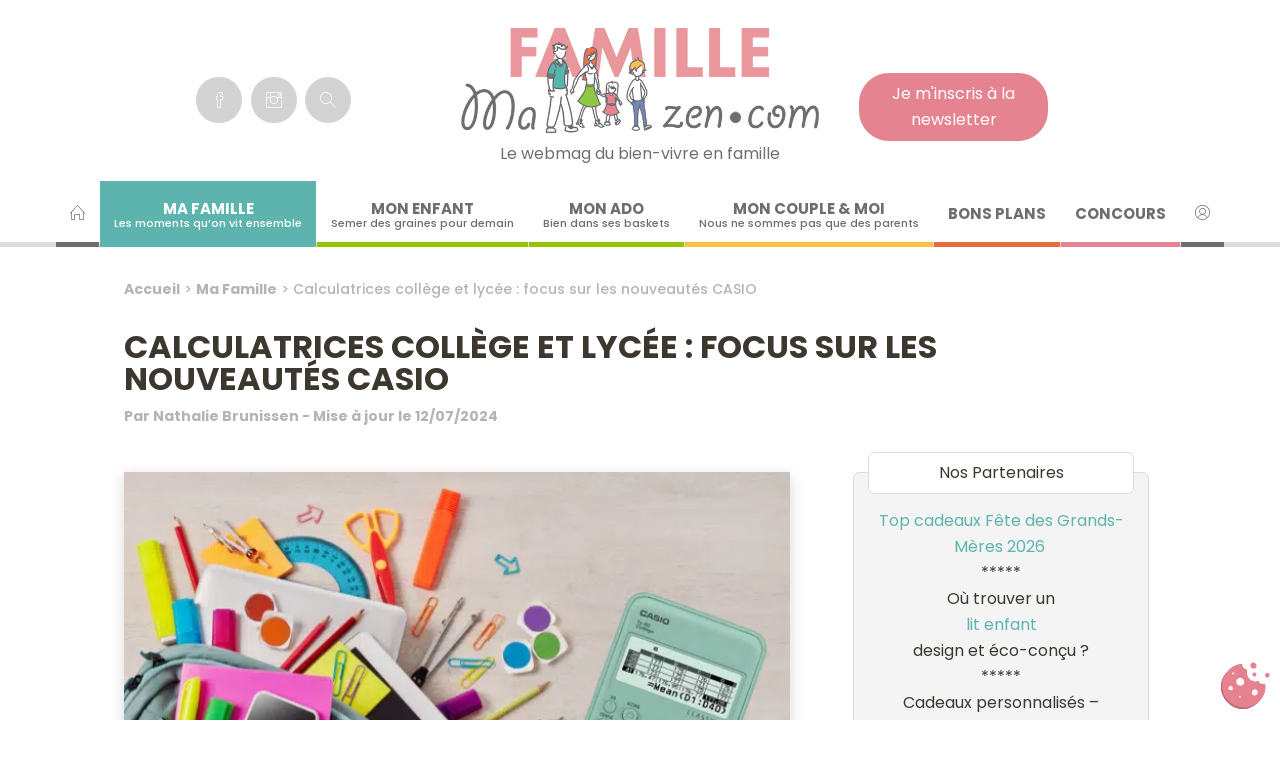

--- FILE ---
content_type: text/html; charset=UTF-8
request_url: https://www.mafamillezen.com/calculatrices-college-et-lycee-focus-sur-les-nouveautes-casio/
body_size: 54458
content:
<!DOCTYPE html>
<html lang="fr-FR">
<head> <script type="text/javascript">
/* <![CDATA[ */
var gform;gform||(document.addEventListener("gform_main_scripts_loaded",function(){gform.scriptsLoaded=!0}),document.addEventListener("gform/theme/scripts_loaded",function(){gform.themeScriptsLoaded=!0}),window.addEventListener("DOMContentLoaded",function(){gform.domLoaded=!0}),gform={domLoaded:!1,scriptsLoaded:!1,themeScriptsLoaded:!1,isFormEditor:()=>"function"==typeof InitializeEditor,callIfLoaded:function(o){return!(!gform.domLoaded||!gform.scriptsLoaded||!gform.themeScriptsLoaded&&!gform.isFormEditor()||(gform.isFormEditor()&&console.warn("The use of gform.initializeOnLoaded() is deprecated in the form editor context and will be removed in Gravity Forms 3.1."),o(),0))},initializeOnLoaded:function(o){gform.callIfLoaded(o)||(document.addEventListener("gform_main_scripts_loaded",()=>{gform.scriptsLoaded=!0,gform.callIfLoaded(o)}),document.addEventListener("gform/theme/scripts_loaded",()=>{gform.themeScriptsLoaded=!0,gform.callIfLoaded(o)}),window.addEventListener("DOMContentLoaded",()=>{gform.domLoaded=!0,gform.callIfLoaded(o)}))},hooks:{action:{},filter:{}},addAction:function(o,r,e,t){gform.addHook("action",o,r,e,t)},addFilter:function(o,r,e,t){gform.addHook("filter",o,r,e,t)},doAction:function(o){gform.doHook("action",o,arguments)},applyFilters:function(o){return gform.doHook("filter",o,arguments)},removeAction:function(o,r){gform.removeHook("action",o,r)},removeFilter:function(o,r,e){gform.removeHook("filter",o,r,e)},addHook:function(o,r,e,t,n){null==gform.hooks[o][r]&&(gform.hooks[o][r]=[]);var d=gform.hooks[o][r];null==n&&(n=r+"_"+d.length),gform.hooks[o][r].push({tag:n,callable:e,priority:t=null==t?10:t})},doHook:function(r,o,e){var t;if(e=Array.prototype.slice.call(e,1),null!=gform.hooks[r][o]&&((o=gform.hooks[r][o]).sort(function(o,r){return o.priority-r.priority}),o.forEach(function(o){"function"!=typeof(t=o.callable)&&(t=window[t]),"action"==r?t.apply(null,e):e[0]=t.apply(null,e)})),"filter"==r)return e[0]},removeHook:function(o,r,t,n){var e;null!=gform.hooks[o][r]&&(e=(e=gform.hooks[o][r]).filter(function(o,r,e){return!!(null!=n&&n!=o.tag||null!=t&&t!=o.priority)}),gform.hooks[o][r]=e)}});
/* ]]> */
</script>
<meta charset="UTF-8" /><script>if(navigator.userAgent.match(/MSIE|Internet Explorer/i)||navigator.userAgent.match(/Trident\/7\..*?rv:11/i)){var href=document.location.href;if(!href.match(/[?&]nowprocket/)){if(href.indexOf("?")==-1){if(href.indexOf("#")==-1){document.location.href=href+"?nowprocket=1"}else{document.location.href=href.replace("#","?nowprocket=1#")}}else{if(href.indexOf("#")==-1){document.location.href=href+"&nowprocket=1"}else{document.location.href=href.replace("#","&nowprocket=1#")}}}}</script><script>(()=>{class RocketLazyLoadScripts{constructor(){this.v="2.0.4",this.userEvents=["keydown","keyup","mousedown","mouseup","mousemove","mouseover","mouseout","touchmove","touchstart","touchend","touchcancel","wheel","click","dblclick","input"],this.attributeEvents=["onblur","onclick","oncontextmenu","ondblclick","onfocus","onmousedown","onmouseenter","onmouseleave","onmousemove","onmouseout","onmouseover","onmouseup","onmousewheel","onscroll","onsubmit"]}async t(){this.i(),this.o(),/iP(ad|hone)/.test(navigator.userAgent)&&this.h(),this.u(),this.l(this),this.m(),this.k(this),this.p(this),this._(),await Promise.all([this.R(),this.L()]),this.lastBreath=Date.now(),this.S(this),this.P(),this.D(),this.O(),this.M(),await this.C(this.delayedScripts.normal),await this.C(this.delayedScripts.defer),await this.C(this.delayedScripts.async),await this.T(),await this.F(),await this.j(),await this.A(),window.dispatchEvent(new Event("rocket-allScriptsLoaded")),this.everythingLoaded=!0,this.lastTouchEnd&&await new Promise(t=>setTimeout(t,500-Date.now()+this.lastTouchEnd)),this.I(),this.H(),this.U(),this.W()}i(){this.CSPIssue=sessionStorage.getItem("rocketCSPIssue"),document.addEventListener("securitypolicyviolation",t=>{this.CSPIssue||"script-src-elem"!==t.violatedDirective||"data"!==t.blockedURI||(this.CSPIssue=!0,sessionStorage.setItem("rocketCSPIssue",!0))},{isRocket:!0})}o(){window.addEventListener("pageshow",t=>{this.persisted=t.persisted,this.realWindowLoadedFired=!0},{isRocket:!0}),window.addEventListener("pagehide",()=>{this.onFirstUserAction=null},{isRocket:!0})}h(){let t;function e(e){t=e}window.addEventListener("touchstart",e,{isRocket:!0}),window.addEventListener("touchend",function i(o){o.changedTouches[0]&&t.changedTouches[0]&&Math.abs(o.changedTouches[0].pageX-t.changedTouches[0].pageX)<10&&Math.abs(o.changedTouches[0].pageY-t.changedTouches[0].pageY)<10&&o.timeStamp-t.timeStamp<200&&(window.removeEventListener("touchstart",e,{isRocket:!0}),window.removeEventListener("touchend",i,{isRocket:!0}),"INPUT"===o.target.tagName&&"text"===o.target.type||(o.target.dispatchEvent(new TouchEvent("touchend",{target:o.target,bubbles:!0})),o.target.dispatchEvent(new MouseEvent("mouseover",{target:o.target,bubbles:!0})),o.target.dispatchEvent(new PointerEvent("click",{target:o.target,bubbles:!0,cancelable:!0,detail:1,clientX:o.changedTouches[0].clientX,clientY:o.changedTouches[0].clientY})),event.preventDefault()))},{isRocket:!0})}q(t){this.userActionTriggered||("mousemove"!==t.type||this.firstMousemoveIgnored?"keyup"===t.type||"mouseover"===t.type||"mouseout"===t.type||(this.userActionTriggered=!0,this.onFirstUserAction&&this.onFirstUserAction()):this.firstMousemoveIgnored=!0),"click"===t.type&&t.preventDefault(),t.stopPropagation(),t.stopImmediatePropagation(),"touchstart"===this.lastEvent&&"touchend"===t.type&&(this.lastTouchEnd=Date.now()),"click"===t.type&&(this.lastTouchEnd=0),this.lastEvent=t.type,t.composedPath&&t.composedPath()[0].getRootNode()instanceof ShadowRoot&&(t.rocketTarget=t.composedPath()[0]),this.savedUserEvents.push(t)}u(){this.savedUserEvents=[],this.userEventHandler=this.q.bind(this),this.userEvents.forEach(t=>window.addEventListener(t,this.userEventHandler,{passive:!1,isRocket:!0})),document.addEventListener("visibilitychange",this.userEventHandler,{isRocket:!0})}U(){this.userEvents.forEach(t=>window.removeEventListener(t,this.userEventHandler,{passive:!1,isRocket:!0})),document.removeEventListener("visibilitychange",this.userEventHandler,{isRocket:!0}),this.savedUserEvents.forEach(t=>{(t.rocketTarget||t.target).dispatchEvent(new window[t.constructor.name](t.type,t))})}m(){const t="return false",e=Array.from(this.attributeEvents,t=>"data-rocket-"+t),i="["+this.attributeEvents.join("],[")+"]",o="[data-rocket-"+this.attributeEvents.join("],[data-rocket-")+"]",s=(e,i,o)=>{o&&o!==t&&(e.setAttribute("data-rocket-"+i,o),e["rocket"+i]=new Function("event",o),e.setAttribute(i,t))};new MutationObserver(t=>{for(const n of t)"attributes"===n.type&&(n.attributeName.startsWith("data-rocket-")||this.everythingLoaded?n.attributeName.startsWith("data-rocket-")&&this.everythingLoaded&&this.N(n.target,n.attributeName.substring(12)):s(n.target,n.attributeName,n.target.getAttribute(n.attributeName))),"childList"===n.type&&n.addedNodes.forEach(t=>{if(t.nodeType===Node.ELEMENT_NODE)if(this.everythingLoaded)for(const i of[t,...t.querySelectorAll(o)])for(const t of i.getAttributeNames())e.includes(t)&&this.N(i,t.substring(12));else for(const e of[t,...t.querySelectorAll(i)])for(const t of e.getAttributeNames())this.attributeEvents.includes(t)&&s(e,t,e.getAttribute(t))})}).observe(document,{subtree:!0,childList:!0,attributeFilter:[...this.attributeEvents,...e]})}I(){this.attributeEvents.forEach(t=>{document.querySelectorAll("[data-rocket-"+t+"]").forEach(e=>{this.N(e,t)})})}N(t,e){const i=t.getAttribute("data-rocket-"+e);i&&(t.setAttribute(e,i),t.removeAttribute("data-rocket-"+e))}k(t){Object.defineProperty(HTMLElement.prototype,"onclick",{get(){return this.rocketonclick||null},set(e){this.rocketonclick=e,this.setAttribute(t.everythingLoaded?"onclick":"data-rocket-onclick","this.rocketonclick(event)")}})}S(t){function e(e,i){let o=e[i];e[i]=null,Object.defineProperty(e,i,{get:()=>o,set(s){t.everythingLoaded?o=s:e["rocket"+i]=o=s}})}e(document,"onreadystatechange"),e(window,"onload"),e(window,"onpageshow");try{Object.defineProperty(document,"readyState",{get:()=>t.rocketReadyState,set(e){t.rocketReadyState=e},configurable:!0}),document.readyState="loading"}catch(t){console.log("WPRocket DJE readyState conflict, bypassing")}}l(t){this.originalAddEventListener=EventTarget.prototype.addEventListener,this.originalRemoveEventListener=EventTarget.prototype.removeEventListener,this.savedEventListeners=[],EventTarget.prototype.addEventListener=function(e,i,o){o&&o.isRocket||!t.B(e,this)&&!t.userEvents.includes(e)||t.B(e,this)&&!t.userActionTriggered||e.startsWith("rocket-")||t.everythingLoaded?t.originalAddEventListener.call(this,e,i,o):(t.savedEventListeners.push({target:this,remove:!1,type:e,func:i,options:o}),"mouseenter"!==e&&"mouseleave"!==e||t.originalAddEventListener.call(this,e,t.savedUserEvents.push,o))},EventTarget.prototype.removeEventListener=function(e,i,o){o&&o.isRocket||!t.B(e,this)&&!t.userEvents.includes(e)||t.B(e,this)&&!t.userActionTriggered||e.startsWith("rocket-")||t.everythingLoaded?t.originalRemoveEventListener.call(this,e,i,o):t.savedEventListeners.push({target:this,remove:!0,type:e,func:i,options:o})}}J(t,e){this.savedEventListeners=this.savedEventListeners.filter(i=>{let o=i.type,s=i.target||window;return e!==o||t!==s||(this.B(o,s)&&(i.type="rocket-"+o),this.$(i),!1)})}H(){EventTarget.prototype.addEventListener=this.originalAddEventListener,EventTarget.prototype.removeEventListener=this.originalRemoveEventListener,this.savedEventListeners.forEach(t=>this.$(t))}$(t){t.remove?this.originalRemoveEventListener.call(t.target,t.type,t.func,t.options):this.originalAddEventListener.call(t.target,t.type,t.func,t.options)}p(t){let e;function i(e){return t.everythingLoaded?e:e.split(" ").map(t=>"load"===t||t.startsWith("load.")?"rocket-jquery-load":t).join(" ")}function o(o){function s(e){const s=o.fn[e];o.fn[e]=o.fn.init.prototype[e]=function(){return this[0]===window&&t.userActionTriggered&&("string"==typeof arguments[0]||arguments[0]instanceof String?arguments[0]=i(arguments[0]):"object"==typeof arguments[0]&&Object.keys(arguments[0]).forEach(t=>{const e=arguments[0][t];delete arguments[0][t],arguments[0][i(t)]=e})),s.apply(this,arguments),this}}if(o&&o.fn&&!t.allJQueries.includes(o)){const e={DOMContentLoaded:[],"rocket-DOMContentLoaded":[]};for(const t in e)document.addEventListener(t,()=>{e[t].forEach(t=>t())},{isRocket:!0});o.fn.ready=o.fn.init.prototype.ready=function(i){function s(){parseInt(o.fn.jquery)>2?setTimeout(()=>i.bind(document)(o)):i.bind(document)(o)}return"function"==typeof i&&(t.realDomReadyFired?!t.userActionTriggered||t.fauxDomReadyFired?s():e["rocket-DOMContentLoaded"].push(s):e.DOMContentLoaded.push(s)),o([])},s("on"),s("one"),s("off"),t.allJQueries.push(o)}e=o}t.allJQueries=[],o(window.jQuery),Object.defineProperty(window,"jQuery",{get:()=>e,set(t){o(t)}})}P(){const t=new Map;document.write=document.writeln=function(e){const i=document.currentScript,o=document.createRange(),s=i.parentElement;let n=t.get(i);void 0===n&&(n=i.nextSibling,t.set(i,n));const c=document.createDocumentFragment();o.setStart(c,0),c.appendChild(o.createContextualFragment(e)),s.insertBefore(c,n)}}async R(){return new Promise(t=>{this.userActionTriggered?t():this.onFirstUserAction=t})}async L(){return new Promise(t=>{document.addEventListener("DOMContentLoaded",()=>{this.realDomReadyFired=!0,t()},{isRocket:!0})})}async j(){return this.realWindowLoadedFired?Promise.resolve():new Promise(t=>{window.addEventListener("load",t,{isRocket:!0})})}M(){this.pendingScripts=[];this.scriptsMutationObserver=new MutationObserver(t=>{for(const e of t)e.addedNodes.forEach(t=>{"SCRIPT"!==t.tagName||t.noModule||t.isWPRocket||this.pendingScripts.push({script:t,promise:new Promise(e=>{const i=()=>{const i=this.pendingScripts.findIndex(e=>e.script===t);i>=0&&this.pendingScripts.splice(i,1),e()};t.addEventListener("load",i,{isRocket:!0}),t.addEventListener("error",i,{isRocket:!0}),setTimeout(i,1e3)})})})}),this.scriptsMutationObserver.observe(document,{childList:!0,subtree:!0})}async F(){await this.X(),this.pendingScripts.length?(await this.pendingScripts[0].promise,await this.F()):this.scriptsMutationObserver.disconnect()}D(){this.delayedScripts={normal:[],async:[],defer:[]},document.querySelectorAll("script[type$=rocketlazyloadscript]").forEach(t=>{t.hasAttribute("data-rocket-src")?t.hasAttribute("async")&&!1!==t.async?this.delayedScripts.async.push(t):t.hasAttribute("defer")&&!1!==t.defer||"module"===t.getAttribute("data-rocket-type")?this.delayedScripts.defer.push(t):this.delayedScripts.normal.push(t):this.delayedScripts.normal.push(t)})}async _(){await this.L();let t=[];document.querySelectorAll("script[type$=rocketlazyloadscript][data-rocket-src]").forEach(e=>{let i=e.getAttribute("data-rocket-src");if(i&&!i.startsWith("data:")){i.startsWith("//")&&(i=location.protocol+i);try{const o=new URL(i).origin;o!==location.origin&&t.push({src:o,crossOrigin:e.crossOrigin||"module"===e.getAttribute("data-rocket-type")})}catch(t){}}}),t=[...new Map(t.map(t=>[JSON.stringify(t),t])).values()],this.Y(t,"preconnect")}async G(t){if(await this.K(),!0!==t.noModule||!("noModule"in HTMLScriptElement.prototype))return new Promise(e=>{let i;function o(){(i||t).setAttribute("data-rocket-status","executed"),e()}try{if(navigator.userAgent.includes("Firefox/")||""===navigator.vendor||this.CSPIssue)i=document.createElement("script"),[...t.attributes].forEach(t=>{let e=t.nodeName;"type"!==e&&("data-rocket-type"===e&&(e="type"),"data-rocket-src"===e&&(e="src"),i.setAttribute(e,t.nodeValue))}),t.text&&(i.text=t.text),t.nonce&&(i.nonce=t.nonce),i.hasAttribute("src")?(i.addEventListener("load",o,{isRocket:!0}),i.addEventListener("error",()=>{i.setAttribute("data-rocket-status","failed-network"),e()},{isRocket:!0}),setTimeout(()=>{i.isConnected||e()},1)):(i.text=t.text,o()),i.isWPRocket=!0,t.parentNode.replaceChild(i,t);else{const i=t.getAttribute("data-rocket-type"),s=t.getAttribute("data-rocket-src");i?(t.type=i,t.removeAttribute("data-rocket-type")):t.removeAttribute("type"),t.addEventListener("load",o,{isRocket:!0}),t.addEventListener("error",i=>{this.CSPIssue&&i.target.src.startsWith("data:")?(console.log("WPRocket: CSP fallback activated"),t.removeAttribute("src"),this.G(t).then(e)):(t.setAttribute("data-rocket-status","failed-network"),e())},{isRocket:!0}),s?(t.fetchPriority="high",t.removeAttribute("data-rocket-src"),t.src=s):t.src="data:text/javascript;base64,"+window.btoa(unescape(encodeURIComponent(t.text)))}}catch(i){t.setAttribute("data-rocket-status","failed-transform"),e()}});t.setAttribute("data-rocket-status","skipped")}async C(t){const e=t.shift();return e?(e.isConnected&&await this.G(e),this.C(t)):Promise.resolve()}O(){this.Y([...this.delayedScripts.normal,...this.delayedScripts.defer,...this.delayedScripts.async],"preload")}Y(t,e){this.trash=this.trash||[];let i=!0;var o=document.createDocumentFragment();t.forEach(t=>{const s=t.getAttribute&&t.getAttribute("data-rocket-src")||t.src;if(s&&!s.startsWith("data:")){const n=document.createElement("link");n.href=s,n.rel=e,"preconnect"!==e&&(n.as="script",n.fetchPriority=i?"high":"low"),t.getAttribute&&"module"===t.getAttribute("data-rocket-type")&&(n.crossOrigin=!0),t.crossOrigin&&(n.crossOrigin=t.crossOrigin),t.integrity&&(n.integrity=t.integrity),t.nonce&&(n.nonce=t.nonce),o.appendChild(n),this.trash.push(n),i=!1}}),document.head.appendChild(o)}W(){this.trash.forEach(t=>t.remove())}async T(){try{document.readyState="interactive"}catch(t){}this.fauxDomReadyFired=!0;try{await this.K(),this.J(document,"readystatechange"),document.dispatchEvent(new Event("rocket-readystatechange")),await this.K(),document.rocketonreadystatechange&&document.rocketonreadystatechange(),await this.K(),this.J(document,"DOMContentLoaded"),document.dispatchEvent(new Event("rocket-DOMContentLoaded")),await this.K(),this.J(window,"DOMContentLoaded"),window.dispatchEvent(new Event("rocket-DOMContentLoaded"))}catch(t){console.error(t)}}async A(){try{document.readyState="complete"}catch(t){}try{await this.K(),this.J(document,"readystatechange"),document.dispatchEvent(new Event("rocket-readystatechange")),await this.K(),document.rocketonreadystatechange&&document.rocketonreadystatechange(),await this.K(),this.J(window,"load"),window.dispatchEvent(new Event("rocket-load")),await this.K(),window.rocketonload&&window.rocketonload(),await this.K(),this.allJQueries.forEach(t=>t(window).trigger("rocket-jquery-load")),await this.K(),this.J(window,"pageshow");const t=new Event("rocket-pageshow");t.persisted=this.persisted,window.dispatchEvent(t),await this.K(),window.rocketonpageshow&&window.rocketonpageshow({persisted:this.persisted})}catch(t){console.error(t)}}async K(){Date.now()-this.lastBreath>45&&(await this.X(),this.lastBreath=Date.now())}async X(){return document.hidden?new Promise(t=>setTimeout(t)):new Promise(t=>requestAnimationFrame(t))}B(t,e){return e===document&&"readystatechange"===t||(e===document&&"DOMContentLoaded"===t||(e===window&&"DOMContentLoaded"===t||(e===window&&"load"===t||e===window&&"pageshow"===t)))}static run(){(new RocketLazyLoadScripts).t()}}RocketLazyLoadScripts.run()})();</script>
	
	<meta name="viewport" content="width=device-width" />
	<title>Calculatrice collège et lycée : focus sur les calculatrices scientifiques Casio</title>
<link crossorigin data-rocket-preconnect href="https://fonts.googleapis.com" rel="preconnect">
<link crossorigin data-rocket-preconnect href="https://fonts.gstatic.com" rel="preconnect">
<link data-rocket-preload as="style" href="https://fonts.googleapis.com/css2?family=Poppins:ital,wght@0,100;0,200;0,300;0,400;0,500;0,600;0,700;0,800;0,900;1,100;1,200;1,300;1,400;1,500;1,600;1,700;1,800;1,900&#038;display=swap" rel="preload">
<link href="https://fonts.googleapis.com/css2?family=Poppins:ital,wght@0,100;0,200;0,300;0,400;0,500;0,600;0,700;0,800;0,900;1,100;1,200;1,300;1,400;1,500;1,600;1,700;1,800;1,900&#038;display=swap" media="print" onload="this.media=&#039;all&#039;" rel="stylesheet">
<noscript><link rel="stylesheet" href="https://fonts.googleapis.com/css2?family=Poppins:ital,wght@0,100;0,200;0,300;0,400;0,500;0,600;0,700;0,800;0,900;1,100;1,200;1,300;1,400;1,500;1,600;1,700;1,800;1,900&#038;display=swap"></noscript>
<link crossorigin data-rocket-preload as="font" href="https://fonts.gstatic.com/s/poppins/v24/pxiGyp8kv8JHgFVrJJLucHtA.woff2" rel="preload">
<link crossorigin data-rocket-preload as="font" href="https://fonts.gstatic.com/s/poppins/v24/pxiDyp8kv8JHgFVrJJLmy15VF9eO.woff2" rel="preload">
<link crossorigin data-rocket-preload as="font" href="https://fonts.gstatic.com/s/poppins/v24/pxiByp8kv8JHgFVrLDz8Z1xlFQ.woff2" rel="preload">
<link crossorigin data-rocket-preload as="font" href="https://fonts.gstatic.com/s/poppins/v24/pxiEyp8kv8JHgFVrJJfecg.woff2" rel="preload">
<link crossorigin data-rocket-preload as="font" href="https://fonts.gstatic.com/s/poppins/v24/pxiByp8kv8JHgFVrLGT9Z1xlFQ.woff2" rel="preload">
<link crossorigin data-rocket-preload as="font" href="https://fonts.gstatic.com/s/poppins/v24/pxiByp8kv8JHgFVrLEj6Z1xlFQ.woff2" rel="preload">
<link crossorigin data-rocket-preload as="font" href="https://fonts.gstatic.com/s/poppins/v24/pxiByp8kv8JHgFVrLCz7Z1xlFQ.woff2" rel="preload">
<link crossorigin data-rocket-preload as="font" href="https://www.mafamillezen.com/w2018/wp-content/themes/mfzdixsept/icons/slicons/fonts/Simple-Line-Icons-Pro.woff2" rel="preload">
<style id="wpr-usedcss">@font-face{font-family:Poppins;font-style:italic;font-weight:400;font-display:swap;src:url(https://fonts.gstatic.com/s/poppins/v24/pxiGyp8kv8JHgFVrJJLucHtA.woff2) format('woff2');unicode-range:U+0000-00FF,U+0131,U+0152-0153,U+02BB-02BC,U+02C6,U+02DA,U+02DC,U+0304,U+0308,U+0329,U+2000-206F,U+20AC,U+2122,U+2191,U+2193,U+2212,U+2215,U+FEFF,U+FFFD}@font-face{font-family:Poppins;font-style:italic;font-weight:700;font-display:swap;src:url(https://fonts.gstatic.com/s/poppins/v24/pxiDyp8kv8JHgFVrJJLmy15VF9eO.woff2) format('woff2');unicode-range:U+0000-00FF,U+0131,U+0152-0153,U+02BB-02BC,U+02C6,U+02DA,U+02DC,U+0304,U+0308,U+0329,U+2000-206F,U+20AC,U+2122,U+2191,U+2193,U+2212,U+2215,U+FEFF,U+FFFD}@font-face{font-family:Poppins;font-style:normal;font-weight:300;font-display:swap;src:url(https://fonts.gstatic.com/s/poppins/v24/pxiByp8kv8JHgFVrLDz8Z1xlFQ.woff2) format('woff2');unicode-range:U+0000-00FF,U+0131,U+0152-0153,U+02BB-02BC,U+02C6,U+02DA,U+02DC,U+0304,U+0308,U+0329,U+2000-206F,U+20AC,U+2122,U+2191,U+2193,U+2212,U+2215,U+FEFF,U+FFFD}@font-face{font-family:Poppins;font-style:normal;font-weight:400;font-display:swap;src:url(https://fonts.gstatic.com/s/poppins/v24/pxiEyp8kv8JHgFVrJJfecg.woff2) format('woff2');unicode-range:U+0000-00FF,U+0131,U+0152-0153,U+02BB-02BC,U+02C6,U+02DA,U+02DC,U+0304,U+0308,U+0329,U+2000-206F,U+20AC,U+2122,U+2191,U+2193,U+2212,U+2215,U+FEFF,U+FFFD}@font-face{font-family:Poppins;font-style:normal;font-weight:500;font-display:swap;src:url(https://fonts.gstatic.com/s/poppins/v24/pxiByp8kv8JHgFVrLGT9Z1xlFQ.woff2) format('woff2');unicode-range:U+0000-00FF,U+0131,U+0152-0153,U+02BB-02BC,U+02C6,U+02DA,U+02DC,U+0304,U+0308,U+0329,U+2000-206F,U+20AC,U+2122,U+2191,U+2193,U+2212,U+2215,U+FEFF,U+FFFD}@font-face{font-family:Poppins;font-style:normal;font-weight:600;font-display:swap;src:url(https://fonts.gstatic.com/s/poppins/v24/pxiByp8kv8JHgFVrLEj6Z1xlFQ.woff2) format('woff2');unicode-range:U+0000-00FF,U+0131,U+0152-0153,U+02BB-02BC,U+02C6,U+02DA,U+02DC,U+0304,U+0308,U+0329,U+2000-206F,U+20AC,U+2122,U+2191,U+2193,U+2212,U+2215,U+FEFF,U+FFFD}@font-face{font-family:Poppins;font-style:normal;font-weight:700;font-display:swap;src:url(https://fonts.gstatic.com/s/poppins/v24/pxiByp8kv8JHgFVrLCz7Z1xlFQ.woff2) format('woff2');unicode-range:U+0000-00FF,U+0131,U+0152-0153,U+02BB-02BC,U+02C6,U+02DA,U+02DC,U+0304,U+0308,U+0329,U+2000-206F,U+20AC,U+2122,U+2191,U+2193,U+2212,U+2215,U+FEFF,U+FFFD}img:is([sizes=auto i],[sizes^="auto," i]){contain-intrinsic-size:3000px 1500px}img.emoji{display:inline!important;border:none!important;box-shadow:none!important;height:1em!important;width:1em!important;margin:0 .07em!important;vertical-align:-.1em!important;background:0 0!important;padding:0!important}:where(.wp-block-button__link){border-radius:9999px;box-shadow:none;padding:calc(.667em + 2px) calc(1.333em + 2px);text-decoration:none}:root :where(.wp-block-button .wp-block-button__link.is-style-outline),:root :where(.wp-block-button.is-style-outline>.wp-block-button__link){border:2px solid;padding:.667em 1.333em}:root :where(.wp-block-button .wp-block-button__link.is-style-outline:not(.has-text-color)),:root :where(.wp-block-button.is-style-outline>.wp-block-button__link:not(.has-text-color)){color:currentColor}:root :where(.wp-block-button .wp-block-button__link.is-style-outline:not(.has-background)),:root :where(.wp-block-button.is-style-outline>.wp-block-button__link:not(.has-background)){background-color:initial;background-image:none}:where(.wp-block-calendar table:not(.has-background) th){background:#ddd}:where(.wp-block-columns){margin-bottom:1.75em}:where(.wp-block-columns.has-background){padding:1.25em 2.375em}:where(.wp-block-post-comments input[type=submit]){border:none}:where(.wp-block-cover-image:not(.has-text-color)),:where(.wp-block-cover:not(.has-text-color)){color:#fff}:where(.wp-block-cover-image.is-light:not(.has-text-color)),:where(.wp-block-cover.is-light:not(.has-text-color)){color:#000}:root :where(.wp-block-cover h1:not(.has-text-color)),:root :where(.wp-block-cover h2:not(.has-text-color)),:root :where(.wp-block-cover h3:not(.has-text-color)),:root :where(.wp-block-cover h4:not(.has-text-color)),:root :where(.wp-block-cover h5:not(.has-text-color)),:root :where(.wp-block-cover h6:not(.has-text-color)),:root :where(.wp-block-cover p:not(.has-text-color)){color:inherit}:where(.wp-block-file){margin-bottom:1.5em}:where(.wp-block-file__button){border-radius:2em;display:inline-block;padding:.5em 1em}:where(.wp-block-file__button):is(a):active,:where(.wp-block-file__button):is(a):focus,:where(.wp-block-file__button):is(a):hover,:where(.wp-block-file__button):is(a):visited{box-shadow:none;color:#fff;opacity:.85;text-decoration:none}:where(.wp-block-group.wp-block-group-is-layout-constrained){position:relative}:root :where(.wp-block-image.is-style-rounded img,.wp-block-image .is-style-rounded img){border-radius:9999px}:where(.wp-block-latest-comments:not([style*=line-height] .wp-block-latest-comments__comment)){line-height:1.1}:where(.wp-block-latest-comments:not([style*=line-height] .wp-block-latest-comments__comment-excerpt p)){line-height:1.8}:root :where(.wp-block-latest-posts.is-grid){padding:0}:root :where(.wp-block-latest-posts.wp-block-latest-posts__list){padding-left:0}ul{box-sizing:border-box}:root :where(.wp-block-list.has-background){padding:1.25em 2.375em}:where(.wp-block-navigation.has-background .wp-block-navigation-item a:not(.wp-element-button)),:where(.wp-block-navigation.has-background .wp-block-navigation-submenu a:not(.wp-element-button)){padding:.5em 1em}:where(.wp-block-navigation .wp-block-navigation__submenu-container .wp-block-navigation-item a:not(.wp-element-button)),:where(.wp-block-navigation .wp-block-navigation__submenu-container .wp-block-navigation-submenu a:not(.wp-element-button)),:where(.wp-block-navigation .wp-block-navigation__submenu-container .wp-block-navigation-submenu button.wp-block-navigation-item__content),:where(.wp-block-navigation .wp-block-navigation__submenu-container .wp-block-pages-list__item button.wp-block-navigation-item__content){padding:.5em 1em}:root :where(p.has-background){padding:1.25em 2.375em}:where(p.has-text-color:not(.has-link-color)) a{color:inherit}:where(.wp-block-post-comments-form) input:not([type=submit]),:where(.wp-block-post-comments-form) textarea{border:1px solid #949494;font-family:inherit;font-size:1em}:where(.wp-block-post-comments-form) input:where(:not([type=submit]):not([type=checkbox])),:where(.wp-block-post-comments-form) textarea{padding:calc(.667em + 2px)}:where(.wp-block-post-excerpt){box-sizing:border-box;margin-bottom:var(--wp--style--block-gap);margin-top:var(--wp--style--block-gap)}:where(.wp-block-preformatted.has-background){padding:1.25em 2.375em}:where(.wp-block-search__button){border:1px solid #ccc;padding:6px 10px}:where(.wp-block-search__input){font-family:inherit;font-size:inherit;font-style:inherit;font-weight:inherit;letter-spacing:inherit;line-height:inherit;text-transform:inherit}:where(.wp-block-search__button-inside .wp-block-search__inside-wrapper){border:1px solid #949494;box-sizing:border-box;padding:4px}:where(.wp-block-search__button-inside .wp-block-search__inside-wrapper) .wp-block-search__input{border:none;border-radius:0;padding:0 4px}:where(.wp-block-search__button-inside .wp-block-search__inside-wrapper) .wp-block-search__input:focus{outline:0}:where(.wp-block-search__button-inside .wp-block-search__inside-wrapper) :where(.wp-block-search__button){padding:4px 8px}:root :where(.wp-block-separator.is-style-dots){height:auto;line-height:1;text-align:center}:root :where(.wp-block-separator.is-style-dots):before{color:currentColor;content:"···";font-family:serif;font-size:1.5em;letter-spacing:2em;padding-left:2em}:root :where(.wp-block-site-logo.is-style-rounded){border-radius:9999px}:where(.wp-block-social-links:not(.is-style-logos-only)) .wp-social-link{background-color:#f0f0f0;color:#444}:where(.wp-block-social-links:not(.is-style-logos-only)) .wp-social-link-amazon{background-color:#f90;color:#fff}:where(.wp-block-social-links:not(.is-style-logos-only)) .wp-social-link-bandcamp{background-color:#1ea0c3;color:#fff}:where(.wp-block-social-links:not(.is-style-logos-only)) .wp-social-link-behance{background-color:#0757fe;color:#fff}:where(.wp-block-social-links:not(.is-style-logos-only)) .wp-social-link-bluesky{background-color:#0a7aff;color:#fff}:where(.wp-block-social-links:not(.is-style-logos-only)) .wp-social-link-codepen{background-color:#1e1f26;color:#fff}:where(.wp-block-social-links:not(.is-style-logos-only)) .wp-social-link-deviantart{background-color:#02e49b;color:#fff}:where(.wp-block-social-links:not(.is-style-logos-only)) .wp-social-link-discord{background-color:#5865f2;color:#fff}:where(.wp-block-social-links:not(.is-style-logos-only)) .wp-social-link-dribbble{background-color:#e94c89;color:#fff}:where(.wp-block-social-links:not(.is-style-logos-only)) .wp-social-link-dropbox{background-color:#4280ff;color:#fff}:where(.wp-block-social-links:not(.is-style-logos-only)) .wp-social-link-etsy{background-color:#f45800;color:#fff}:where(.wp-block-social-links:not(.is-style-logos-only)) .wp-social-link-facebook{background-color:#0866ff;color:#fff}:where(.wp-block-social-links:not(.is-style-logos-only)) .wp-social-link-fivehundredpx{background-color:#000;color:#fff}:where(.wp-block-social-links:not(.is-style-logos-only)) .wp-social-link-flickr{background-color:#0461dd;color:#fff}:where(.wp-block-social-links:not(.is-style-logos-only)) .wp-social-link-foursquare{background-color:#e65678;color:#fff}:where(.wp-block-social-links:not(.is-style-logos-only)) .wp-social-link-github{background-color:#24292d;color:#fff}:where(.wp-block-social-links:not(.is-style-logos-only)) .wp-social-link-goodreads{background-color:#eceadd;color:#382110}:where(.wp-block-social-links:not(.is-style-logos-only)) .wp-social-link-google{background-color:#ea4434;color:#fff}:where(.wp-block-social-links:not(.is-style-logos-only)) .wp-social-link-gravatar{background-color:#1d4fc4;color:#fff}:where(.wp-block-social-links:not(.is-style-logos-only)) .wp-social-link-instagram{background-color:#f00075;color:#fff}:where(.wp-block-social-links:not(.is-style-logos-only)) .wp-social-link-lastfm{background-color:#e21b24;color:#fff}:where(.wp-block-social-links:not(.is-style-logos-only)) .wp-social-link-linkedin{background-color:#0d66c2;color:#fff}:where(.wp-block-social-links:not(.is-style-logos-only)) .wp-social-link-mastodon{background-color:#3288d4;color:#fff}:where(.wp-block-social-links:not(.is-style-logos-only)) .wp-social-link-medium{background-color:#000;color:#fff}:where(.wp-block-social-links:not(.is-style-logos-only)) .wp-social-link-meetup{background-color:#f6405f;color:#fff}:where(.wp-block-social-links:not(.is-style-logos-only)) .wp-social-link-patreon{background-color:#000;color:#fff}:where(.wp-block-social-links:not(.is-style-logos-only)) .wp-social-link-pinterest{background-color:#e60122;color:#fff}:where(.wp-block-social-links:not(.is-style-logos-only)) .wp-social-link-pocket{background-color:#ef4155;color:#fff}:where(.wp-block-social-links:not(.is-style-logos-only)) .wp-social-link-reddit{background-color:#ff4500;color:#fff}:where(.wp-block-social-links:not(.is-style-logos-only)) .wp-social-link-skype{background-color:#0478d7;color:#fff}:where(.wp-block-social-links:not(.is-style-logos-only)) .wp-social-link-snapchat{background-color:#fefc00;color:#fff;stroke:#000}:where(.wp-block-social-links:not(.is-style-logos-only)) .wp-social-link-soundcloud{background-color:#ff5600;color:#fff}:where(.wp-block-social-links:not(.is-style-logos-only)) .wp-social-link-spotify{background-color:#1bd760;color:#fff}:where(.wp-block-social-links:not(.is-style-logos-only)) .wp-social-link-telegram{background-color:#2aabee;color:#fff}:where(.wp-block-social-links:not(.is-style-logos-only)) .wp-social-link-threads{background-color:#000;color:#fff}:where(.wp-block-social-links:not(.is-style-logos-only)) .wp-social-link-tiktok{background-color:#000;color:#fff}:where(.wp-block-social-links:not(.is-style-logos-only)) .wp-social-link-tumblr{background-color:#011835;color:#fff}:where(.wp-block-social-links:not(.is-style-logos-only)) .wp-social-link-twitch{background-color:#6440a4;color:#fff}:where(.wp-block-social-links:not(.is-style-logos-only)) .wp-social-link-twitter{background-color:#1da1f2;color:#fff}:where(.wp-block-social-links:not(.is-style-logos-only)) .wp-social-link-vimeo{background-color:#1eb7ea;color:#fff}:where(.wp-block-social-links:not(.is-style-logos-only)) .wp-social-link-vk{background-color:#4680c2;color:#fff}:where(.wp-block-social-links:not(.is-style-logos-only)) .wp-social-link-wordpress{background-color:#3499cd;color:#fff}:where(.wp-block-social-links:not(.is-style-logos-only)) .wp-social-link-whatsapp{background-color:#25d366;color:#fff}:where(.wp-block-social-links:not(.is-style-logos-only)) .wp-social-link-x{background-color:#000;color:#fff}:where(.wp-block-social-links:not(.is-style-logos-only)) .wp-social-link-yelp{background-color:#d32422;color:#fff}:where(.wp-block-social-links:not(.is-style-logos-only)) .wp-social-link-youtube{background-color:red;color:#fff}:where(.wp-block-social-links.is-style-logos-only) .wp-social-link{background:0 0}:where(.wp-block-social-links.is-style-logos-only) .wp-social-link svg{height:1.25em;width:1.25em}:where(.wp-block-social-links.is-style-logos-only) .wp-social-link-amazon{color:#f90}:where(.wp-block-social-links.is-style-logos-only) .wp-social-link-bandcamp{color:#1ea0c3}:where(.wp-block-social-links.is-style-logos-only) .wp-social-link-behance{color:#0757fe}:where(.wp-block-social-links.is-style-logos-only) .wp-social-link-bluesky{color:#0a7aff}:where(.wp-block-social-links.is-style-logos-only) .wp-social-link-codepen{color:#1e1f26}:where(.wp-block-social-links.is-style-logos-only) .wp-social-link-deviantart{color:#02e49b}:where(.wp-block-social-links.is-style-logos-only) .wp-social-link-discord{color:#5865f2}:where(.wp-block-social-links.is-style-logos-only) .wp-social-link-dribbble{color:#e94c89}:where(.wp-block-social-links.is-style-logos-only) .wp-social-link-dropbox{color:#4280ff}:where(.wp-block-social-links.is-style-logos-only) .wp-social-link-etsy{color:#f45800}:where(.wp-block-social-links.is-style-logos-only) .wp-social-link-facebook{color:#0866ff}:where(.wp-block-social-links.is-style-logos-only) .wp-social-link-fivehundredpx{color:#000}:where(.wp-block-social-links.is-style-logos-only) .wp-social-link-flickr{color:#0461dd}:where(.wp-block-social-links.is-style-logos-only) .wp-social-link-foursquare{color:#e65678}:where(.wp-block-social-links.is-style-logos-only) .wp-social-link-github{color:#24292d}:where(.wp-block-social-links.is-style-logos-only) .wp-social-link-goodreads{color:#382110}:where(.wp-block-social-links.is-style-logos-only) .wp-social-link-google{color:#ea4434}:where(.wp-block-social-links.is-style-logos-only) .wp-social-link-gravatar{color:#1d4fc4}:where(.wp-block-social-links.is-style-logos-only) .wp-social-link-instagram{color:#f00075}:where(.wp-block-social-links.is-style-logos-only) .wp-social-link-lastfm{color:#e21b24}:where(.wp-block-social-links.is-style-logos-only) .wp-social-link-linkedin{color:#0d66c2}:where(.wp-block-social-links.is-style-logos-only) .wp-social-link-mastodon{color:#3288d4}:where(.wp-block-social-links.is-style-logos-only) .wp-social-link-medium{color:#000}:where(.wp-block-social-links.is-style-logos-only) .wp-social-link-meetup{color:#f6405f}:where(.wp-block-social-links.is-style-logos-only) .wp-social-link-patreon{color:#000}:where(.wp-block-social-links.is-style-logos-only) .wp-social-link-pinterest{color:#e60122}:where(.wp-block-social-links.is-style-logos-only) .wp-social-link-pocket{color:#ef4155}:where(.wp-block-social-links.is-style-logos-only) .wp-social-link-reddit{color:#ff4500}:where(.wp-block-social-links.is-style-logos-only) .wp-social-link-skype{color:#0478d7}:where(.wp-block-social-links.is-style-logos-only) .wp-social-link-snapchat{color:#fff;stroke:#000}:where(.wp-block-social-links.is-style-logos-only) .wp-social-link-soundcloud{color:#ff5600}:where(.wp-block-social-links.is-style-logos-only) .wp-social-link-spotify{color:#1bd760}:where(.wp-block-social-links.is-style-logos-only) .wp-social-link-telegram{color:#2aabee}:where(.wp-block-social-links.is-style-logos-only) .wp-social-link-threads{color:#000}:where(.wp-block-social-links.is-style-logos-only) .wp-social-link-tiktok{color:#000}:where(.wp-block-social-links.is-style-logos-only) .wp-social-link-tumblr{color:#011835}:where(.wp-block-social-links.is-style-logos-only) .wp-social-link-twitch{color:#6440a4}:where(.wp-block-social-links.is-style-logos-only) .wp-social-link-twitter{color:#1da1f2}:where(.wp-block-social-links.is-style-logos-only) .wp-social-link-vimeo{color:#1eb7ea}:where(.wp-block-social-links.is-style-logos-only) .wp-social-link-vk{color:#4680c2}:where(.wp-block-social-links.is-style-logos-only) .wp-social-link-whatsapp{color:#25d366}:where(.wp-block-social-links.is-style-logos-only) .wp-social-link-wordpress{color:#3499cd}:where(.wp-block-social-links.is-style-logos-only) .wp-social-link-x{color:#000}:where(.wp-block-social-links.is-style-logos-only) .wp-social-link-yelp{color:#d32422}:where(.wp-block-social-links.is-style-logos-only) .wp-social-link-youtube{color:red}:root :where(.wp-block-social-links .wp-social-link a){padding:.25em}:root :where(.wp-block-social-links.is-style-logos-only .wp-social-link a){padding:0}:root :where(.wp-block-social-links.is-style-pill-shape .wp-social-link a){padding-left:.6666666667em;padding-right:.6666666667em}:root :where(.wp-block-tag-cloud.is-style-outline){display:flex;flex-wrap:wrap;gap:1ch}:root :where(.wp-block-tag-cloud.is-style-outline a){border:1px solid;font-size:unset!important;margin-right:0;padding:1ch 2ch;text-decoration:none!important}:root :where(.wp-block-table-of-contents){box-sizing:border-box}:where(.wp-block-term-description){box-sizing:border-box;margin-bottom:var(--wp--style--block-gap);margin-top:var(--wp--style--block-gap)}:where(pre.wp-block-verse){font-family:inherit}.entry-content{counter-reset:footnotes}:root{--wp--preset--font-size--normal:16px;--wp--preset--font-size--huge:42px}.aligncenter{clear:both}.screen-reader-text{border:0;clip-path:inset(50%);height:1px;margin:-1px;overflow:hidden;padding:0;position:absolute;width:1px;word-wrap:normal!important}.screen-reader-text:focus{background-color:#ddd;clip-path:none;color:#444;display:block;font-size:1em;height:auto;left:5px;line-height:normal;padding:15px 23px 14px;text-decoration:none;top:5px;width:auto;z-index:100000}html :where(.has-border-color){border-style:solid}html :where([style*=border-top-color]){border-top-style:solid}html :where([style*=border-right-color]){border-right-style:solid}html :where([style*=border-bottom-color]){border-bottom-style:solid}html :where([style*=border-left-color]){border-left-style:solid}html :where([style*=border-width]){border-style:solid}html :where([style*=border-top-width]){border-top-style:solid}html :where([style*=border-right-width]){border-right-style:solid}html :where([style*=border-bottom-width]){border-bottom-style:solid}html :where([style*=border-left-width]){border-left-style:solid}html :where(img[class*=wp-image-]){height:auto;max-width:100%}:where(figure){margin:0 0 1em}html :where(.is-position-sticky){--wp-admin--admin-bar--position-offset:var(--wp-admin--admin-bar--height,0px)}@media screen and (max-width:600px){html :where(.is-position-sticky){--wp-admin--admin-bar--position-offset:0px}}:root{--wp--preset--aspect-ratio--square:1;--wp--preset--aspect-ratio--4-3:4/3;--wp--preset--aspect-ratio--3-4:3/4;--wp--preset--aspect-ratio--3-2:3/2;--wp--preset--aspect-ratio--2-3:2/3;--wp--preset--aspect-ratio--16-9:16/9;--wp--preset--aspect-ratio--9-16:9/16;--wp--preset--color--black:#000000;--wp--preset--color--cyan-bluish-gray:#abb8c3;--wp--preset--color--white:#ffffff;--wp--preset--color--pale-pink:#f78da7;--wp--preset--color--vivid-red:#cf2e2e;--wp--preset--color--luminous-vivid-orange:#ff6900;--wp--preset--color--luminous-vivid-amber:#fcb900;--wp--preset--color--light-green-cyan:#7bdcb5;--wp--preset--color--vivid-green-cyan:#00d084;--wp--preset--color--pale-cyan-blue:#8ed1fc;--wp--preset--color--vivid-cyan-blue:#0693e3;--wp--preset--color--vivid-purple:#9b51e0;--wp--preset--gradient--vivid-cyan-blue-to-vivid-purple:linear-gradient(135deg,rgba(6, 147, 227, 1) 0%,rgb(155, 81, 224) 100%);--wp--preset--gradient--light-green-cyan-to-vivid-green-cyan:linear-gradient(135deg,rgb(122, 220, 180) 0%,rgb(0, 208, 130) 100%);--wp--preset--gradient--luminous-vivid-amber-to-luminous-vivid-orange:linear-gradient(135deg,rgba(252, 185, 0, 1) 0%,rgba(255, 105, 0, 1) 100%);--wp--preset--gradient--luminous-vivid-orange-to-vivid-red:linear-gradient(135deg,rgba(255, 105, 0, 1) 0%,rgb(207, 46, 46) 100%);--wp--preset--gradient--very-light-gray-to-cyan-bluish-gray:linear-gradient(135deg,rgb(238, 238, 238) 0%,rgb(169, 184, 195) 100%);--wp--preset--gradient--cool-to-warm-spectrum:linear-gradient(135deg,rgb(74, 234, 220) 0%,rgb(151, 120, 209) 20%,rgb(207, 42, 186) 40%,rgb(238, 44, 130) 60%,rgb(251, 105, 98) 80%,rgb(254, 248, 76) 100%);--wp--preset--gradient--blush-light-purple:linear-gradient(135deg,rgb(255, 206, 236) 0%,rgb(152, 150, 240) 100%);--wp--preset--gradient--blush-bordeaux:linear-gradient(135deg,rgb(254, 205, 165) 0%,rgb(254, 45, 45) 50%,rgb(107, 0, 62) 100%);--wp--preset--gradient--luminous-dusk:linear-gradient(135deg,rgb(255, 203, 112) 0%,rgb(199, 81, 192) 50%,rgb(65, 88, 208) 100%);--wp--preset--gradient--pale-ocean:linear-gradient(135deg,rgb(255, 245, 203) 0%,rgb(182, 227, 212) 50%,rgb(51, 167, 181) 100%);--wp--preset--gradient--electric-grass:linear-gradient(135deg,rgb(202, 248, 128) 0%,rgb(113, 206, 126) 100%);--wp--preset--gradient--midnight:linear-gradient(135deg,rgb(2, 3, 129) 0%,rgb(40, 116, 252) 100%);--wp--preset--font-size--small:13px;--wp--preset--font-size--medium:20px;--wp--preset--font-size--large:36px;--wp--preset--font-size--x-large:42px;--wp--preset--spacing--20:0.44rem;--wp--preset--spacing--30:0.67rem;--wp--preset--spacing--40:1rem;--wp--preset--spacing--50:1.5rem;--wp--preset--spacing--60:2.25rem;--wp--preset--spacing--70:3.38rem;--wp--preset--spacing--80:5.06rem;--wp--preset--shadow--natural:6px 6px 9px rgba(0, 0, 0, .2);--wp--preset--shadow--deep:12px 12px 50px rgba(0, 0, 0, .4);--wp--preset--shadow--sharp:6px 6px 0px rgba(0, 0, 0, .2);--wp--preset--shadow--outlined:6px 6px 0px -3px rgba(255, 255, 255, 1),6px 6px rgba(0, 0, 0, 1);--wp--preset--shadow--crisp:6px 6px 0px rgba(0, 0, 0, 1)}:where(.is-layout-flex){gap:.5em}:where(.is-layout-grid){gap:.5em}:where(.wp-block-post-template.is-layout-flex){gap:1.25em}:where(.wp-block-post-template.is-layout-grid){gap:1.25em}:where(.wp-block-columns.is-layout-flex){gap:2em}:where(.wp-block-columns.is-layout-grid){gap:2em}:root :where(.wp-block-pullquote){font-size:1.5em;line-height:1.6}*,:after,:before{-moz-box-sizing:border-box;-webkit-box-sizing:border-box;box-sizing:border-box}:focus{outline:0}#news-top-button{border-radius:30px;text-align:center;padding:8px;margin:0 40px;color:#fff;background:#e68390}#popmake-170805{border-radius:0;border-top:5px solid #5db4ae;padding:5%;border-bottom:5px solid #7c88c2}#popmake-170805 .popmake-content p:first-of-type{display:flex;justify-content:center}#popmake-170805 img{margin:8% 0}#popmake-170805 #sb_form{display:flex;flex-direction:column;align-items:center}#news-side-button{position:fixed;right:0;bottom:40%;width:9.5rem;height:9.5rem;background-color:#5db4ae;border-radius:3px 0 0 3px;transition:.3s ease;display:flex;flex-direction:column;justify-content:space-evenly;align-items:center;padding:15px 20px}#news-side-button i{font-size:35px;color:#fff}.single-post #news-side-button{bottom:50%!important}.single-post #news-side-button:hover{bottom:50.4%!important}#news-side-button:hover{bottom:40.4%}#news-side-button p{color:#fff;text-align:center;font-size:.8rem;text-transform:uppercase;font-weight:600;line-height:16.2px}a,address,article,aside,b,blockquote,body,canvas,caption,center,code,dd,div,fieldset,footer,form,h1,h2,h3,header,html,i,iframe,img,ins,label,legend,li,nav,object,p,section,small,span,strong,table,tbody,time,tr,ul,var,video{border:0;font-size:100%;font:inherit;vertical-align:baseline;margin:0;padding:0}article,aside,footer,header,nav,section{display:block}li,ul{list-style:none}blockquote{quotes:none}blockquote:after,blockquote:before{content:none}table{border-collapse:collapse;border-spacing:0}html{overflow-y:scroll;font-size:87.5%;-webkit-text-size-adjust:87.5%;-ms-text-size-adjust:87.5%}input,select,textarea{background:#f5f5f5;border:none;border-radius:28px;border-radius:2rem;box-shadow:0 3px 10px rgba(0,0,0,.05) inset;margin:.25rem 0;max-width:100%}input[type=email],input[type=password],input[type=search],input[type=submit],input[type=tel],input[type=text],input[type=url],textarea{-webkit-appearance:none;line-height:1.3;padding-bottom:14px;padding-bottom:1rem;padding-top:14px;padding-top:1rem}.cur-p,.opn-child,button,input[type=submit],option,select{cursor:pointer}textarea{display:block;resize:none;width:100%}canvas,video{display:inline-block}small{font-size:smaller}img{border:0;-ms-interpolation-mode:bicubic;max-width:100%;height:auto}.box img.round,img.round{border-radius:100%}.wp-caption{max-width:100%}.clear:after,.wrapper:after{clear:both}.clear:after,.clear:before,.wrapper:after,.wrapper:before{display:table;content:""}iframe{max-width:100%}body{font-size:17px;font-size:1.214285rem;text-rendering:optimizeLegibility;color:#3c3830;line-height:1.65}.assistive-text,.screen-reader-text{position:absolute;clip:rect(1px 1px 1px 1px);clip:rect(1px,1px,1px,1px)}#page,#page h1,#page h2,#page h3,body,button,input,select,textarea{font-family:Poppins,sans-serif}.posrel{position:relative}.z9{z-index:9}.z99{z-index:99}.btn,button,input[type=submit]{border-radius:28px;border-radius:2rem}.bgcol-pink{background-color:#e68390;color:#fff}.bgcol-sec,.bgcol-white{background:#fff}.bgcol-whitef5{background:#f4f4f4}.bgcol-lightgrey{background-color:#eee}.bgcol-black,.style-primary .btn.social.bgcol-black{background-color:#4c4c4c;border-color:#4c4c4c;color:#fff}a{color:#e68390}.col-grey,.col-grey a{color:#706f6f}.col-white,.col-white a,.col-white a:hover{color:#fff}.col-white a:hover,a.col-white:hover{color:#fff;opacity:.8;-webkit-transform:translateY(-1px);transform:translateY(-1px)}.bgcol-sec>*,.col-black,.col-black a,.col-black a:hover,li .sub-menu a{color:#222}.col-black a:hover,a.col-black:hover{color:#222;opacity:.8;-webkit-transform:translateY(-1px);transform:translateY(-1px)}a{text-decoration:none;-webkit-transition:.15s;transition:all .15s ease}a:hover{color:#c6114b;text-decoration:underline}.h2,.h3,.h4,.h6,h1,h2,h3{font-weight:400;line-height:normal}h1{font-size:42px;font-size:3rem;font-weight:300;line-height:1}.h2,h2{font-size:35px;font-size:2.5rem;font-weight:300;line-height:1.2;text-transform:none}.h3,h3{font-size:28px;font-size:2rem;font-weight:400;line-height:1.3;text-transform:none}.h4{font-size:21px;font-size:1.5rem;font-weight:500}.h6{font-size:15px;font-size:1.071428rem;font-weight:700}.p{font-size:21px;font-size:1.5rem}.wrap{margin:0 auto;position:relative;width:94%}.wrap.min{max-width:760px}.wrap .wrap{width:100%}.closed,.opn-toggle{height:0;overflow:hidden}.opn-toggle.opn{height:auto;overflow:visible}.btnlist .btn{margin-bottom:4px;margin-bottom:.3rem;margin-top:4px;margin-top:.3rem;margin-right:4px;margin-right:.3rem}.btnlist.tac .btn,.tac .btnlist .btn{margin-left:4px;margin-left:.3rem}.btn,a.btn:hover,button,input[type=submit],li.btn>a{text-decoration:none;opacity:1}.btn,button,input[type=submit],li.btn>a{background:#e68390;border:1px solid #e68390;color:#fff;border-radius:28px;border-radius:2rem;font-size:14px;font-size:1rem;line-height:1;white-space:nowrap;padding:14px 28px;padding:1rem 2rem;text-transform:uppercase}.btn.social.icon-only{padding-right:0;padding-left:0;min-width:46px;min-width:3.285714rem;text-align:center}.btn.social.icon-only.round{border-radius:100%}.style-primary .btn.social-profil.facebook,.style-primary .social.facebook{background:#3b5998;border-color:#3b5998;color:#fff}.style-primary .btn.social-profil.linkedin,.style-primary .social.linkedin{background:#007bb6;border-color:#007bb6;color:#fff}.style-primary .btn.social-profil.facebook:hover,.style-primary .social.facebook:hover{background:#35528d;border-color:#35528d;color:#fff}.style-primary .btn.social-profil.linkedin:hover,.style-primary .social.linkedin:hover{background:#0970a7;border-color:#0970a7;color:#fff}.btn:hover,button:hover,input[type=submit]:hover,li.btn>a:hover{-webkit-transform:translateY(-1px);transform:translateY(-1px);padding-top:16px;padding-top:1.142857rem;color:#fff;background-color:#d31353;border-color:#d31353;padding-bottom:14px;padding-bottom:.857142rem}.btn:focus,button:focus,input[type=submit]:focus,li.btn>a:focus{background:#d31353;border-color:#d31353;color:#fff;-webkit-transform:none;transform:none}.btn.active,.btn:active,button:active,input[type=submit]:active,li.btn>a:active{background:#e68390;border-color:#e68390}#masthead .btn.small,.btn.small{font-size:14px;font-size:1rem;text-transform:none;padding:7px 21px}#masthead .btn.small{color:#fff;text-align:center}#masthead .btn.small:hover{border-color:#d31353;background:#d31353}.floatl,.iscol .item,.widget-title .icon{float:left}.dis-no,.widget-title .icon.dis-no{display:none}.btn,.dis-ib,.sec-menu li,.widget-title .icon,button,input[type=submit]{display:inline-block}.dis-b{display:block}.vat{vertical-align:top}.op0-4{opacity:.4}.op0-5{opacity:.5}.tal{text-align:left}.tac{text-align:center}.upp{text-transform:uppercase}.tdn,a.tdn,a.tdn:hover{text-decoration:none}.btn,.lh1,.widget-title,button,input[type=submit]{line-height:1}.lh05{line-height:.5}.bold,.btn,button,input[type=submit],strong{font-weight:700}.small,small{font-size:.9em}.bor1{border:1px solid}.bort3{border-top:3px solid}.borb1{border-bottom:1px solid}.borb2{border-bottom:2px solid}.bor-grey{border-color:#ddd}.nowrap{border-color:#e9e9e9}.w25{width:25%}.w75{width:75%}.box.bgcol-white img,.w100{width:100%}.col-1>.item{width:100%}.col-2>.item{width:50%}.col-2>.item:nth-of-type(odd){padding-right:28px;padding-right:2rem;clear:both}.col-2>.item:nth-of-type(2n){padding-left:28px;padding-left:2rem}.mgt1{margin-top:7px;margin-top:.5rem}.mgt2{margin-top:14px;margin-top:1rem}.mgt4{margin-top:28px;margin-top:2rem}select{margin-right:14px;margin-right:1rem}.mgb1{margin-bottom:7px;margin-bottom:.5rem}.mgb2{margin-bottom:14px;margin-bottom:1rem}.mgb3{margin-bottom:21px;margin-bottom:1.5rem}.mgb4{margin-bottom:28px;margin-bottom:2rem}.mgb5{margin-bottom:35px;margin-bottom:2.5rem}.mgl5{margin-left:35px;margin-left:2.5rem}.pd0-4{padding:0 28px;padding:0 2rem}.pd1-0{padding:7px 0;padding:.5rem 0}.pd2{padding:14px;padding:1rem}.pd2-0,.sec-menu li{padding:14px 0;padding:1rem 0}.pd2-4{padding:14px 28px;padding:1rem 2rem}input,select,textarea{padding:21px 28px;padding:1.5rem 2rem}.pd4{padding:28px;padding:2rem}.pd4-0{padding:28px 0;padding:2rem 0}.pd6-4{padding:42px 28px;padding:3rem 2rem}.pd8-0{padding:56px 0;padding:4rem 0}.pdt0{padding-top:0}.pdt2{padding-top:14px;padding-top:1rem}.pdt5{padding-top:35px;padding-top:2.5rem}.pdr0{padding-right:0}.pdr1{padding-right:7px;padding-right:.5rem}.pdr2{padding-right:14px;padding-right:1rem}.pdr4{padding-right:28px;padding-right:2rem}.pdb0{padding-bottom:0}.pdb5{padding-bottom:35px;padding-bottom:2.5rem}.pdl0{padding-left:0}.pdl4{padding-left:28px;padding-left:2rem}.box-shadow{box-shadow:0 3px 10px rgba(0,0,0,.1)}.backtotop{bottom:21px;bottom:1.5rem;font-size:35px;font-size:2.5rem;position:fixed;right:14px;right:1rem}.js-valign{vertical-align:top}select{width:100%;padding:14px 21px;padding:1rem 1.5rem}.site-header.header-2 .site-title a{display:inline-block}.site-header.header-2 .tal.nav-menu{text-align:center}.main-navigation{box-shadow:0 -5px 0 #ddd inset}.nav-menu{text-align:center}.nav-menu li{display:block}.nav-menu li a{text-decoration:none;display:block;padding:7px 0;padding:.5rem 0}.nav-menu small.sub{text-transform:none;font-weight:500;line-height:1;font-size:11px}.nav-menu .sub-menu small.sub{display:none}.color-concours.bor-color,.zonehead .cat-color.color-concours::before,body.search .color-concours.bor-color .zonehead .entry-title::before{border-color:#e68390}.nav-menu li.color-concours a::after,.nav-menu>li.color-concours:hover>a::after{border-color:#e68390}.nav-menu li.color-concours a:hover,.nav-menu>li.color-concours:hover>a{background-color:#e68390}#masthead .btn.small.color-clubmfz.bor-color,#masthead .btn.small.color-clubmfz.bor-color:hover,.color-clubmfz.bor-color,.color-clubmfz.bor-color:hover,.zonehead .cat-color.color-clubmfz::before{border-color:#7c88c2}.nav-menu li.color-clubmfz a::after,.nav-menu>li.color-clubmfz:hover>a::after{border-color:#7c88c2}#masthead .btn.small.color-clubmfz.bg-color,.color-clubmfz.bg-color,.nav-menu li.color-clubmfz a:hover,.nav-menu>li.color-clubmfz:hover>a{background-color:#7c88c2}.widget-area .widget_text{text-align:center}.widget_text img{display:block;margin:0 auto}.nav-menu{display:none}body .nav-menu li a:hover{color:#fff}.nav-menu.toggled-on{display:block;z-index:9;position:relative;background:#fff}#masthead+.nav-menu{border-bottom:1px solid #ddd}#masthead+.nav-menu>li{border-top:1px solid #ddd}@media screen and (min-width:964px){.nav-menu small.sub{height:0}#site-navigation .nav-menu .megamenu{position:initial}#site-navigation .nav-menu .megamenu>a{position:relative}#site-navigation .nav-menu .megamenu>.sub-menu{width:100%;left:0;margin-left:0;flex-flow:row nowrap;justify-content:flex-start}#site-navigation .nav-menu .megamenu:hover>.sub-menu{display:flex}#site-navigation .nav-menu .megamenu .megamenuColContainer{width:22%;margin:16px 1.5%}#site-navigation .nav-menu .megamenu .megamenuColContainer>li{margin-bottom:20px}#site-navigation .nav-menu .megamenu .megamenuColContainer>li.menu-item-has-children{margin-bottom:30px}#site-navigation .nav-menu .megamenu .sub-menu li a{padding:10px 5px;font-size:14px}#site-navigation .nav-menu .megamenu .sub-menu li.menu-item-has-children a::after{display:none}#site-navigation .nav-menu .megamenu.catid-1 .megamenuColContainer>li.menu-item-has-children>a{border-bottom:1px solid #5db4ae}#site-navigation .nav-menu .megamenu.catid-1239 .megamenuColContainer>li.menu-item-has-children>a,#site-navigation .nav-menu .megamenu.catid-1257 .megamenuColContainer>li.menu-item-has-children>a{border-bottom:1px solid #92c403}#site-navigation .nav-menu .megamenu.catid-1280 .megamenuColContainer>li.menu-item-has-children>a{border-bottom:1px solid #f9c241}#site-navigation .nav-menu .megamenu.catid-1 .megamenuColContainer>li>a{color:#5db4ae}#site-navigation .nav-menu .megamenu.catid-1239 .megamenuColContainer>li>a,#site-navigation .nav-menu .megamenu.catid-1257 .megamenuColContainer>li>a{color:#92c403}#site-navigation .nav-menu .megamenu.catid-1280 .megamenuColContainer>li>a{color:#f9c241}#site-navigation .nav-menu .megamenu .megamenuColContainer>li:hover>a{color:#fff}#site-navigation .nav-menu .megamenu.catid-1 .megamenuColContainer>li:hover>a{background-color:#5db4ae}#site-navigation .nav-menu .megamenu.catid-1239 .megamenuColContainer>li:hover>a,#site-navigation .nav-menu .megamenu.catid-1257 .megamenuColContainer>li:hover>a{background-color:#92c403}#site-navigation .nav-menu .megamenu.catid-1280 .megamenuColContainer>li:hover>a{background-color:#f9c241}#site-navigation .nav-menu .megamenu .sub-menu .sub-menu{position:initial;width:auto;display:block;box-shadow:none}#site-navigation .nav-menu .megamenu .megamenuColContainer>li>.sub-menu{margin-top:10px}#site-navigation .nav-menu .megamenu .sub-menu .sub-menu>li.menu-item-has-children>a{font-weight:700}#site-navigation .nav-menu .megamenu .sub-menu .sub-menu a{padding:2px;font-weight:400;text-transform:initial}#site-navigation .nav-menu .megamenu .sub-menu .sub-menu .current-menu-parent a,#site-navigation .nav-menu .megamenu .sub-menu .sub-menu a:hover{background-color:transparent}#site-navigation .nav-menu .megamenu.catid-1 .sub-menu .sub-menu li.current-menu-parent>a,#site-navigation .nav-menu .megamenu.catid-1 .sub-menu .sub-menu li:hover>a{color:#5db4ae}#site-navigation .nav-menu .megamenu.catid-1239 .sub-menu .sub-menu li.current-menu-parent>a,#site-navigation .nav-menu .megamenu.catid-1239 .sub-menu .sub-menu li:hover>a,#site-navigation .nav-menu .megamenu.catid-1257 .sub-menu .sub-menu li.current-menu-parent>a,#site-navigation .nav-menu .megamenu.catid-1257 .sub-menu .sub-menu li:hover>a{color:#92c403}#site-navigation .nav-menu .megamenu.catid-1280 .sub-menu .sub-menu li.current-menu-parent>a,#site-navigation .nav-menu .megamenu.catid-1280 .sub-menu .sub-menu li:hover>a{color:#f9c241}#site-navigation .nav-menu .megamenu .sub-menu .sub-menu .sub-menu{padding-left:16px;border-left:1px solid #f4f4f4;margin:2px 0 8px;transition:.2s}#site-navigation .nav-menu .megamenu.catid-1 .sub-menu .sub-menu .current-menu-parent .sub-menu,#site-navigation .nav-menu .megamenu.catid-1 .sub-menu .sub-menu .sub-menu:hover{border-left:1px solid #5db4ae}#site-navigation .nav-menu .megamenu.catid-1239 .sub-menu .sub-menu .current-menu-parent .sub-menu,#site-navigation .nav-menu .megamenu.catid-1239 .sub-menu .sub-menu .sub-menu:hover,#site-navigation .nav-menu .megamenu.catid-1257 .sub-menu .sub-menu .current-menu-parent .sub-menu,#site-navigation .nav-menu .megamenu.catid-1257 .sub-menu .sub-menu .sub-menu:hover{border-left:1px solid #92c403}#site-navigation .nav-menu .megamenu.catid-1280 .sub-menu .sub-menu .current-menu-parent .sub-menu,#site-navigation .nav-menu .megamenu.catid-1280 .sub-menu .sub-menu .sub-menu:hover{border-left:1px solid #f9c241}#site-navigation .nav-menu .megamenu .sub-menu .sub-menu .sub-menu li a{padding:1px 0}}.widget-area .widget{-webkit-hyphens:auto;-moz-hyphens:auto;hyphens:auto;word-wrap:break-word}.widget-area .widget-title{-webkit-hyphens:none;-moz-hyphens:none;hyphens:none}.widget-area .textwidget ul{list-style:none}#colophon a,#colophon button{color:#e68390}#colophon button{background:#fff;border-color:#fff}#colophon .btn,#colophon li.btn a{background:#e68390;color:#fff}#colophon li.btn,#colophon li.btn a{border-color:#e68390}#colophon ::-webkit-input-placeholder{color:#fff}#colophon ::-moz-placeholder{color:#fff}#colophon :-ms-input-placeholder{color:#fff}#colophon :-moz-placeholder{color:#fff}.sec-menu li+li{margin-left:28px;margin-left:2rem}@media screen and (max-width:874px){.sec-menu{text-align:center;font-size:12px;font-size:.857142rem;font-weight:700}.sec-menu li.btn{font-size:15px;font-size:1.071428rem;display:block;margin-left:0}.sec-menu li.btn a,.sec-menu li.btn a:hover{background:0 0!important;border:none!important}}.entry-header .entry-title a{text-decoration:none}.entry-content h2{line-height:1.6;font-weight:700;margin-bottom:28px;margin-bottom:2rem}.entry-content *+p,.entry-content h2+ul,.entry-content h3+ul,.entry-content p+*{margin-top:28px;margin-top:2rem}.entry-content header.clear+.small{margin-top:0;font-size:15px;line-height:1.45}.entry-content ul{margin-bottom:28px;margin-bottom:2rem}.entry-content ul ul{margin-bottom:0}.entry-content ul{list-style:disc}.entry-content ul li{list-style:square inside;padding-left:21px;padding-left:1.5rem}.chaphead .dis-ib::before{content:'';width:100%;height:2px;background:#b4b4b4;position:absolute;z-index:-1;left:0;top:50%;margin-top:-1px;border-right:17px solid #fff}span.key{display:inline-block;width:28px;height:28px;position:relative;border:2px solid transparent;border-radius:28px;text-align:center;line-height:26px;font-size:11px;font-weight:700;margin-right:26px}span.key.current{border:2px solid}span.key::after,span.key::before{content:'';border:2px solid #e2e2e2;position:absolute;right:-7px;top:50%;margin-top:-3px;height:6px;width:6px;border-radius:10px}span.key::after{right:-20px}span.key.current::before{right:-13px;border:2px solid}span.key.current::after{display:none}span.key+.bold::before{content:'';height:2px;width:7px;position:absolute;left:-21px;top:50%;background:#e2e2e2}span.key.current+.bold::before{left:-26px;background:#3c3830}.sommaire+h2,.sommaire+h3{margin-top:35px;margin-bottom:28px}.sommaire+h2,.sommaire+h3{position:relative}.sommaire+h2::before,.sommaire+h3::before{position:absolute;border-bottom:2px solid;content:'';left:0;width:100%;height:0;bottom:7px}.entry-content .owl-item img{box-shadow:none}.entry-content blockquote:not(.block-quote){margin:28px 0;margin:2rem 0;position:relative;font-style:italic;padding:21px;padding:1.5rem;border-left:3px solid #676767;border-right:3px solid #eee;background:#f3f3f3;background:-moz-linear-gradient(left,#f3f3f3 0,#fff 100%);background:-webkit-linear-gradient(left,#f3f3f3 0,#fff 100%);background:linear-gradient(to right,#f3f3f3 0,#fff 100%);overflow:hidden}.entry-content blockquote p:last-child{margin-bottom:0}.entry-content code{font-family:Consolas,Monaco,'Lucida Console',monospace;font-size:14px;font-size:1rem;line-height:2}.entry-content address{display:block;line-height:1.714285714;margin:0 0 28px;margin:0 0 2rem}.wp-caption.aligncenter,img.aligncenter{clear:both;margin-top:28px;margin-top:2rem;margin-bottom:28px;margin-bottom:2rem}.entry-content img{box-shadow:0 3px 14px rgba(0,0,0,.15);display:block;margin:28px auto auto}.wp-caption img{display:block;width:100%}.entry-content .wp-caption-text{margin-top:0;background:#fff;padding:14px;padding:1rem;font-size:1rem;max-width:900px;margin:auto}.entry-content iframe,.entry-content object,.entry-content video{margin-bottom:28px;margin-bottom:2rem}.entry-content iframe{display:block;width:100%}.entry-content dd{line-height:1.714285714;margin-bottom:28px;margin-bottom:2rem}.entry-content table{border-bottom:1px solid #ededed;color:#757575;font-size:14px;font-size:1rem;margin:0 0 28px;margin:0 0 2rem;width:100%}.entry-content table caption{font-size:16px;font-size:1.142857143rem;margin:28px 0;margin:2rem 0}.coverthumb{background-size:cover;background-position:center;border-radius:15px}.entry-content #loginform{width:100%;margin:0 auto;max-width:348px}.entry-content #loginform{padding:28px;padding:2rem;border:1px solid #ddd;border-radius:0 0 5px 5px;margin-bottom:28px;margin-bottom:2rem}.entry-content #loginform label{display:block}.entry-content #loginform input{width:100%}.entry-content #loginform .login-remember input{width:auto}.entry-content .gform_wrapper ul li.gfield{clear:both;border:1px solid #ddd;padding:24px!important;border-radius:0 0 5px 5px;max-width:97%;border-top:3px solid #7c88c2;margin-bottom:14px}.gform_wrapper .validation_message{color:#3c3830}.required{color:red}.widgetsblocs .widget-title{font-size:18px;text-transform:uppercase;font-weight:700;margin-bottom:7px;margin-bottom:.5rem;line-height:1.6}.widget-area .widget ul ul{margin-left:14px;margin-left:1rem}.search-field{height:49px;height:3.5rem;margin:0}.search-submit{height:49px;height:3.5rem}.btn.tags:hover{padding-top:7px;padding-top:.5rem;padding-bottom:7px;padding-bottom:.5rem}.textwidget>p+p{margin-top:14px;margin-top:1rem}.footy .wrap>aside h3{width:45%;float:left;padding:1rem 0}.message-div-success-optin{background-color:#e68390!important}#masthead .message-div,.footy .message-div{font-size:20px!important;margin:0!important;padding:.5rem;text-align:left!important}#masthead .message-div span,.footy .message-div span{font-size:15px!important}#masthead .message-div .info{color:#fff!important}.widget_text iframe{border:1px solid #ddd}.owl-carousel .owl-item .item{float:none}.entry-content+#secondary .owl-carousel,.entry-content+#secondary aside{margin-bottom:42px;margin-bottom:3rem}.entry-content+#secondary aside:last-of-type{margin-bottom:0}.entry-content+#secondary>*,.entry-content+#secondary>.owl-carousel .item{padding-right:7px;padding-right:.5rem;padding-left:7px;padding-left:.5rem}.entry-content+#secondary>.owl-carousel{padding-right:0;padding-left:0}.entry-content+#secondary>.owl-carousel .item{margin-bottom:0;padding-bottom:7px;padding-bottom:.5rem}.entry-content+#secondary .widget-title{font-size:12px;font-size:.857142rem;position:relative;z-index:1;text-align:center;font-weight:300;text-shadow:1px 0 0 #fff,-1px 0 0 #fff,2px 0 0 #fff,-2px 0 0 #fff,3px 0 0 #fff,-3px 0 0 #fff,4px 0 0 #fff,-4px 0 0 #fff,5px 0 0 #fff,-5px 0 0 #fff,6px 0 0 #fff,-6px 0 0 #fff,7px 0 0 #fff,-7px 0 0 #fff,8px 0 0 #fff,-8px 0 0 #fff,9px 0 0 #fff,-9px 0 0 #fff,10px 0 0 #fff,-10px 0 0 #fff;text-transform:uppercase}.entry-content+#secondary>.widget-title{margin-left:7px;margin-left:.5rem;margin-right:7px;margin-right:.5rem}.entry-content+#secondary .widget-title::before{content:'';position:absolute;left:0;width:100%;height:1px;background:rgba(0,0,0,.15);top:46%;z-index:-1}#opn-this-110003{-webkit-transition:.1s;transition:all .1s ease}#opn-this-110003.opn{padding:28px 0;padding:2rem 0}.menu-footer-droite-container li{display:inline-block}.menu-footer-droite-container li+li::before{margin-left:7px;margin-left:.5rem;content:"/";margin-right:10px;margin-right:.714285rem}#masthead input{background:0 0;border:1px solid #d3d3d4}#masthead button{background:#d3d3d4;border:1px solid #d3d3d4}.style-primary .colwrapper .btn.social.social-profil{background:0 0;border-color:#fff}.colwrapper input{background:0 0;border:1px solid #fff;color:#fff}.colwrapper button{background:#fff;color:#e68390;border-color:#fff;margin-left:-28px;margin-left:-2rem}.p.subtitle{font-size:14px;font-size:1rem;font-weight:500;color:#b4b4b4}.p.subtitle a{color:#b4b4b4;font-weight:700}.zonehead .lh05{line-height:1;position:relative;border-bottom:none}.zonehead .cat-color span{box-shadow:0 3px 0 0 #fff;background-color:#fff;text-transform:uppercase;position:relative}.zonehead .cat-color::before{position:absolute;width:100%;left:0;bottom:5px;bottom:.357142rem;height:2px;content:'';border-top:2px solid}@media screen and (max-width:964px){.zonehead .lh05{text-align:center;font-size:24.5px;font-size:1.75rem}.zonehead .cat-color span{padding-right:7px;padding-right:.5rem;padding-left:7px;padding-left:.5rem}}@media screen and (max-width:760px){.zonehead .lh05{font-size:21px;font-size:1.5rem}.zonehead .cat-color::before{bottom:2px;bottom:.142857rem}}.fixit{position:fixed;width:100%;left:0}.fixit{top:0}.admin-bar .fixit{top:32px}@media screen and (max-width:964px){.fixit{position:static}body #main #primary.wrap{max-width:unset!important;width:95%!important}}.entry-content .relateds .js-valign{margin-bottom:0;padding:.5rem 0}.js-cloneforzoom{cursor:pointer}.js-cloneforzoom.cloned{position:absolute;z-index:99999999;margin-top:-70px}#mfz_popin{display:none}@media screen and (min-width:580px){.floatl-600{float:left}.floatr-600{float:right}.tal-600{text-align:left}.tar-600{text-align:right}.mgb0-600{margin-bottom:0}}@media screen and (min-width:780px){.tar-800{text-align:right}.floatl-800{float:left}.w20-800{width:20%}.w40-800{width:40%}.w60-800{width:60%}.w80-800{width:80%}.mgb0-800{margin-bottom:0}.pdr4-800{padding-right:28px;padding-right:2rem}.pdl4-800{padding-left:28px;padding-left:2rem}.footy .btnlist .btn{margin:0 .3rem 0 0}}@media screen and (min-width:964px){.tal-960{text-align:left}.tar-960{text-align:right}.floatl-960{float:left}.floatr-960{float:right}.w30-960{width:30%}.w40-960{width:40%}.w50-960{width:50%}.w70-960{width:70%}.dis-no-960,.menu-toggle{display:none}.btnlist.tar-960 .btn{margin-right:0}.mgb0-960{margin-bottom:0}.btnlist.tar-960 .btn{margin-left:4px;margin-left:.3rem}#site-navigation li a{padding-top:21px;padding-top:1.5rem}#masthead .toggle,.pdt4-960{padding-top:28px;padding-top:2rem}#masthead .toggle,#site-navigation li a{padding-right:14px;padding-right:1rem}.pdr8-960{padding-right:56px;padding-right:4rem}#site-navigation li a{padding-bottom:21px;padding-bottom:1.5rem}#masthead .toggle{padding-bottom:28px;padding-bottom:2rem}#masthead .toggle,#site-navigation li a{padding-left:14px;padding-left:1rem}.opn-toggle.opn-960{height:auto;overflow:visible}.homethumbs .item{width:100%;height:20px;background-position:center;background-size:cover;border-left:2px solid #fff}.homethumbs .item+.item{border-top:2px solid #fff}#site-navigation .nav-menu{display:block;height:auto;background:0 0;position:relative;overflow:visible}.nav-menu>li{display:inline-block;position:relative;vertical-align:top}.nav-menu>li+li{margin-left:-3px}.nav-menu .sub-menu li+li{margin-left:0}.nav-menu>li a{text-transform:none;font-weight:400}.nav-menu>li>a::after{border-top:5px solid;content:"";height:0;left:0;bottom:0;position:absolute;width:100%}li .sub-menu{display:none;top:100%;left:50%;margin-left:-140px;margin-left:-10rem;position:absolute;text-align:left;width:280px;width:20rem}.sub-menu>li,li:hover>.sub-menu{display:block}li:hover>.sub-menu{z-index:999;background:#fff;box-shadow:0 2px 12px rgba(0,0,0,.1)}.sub-menu li{width:100%;position:relative}#site-navigation .sub-menu a{font-size:15px;font-size:1.071428rem;font-weight:700;padding:21px 28px;padding:1.5rem 2rem;text-transform:uppercase;position:relative}.sub-menu .sub-menu{border-radius:0 5px 5px 0;left:100%;margin:0;top:0}.hassub b,.hassub small{position:relative;top:-8px}.hassub .sub-menu b{top:0}.hassub>a>b{top:-5px}#site-navigation .nav-menu .sub-menu li>a{padding:7px 14px;padding:.5rem 1rem;font-size:13px;font-size:.928571rem}#site-navigation .sub-menu a:hover{-webkit-transform:none;transform:none}li.menu-item-has-children>a::after{content:""}.sub-menu li.menu-item-has-children>a::after{content:'\e806';font-family:Simple-Line-Icons-Pro;position:absolute;right:7px;right:.5rem}.nav-menu>li:hover>a{background:#aaa;color:#fff}.nav-menu>li:hover>a::after{border-color:#aaa}#loginicon ul.sub-menu{right:0;left:auto;padding:28px;padding:2rem}#loginicon label{font-size:10px;text-transform:uppercase;opacity:.6;line-height:1;display:block}#masthead #loginicon input{font-size:11px;padding:7px 14px;width:100%}#masthead #loginicon .login-remember{margin-top:7px}#masthead #loginicon input[type=submit]{color:#222;opacity:.5;border-color:#222}#masthead #loginicon .login-remember input{display:inline-block;width:auto}.menu>.btn.floatr-960{margin-top:4px;margin-top:.285714rem}body #main #primary.wrap{max-width:unset!important;width:85%!important}}@media screen and (min-width:1040px){#mfz_popin{display:block;position:fixed;bottom:0;right:-29rem;z-index:99;width:28.5rem;transition:all .25s ease-in-out}#mfz_popin article header{display:flex}#mfz_popin article header .coverthumb{height:auto!important}#mfz_popin .itemtitle{padding:1rem 1.25rem}#mfz_popin .itemtitle .js-valign{font-size:1rem}#mfz_popin.opn{right:0}#mfz_popin .icon.icon-close{float:right;transform:translateX(1rem) translateY(-1rem);cursor:pointer}#mfz_popin.hide_hide_hide{display:none!important}a.backtotop.has-popin:not(.hasnot-popin){right:28.5rem;border-right:1px solid #eee;bottom:0}}@media screen and (min-width:1200px){.nav-menu li a{font-size:21px;font-size:1.5rem}}@media screen and (max-width:1300px){#news-side-button{display:none}#site-navigation .wrap{max-width:none;width:100%}}@media screen and (max-width:1140px){#site-navigation .nav-menu>li>a{padding-right:10px;padding-left:10px;font-size:12px}}@media screen and (max-width:1010px){#site-navigation .nav-menu>li>a{padding-right:7px;padding-left:7px}#masthead .btn.social.icon-only{font-size:13px;min-width:35px;height:35px;line-height:33px;padding:0}}@media screen and (max-width:964px){.sec-toggle.active+.pdt2{padding-top:0}.clear-960:after{clear:both}.clear-960:after,.clear-960:before{display:table;content:""}#opn-this-664478544466666{margin-left:-3%;width:106%;padding-left:3%;padding-right:3%}.sec-toggle.active{border-bottom:none}.sec-toggle.active span.icon::before{content:'\e803'}.sec-toggled.opn{border-bottom:1px solid #ddd;margin-bottom:28px;margin-bottom:2rem}.entry-content+#secondary .textwidget{text-align:center}#loginicon{display:none}.nav-menu.toggled-on .sub-menu{display:none}.nav-menu.toggled-on li.menu-item-has-children{position:relative}.nav-menu.toggled-on li.menu-item-has-children::after{content:'\e804';position:absolute;right:0;top:50%;font-size:14px;font-family:Simple-Line-Icons-Pro;margin-top:-18px;cursor:pointer;padding:7px 28px}.nav-menu.toggled-on li.js-clicked.menu-item-has-children::after{content:none}.nav-menu.toggled-on li.menu-item-has-children.js-clicked::after{top:0;margin-top:0}.toggled-on .sub-menu li{border-top:1px solid #ddd}.toggled-on .sub-menu li ul li li{border:none}.toggled-on li ul li a{font-size:12px}.toggled-on li ul li ul li a{font-size:11px;font-weight:400}}@media screen and (max-width:780px){.iscol.clear>.floatl-800{margin-bottom:28px}.sec-menu li,.sec-menu li+li{margin:0 14px;margin:0 1rem}.w40-800{width:100%}}@media screen and (max-width:580px){.col-2>.item{width:100%;clear:both}.col-2>.item:nth-of-type(odd){padding-right:0;clear:both}.col-2>.item:nth-of-type(2n){padding-left:0;clear:both}}@media print{body{background:0 0!important;color:#000;font-size:10pt}a{text-decoration:none}.entry-content img,img.wp-post-image{border-radius:0;box-shadow:none}.site{clear:both!important;display:block!important;float:none!important;max-width:100%;position:relative!important}.site-header{margin-bottom:72px;margin-bottom:5.142857143rem;text-align:left}.site-header h1{font-size:21pt;line-height:1;text-align:left}.site-header h2{color:#000;font-size:10pt;text-align:left}.site-header h1 a,.site-header h2 a{color:#000}#colophon,.main-navigation,.site-content nav,.widget-area{display:none}.wrapper{border-top:none;box-shadow:none}.site-content{margin:0;width:auto}.entry-header .entry-title,.entry-title{font-size:21pt}}#socialbtns-2 .widget-title{width:100%;float:none;padding:0;text-align:left;margin-bottom:12px}#socialbtns-2 .btnlist{text-align:left}.nav-menu>li.catid-1239>a::after,.nav-menu>li.catid-1257>a::after{border-color:#92c403}.nav-menu>li.catid-1239:hover>a,.nav-menu>li.catid-1239>a:hover,.nav-menu>li.catid-1257:hover>a,.nav-menu>li.catid-1257>a:hover{background-color:#92c403;color:#fff}.nav-menu>li.catid-1239 .sub-menu a:hover,.nav-menu>li.catid-1257 .sub-menu a:hover{background-color:#92c403}.chapo-highlight{font-size:18px;font-weight:700}body #main .wrap{max-width:unset!important}body header#masthead>div{width:70%}body{background-color:#fff}footer#colophon{margin:0;width:100%}.itemtitle>h2,.itemtitle>h3{font-weight:700!important}body.single .attachment-post-thumbnail{display:block!important;margin:auto!important}body.single .entry-content .wp-caption{width:100%!important;margin:auto!important}body.single .entry-content img{width:100%!important;max-width:900px!important}body.single .entry-content .wp-caption img{max-width:900px!important}.nl-head,.social-head{margin-top:5%}.entry-content table{width:100%;border-collapse:collapse;display:block;overflow-x:scroll}.entry-content table tr:nth-child(2n){background-color:#f0f0f0}.entry-content table ul li{list-style:none}#popmake-170805 form p{display:none}#popmake-170805 h2.widget-title{display:none}#popmake-170805 form{display:flex!important;flex-direction:column!important;align-items:center!important}#popmake-170805 label{display:none}@font-face{font-display:swap;font-family:Simple-Line-Icons-Pro;src:url('https://www.mafamillezen.com/w2018/wp-content/themes/mfzdixsept/icons/slicons/fonts/Simple-Line-Icons-Pro.eot?bnq6qi#iefix') format('embedded-opentype'),url('https://www.mafamillezen.com/w2018/wp-content/themes/mfzdixsept/icons/slicons/fonts/Simple-Line-Icons-Pro.woff2') format('woff2');font-weight:400;font-style:normal}[class*=" icon-"],[class^=icon-]{font-family:Simple-Line-Icons-Pro;speak:none;font-style:normal;font-weight:400;font-variant:normal;text-transform:none;line-height:1;-webkit-font-smoothing:antialiased;-moz-osx-font-smoothing:grayscale}.icon-arrow-1-circle-down:before{content:"\e800"}.icon-arrow-1-circle-up:before{content:"\e803"}.icon-comments-1:before{content:"\e854"}.icon-email:before{content:"\e86c"}.icon-close:before{content:"\e9fb"}.icon-hamburger-menu-2:before{content:"\ea22"}.icon-home:before{content:"\ea26"}.icon-magnifier-1:before{content:"\ea39"}.icon-facebook:before{content:"\ecbd"}.icon-instagram:before{content:"\eccd"}.icon-linkedin:before{content:"\ecd0"}.icon-calendat-time:before{content:"\ecf8"}.icon-user-circle:before{content:"\edfb"}.icon-trophy-1:before{content:"\ee41"}.owl-carousel .owl-wrapper:after{content:".";display:block;clear:both;visibility:hidden;line-height:0;height:0}.owl-carousel{display:none;position:relative;width:100%;-ms-touch-action:pan-y}.owl-carousel.wrap{width:90%;margin-left:auto;margin-right:auto}.owl-carousel .owl-wrapper{display:none;position:relative;-webkit-transform:translate3d(0,0,0)}.owl-carousel .owl-wrapper-outer{position:relative;width:100%}.owl-carousel .owl-wrapper-outer.autoHeight{-webkit-transition:height .5s ease-in-out;-moz-transition:height .5s ease-in-out;-ms-transition:height .5s ease-in-out;-o-transition:height .5s ease-in-out;transition:height .5s ease-in-out}.owl-carousel .owl-item{float:left}.owl-controls .owl-buttons div,.owl-controls .owl-page{cursor:pointer}.owl-controls{-webkit-user-select:none;-khtml-user-select:none;-moz-user-select:none;-ms-user-select:none;user-select:none;-webkit-tap-highlight-color:transparent}.grabbing{cursor:url(https://www.mafamillezen.com/w2018/wp-content/themes/mfzdixsept/adm/slideshow/grabbing.png) 8 8,move}.owl-carousel .owl-item,.owl-carousel .owl-wrapper{-webkit-backface-visibility:hidden;-moz-backface-visibility:hidden;-ms-backface-visibility:hidden;-webkit-transform:translate3d(0,0,0);-moz-transform:translate3d(0,0,0);-ms-transform:translate3d(0,0,0)}.owl-theme .owl-controls>*{display:block;left:0;margin:0 auto;position:absolute;right:0;text-align:center;width:100%;z-index:99;bottom:0}.owl-pagination{bottom:12px}.owl-theme .owl-controls .owl-buttons div{color:rgba(0,0,0,.55);display:inline-block;zoom:1;line-height:1;font-size:28px;font-size:2rem;filter:Alpha(Opacity=75);opacity:.75}.owl-theme .owl-controls .owl-buttons div i{height:49px;height:3.5rem;width:49px;width:3.5rem;display:block;border:1px solid;border-bottom:none;line-height:1.75;text-shadow:1px 0 0 rgba(255,255,255,.75),-1px 0 0 rgba(255,255,255,.75);box-shadow:0 0 0 1px rgba(255,255,255,.75) inset}.owl-theme .owl-controls .owl-buttons div.owl-prev i{border-right-width:0}.owl-theme .owl-controls .owl-buttons div.owl-prev:hover i{border-right-width:1px}.owl-theme .owl-controls .owl-buttons div.owl-prev:hover+.owl-next i{border-left-width:0}.owl-theme .owl-controls.clickable .owl-buttons div:hover{filter:Alpha(Opacity=100);opacity:1;text-decoration:none}.owl-theme .owl-controls .owl-page{display:inline-block;zoom:1}.owl-theme .owl-controls .owl-page span{background:none;border:3px solid #fff;border-radius:20px;display:block;height:16px;margin:5px;width:16px}.owl-theme .owl-controls .owl-page.active span,.owl-theme .owl-controls.clickable .owl-page:hover span{background:#fff}.owl-theme .owl-controls .owl-page span.owl-numbers{height:auto;width:auto;color:#fff;padding:2px 10px;font-size:12px;-webkit-border-radius:30px;-moz-border-radius:30px;border-radius:30px}.owl-item.loading{min-height:150px;background:var(--wpr-bg-c1ec95f2-c8ef-45b5-954c-a0b9eb8abe35) center center no-repeat}@media screen and (max-width:780px){.owl-theme .owl-controls .owl-page span{border:2px solid #fff;height:8px;margin:0;width:8px}}.sarbacane_desktop_configuration_input_red{background-color:#ffdada!important;border:2px solid #ff6262!important;border-radius:0!important;box-shadow:none!important}.gform-icon{font-family:gform-icons-theme!important;speak:never;font-style:normal;font-weight:400;font-feature-settings:normal;font-variant:normal;text-transform:none;line-height:1;-webkit-font-smoothing:antialiased;-moz-osx-font-smoothing:grayscale}.gform-icon--circle-error:before{content:"\e91a"}#primary{max-width:1100px!important;width:auto!important}.nav-menu li a{font-size:15px;font-size:1.07143rem}.nav-menu li a{font-weight:700}body,input,select,textarea{font-size:16px;font-size:1.14286rem}h1{font-size:32px;font-size:2.28571rem}.entry-content .h2,.h2,h2{font-size:24px;font-size:1.71429rem}.entry-content .h3,.h3,h3{font-size:22px;font-size:1.57143rem}.entry-content .h4,.h4{font-size:20px;font-size:1.42857rem}.entry-content .h6,.h6{font-size:17px;font-size:1.21429rem}h1{font-weight:700}.entry-content .h2,.h2,h2{font-weight:500}.entry-content .h3,.h3,h3{font-weight:700}.entry-content .h4,.h4{font-weight:700}.entry-content .h6,.h6{font-weight:500}body .nav-menu li a{color:#6d6e71}body .nav-menu li a:hover{background-color:#aaa}#colophon .copy{opacity:.5}.btn,button,input[type=submit]{font-size:16px;font-size:1.14286rem}.btn,button,input[type=submit]{font-weight:700}.nav-menu li a{text-transform:uppercase}.style-primary .btn.social.social-profil{background-color:#d3d3d3;border-color:#d3d3d3;color:#fff}.nav-menu>li.catid-1280>a::after{border-color:#f9c241}.nav-menu>li.catid-1280:hover>a,.nav-menu>li.catid-1280>a:hover{background-color:#f9c241;color:#fff}.nav-menu>li.catid-1280 .sub-menu a:hover{background-color:#f9c241}.cat-color.bg-color.cat-1238{background-color:#92c403}.cat-color.bor-color.cat-1238,.zonehead .lh05.cat-color.bor-color.cat-1238::before{border-color:#92c403}.main-bor-color.cat-1238 .cat-color.bor-color,.main-bor-color.cat-1238 .cat-color.bor-color::before{border-color:#92c403}.main-bor-color.cat-1238 .btn{border-color:#92c403;background-color:#92c403;color:#fff}.cat-color.bg-color.cat-1{background-color:#5db4ae}.cat-color.bor-color.cat-1,.zonehead .lh05.cat-color.bor-color.cat-1::before,body.category-1 .sommaire+h2::before,body.category-1 .sommaire+h3::before{border-color:#5db4ae}.main-bor-color.cat-1 .cat-color.bor-color,.main-bor-color.cat-1 .cat-color.bor-color::before{border-color:#5db4ae}body.category-1 a{color:#5db4ae}.main-bor-color.cat-1 .btn,body.category-1 .btn,body.category-1 button,body.category-1 input[type=submit]{border-color:#5db4ae;background-color:#5db4ae;color:#fff}.nav-menu>li.catid-1>a::after{border-color:#5db4ae}.nav-menu>li.catid-1:hover>a,.nav-menu>li.catid-1>a:hover,body.category-1 .nav-menu li.catid-1.current-post-ancestor>a{background-color:#5db4ae;color:#fff}.nav-menu>li.catid-1 .sub-menu a:hover{background-color:#5db4ae}.nav-menu>li.catid-1294>a::after{border-color:#ea6c3c}.nav-menu>li.catid-1294:hover>a,.nav-menu>li.catid-1294>a:hover{background-color:#ea6c3c;color:#fff}.nav-menu>li.catid-1294 .sub-menu a:hover{background-color:#ea6c3c}body #main .wrap{max-width:1100px}.entry-content b{font-weight:700}.backtotop{right:0;background:#fff;padding:.5rem 1rem 0;bottom:2rem;z-index:99999999999}.part-title{background:#fff;border:1px solid #ddd;margin-bottom:1rem;margin-top:-2.5rem;padding:.5rem;border-radius:6px}.part-content b,.part-content strong{font-weight:700}.bloc-part{border-radius:6px}html{overflow-x:hidden}.nav-menu.toggled-on{z-index:9999999}#opn-this-110003.opn .icon-close{position:absolute;right:2rem;top:2rem;font-size:2rem}#opn-this-110003.opn{padding:28px 0;padding:6.5rem;position:fixed;left:0;width:100%;max-width:none;height:230px;background:#fff;z-index:9999999999999}#main>ins{position:fixed;left:0;width:100%;top:235px;z-index:-1}.admin-bar #main>ins{top:267px}#main>ins>a>img{position:absolute;left:50%;margin-left:-990px;width:1980px;max-width:none}.textwidget ins>a>img{position:static;max-width:100%}@media screen and (max-width:964px){.nav-menu.toggled-on li.menu-item-has-children::after{top:18px}}#tarteaucitronRoot ul,.cookie-list{list-style:none}div#tarteaucitronAlertBig:focus{outline:0}.tarteaucitron-modal-open{overflow:hidden;height:100%}span.tarteaucitronReadmoreSeparator{display:inline!important}#tarteaucitron .tarteaucitronH1,#tarteaucitron .tarteaucitronH2,#tarteaucitron .tarteaucitronH3,#tarteaucitronRoot article,#tarteaucitronRoot aside,#tarteaucitronRoot footer,#tarteaucitronRoot header,#tarteaucitronRoot nav,#tarteaucitronRoot section{display:block}span.tarteaucitronH3{font-weight:700!important}#tarteaucitron #tarteaucitronServices_mandatory .tarteaucitronH3{font-weight:500!important;font-size:14px;margin-top:7px}.tarteaucitronLine{border-left:0 solid transparent!important}#tarteaucitronRoot a,#tarteaucitronRoot address,#tarteaucitronRoot article,#tarteaucitronRoot aside,#tarteaucitronRoot b,#tarteaucitronRoot blockquote,#tarteaucitronRoot canvas,#tarteaucitronRoot caption,#tarteaucitronRoot center,#tarteaucitronRoot code,#tarteaucitronRoot dd,#tarteaucitronRoot div,#tarteaucitronRoot fieldset,#tarteaucitronRoot footer,#tarteaucitronRoot form,#tarteaucitronRoot h1,#tarteaucitronRoot h2,#tarteaucitronRoot h3,#tarteaucitronRoot header,#tarteaucitronRoot i,#tarteaucitronRoot iframe,#tarteaucitronRoot img,#tarteaucitronRoot ins,#tarteaucitronRoot label,#tarteaucitronRoot legend,#tarteaucitronRoot li,#tarteaucitronRoot nav,#tarteaucitronRoot object,#tarteaucitronRoot p,#tarteaucitronRoot section,#tarteaucitronRoot small,#tarteaucitronRoot span,#tarteaucitronRoot strong,#tarteaucitronRoot table,#tarteaucitronRoot tbody,#tarteaucitronRoot time,#tarteaucitronRoot tr,#tarteaucitronRoot ul,#tarteaucitronRoot var,#tarteaucitronRoot video{margin:0;padding:0;border:0;font-size:100%;font:inherit;vertical-align:baseline;text-align:initial;text-shadow:initial}#tarteaucitronRoot *{transition:border .3s,background .3s,opacity .2s,box-shadow .4s;box-sizing:initial;color:#333;font-family:sans-serif!important;font-size:14px;line-height:normal;vertical-align:initial}#tarteaucitronRoot blockquote{quotes:none}#tarteaucitronRoot blockquote:after,#tarteaucitronRoot blockquote:before{content:'';content:none}#tarteaucitronRoot table{border-collapse:collapse;border-spacing:0}#tarteaucitronRoot a:focus-visible,#tarteaucitronRoot button:focus-visible{outline:#3d86d8 dashed 3px}#tarteaucitron #tarteaucitronServices .tarteaucitronMainLine .tarteaucitronAsk,div#tarteaucitronMainLineOffset{margin-top:0!important}#tarteaucitronServices::-webkit-scrollbar{width:5px}#tarteaucitronServices::-webkit-scrollbar-track{-webkit-box-shadow:inset 0 0 0 transparent}#tarteaucitronServices::-webkit-scrollbar-thumb{background-color:#ddd;outline:slategrey solid 0}div#tarteaucitronServices{margin-top:21px!important;box-shadow:0 40px 60px #545454}@media screen and (max-width:479px){#tarteaucitron .tarteaucitronLine .tarteaucitronName{width:90%!important}#tarteaucitron .tarteaucitronLine .tarteaucitronAsk{float:left!important;margin:10px 15px 5px}}@media screen and (max-width:767px){html body #tarteaucitronRoot #tarteaucitron div#tarteaucitronMainLineOffset .tarteaucitronName,html body #tarteaucitronRoot #tarteaucitron ul#tarteaucitronServices_mandatory .tarteaucitronDeny{display:none!important}html body #tarteaucitronRoot #tarteaucitron .tarteaucitronAsk,html body #tarteaucitronRoot #tarteaucitron .tarteaucitronBorder button,html body #tarteaucitronRoot #tarteaucitron .tarteaucitronName{width:100%!important;display:block!important;margin-left:0!important;margin-right:0!important;box-sizing:border-box!important;max-width:100%!important;margin-bottom:8px!important}html body #tarteaucitronRoot #tarteaucitron .tarteaucitronBorder ul .tarteaucitronLine{padding:16px!important}#tarteaucitronServices_mandatory li.tarteaucitronLine .tarteaucitronName span{width:100%!important;display:inline-block}li.tarteaucitronLine .tarteaucitronName span{width:80%!important;display:inline-block}#tarteaucitron,#tarteaucitronAlertSmall #tarteaucitronCookiesListContainer{background:#fff;border:0!important;bottom:0!important;height:100%!important;left:0!important;margin:0!important;max-height:100%!important;max-width:100%!important;top:0!important;width:100%!important}#tarteaucitron .tarteaucitronBorder,#tarteaucitronAlertSmall #tarteaucitronCookiesListContainer #tarteaucitronCookiesList{border:0!important}#tarteaucitron #tarteaucitronServices .tarteaucitronTitle{text-align:left!important}.tarteaucitronName .tarteaucitronH2{max-width:80%}#tarteaucitron #tarteaucitronServices .tarteaucitronLine .tarteaucitronAsk{text-align:center!important}#tarteaucitron #tarteaucitronServices .tarteaucitronLine .tarteaucitronAsk button{margin-bottom:5px}}@media screen and (min-width:768px) and (max-width:991px){#tarteaucitron{border:0!important;left:0!important;margin:0 5%!important;max-height:80%!important;width:90%!important}}#tarteaucitronRoot div#tarteaucitron{left:0;right:0;margin:auto}#tarteaucitronRoot button#tarteaucitronBack{background:#eee}#tarteaucitron .clear{clear:both}#tarteaucitron a{color:#424242;font-size:11px;font-weight:700;text-decoration:none}#tarteaucitronRoot button{background:0 0;border:0}#tarteaucitron #tarteaucitronServices .tarteaucitronMainLine .tarteaucitronName button,#tarteaucitronAlertBig a,#tarteaucitronAlertBig strong,#tarteaucitronAlertSmall a,#tarteaucitronAlertSmall strong,.tac_activate .tac_float strong{color:#fff}#tarteaucitron strong{font-size:22px;font-weight:500}#tarteaucitron ul{padding:0}.cookie-list{padding:0;margin:0}#tarteaucitronRoot{left:0;position:absolute;right:0;top:0;width:100%}#tarteaucitronRoot .tarteaucitronH1{font-size:1.5em;text-align:center;color:#fff;margin:15px 0 28px}#tarteaucitronRoot .tarteaucitronH2{display:inline-block;margin:12px 0 0 10px;color:#fff}#tarteaucitronCookiesNumberBis.tarteaucitronH2{margin-left:0}#tarteaucitronBack{background:#fff;display:none;height:100%;left:0;opacity:.7;position:fixed;top:0;width:100%;z-index:2147483646}#tarteaucitron{display:none;max-height:80%;left:50%;margin:0 auto 0 -430px;padding:0;position:fixed;top:6%;width:860px;z-index:2147483647}#tarteaucitron .tarteaucitronBorder{background:#fff;border:2px solid #333;border-top:0;height:auto;overflow:auto}#tarteaucitron #tarteaucitronClosePanel,#tarteaucitronAlertSmall #tarteaucitronCookiesListContainer #tarteaucitronClosePanelCookie{background:#333;color:#fff;cursor:pointer;font-size:12px;font-weight:700;text-decoration:none;padding:4px 0;position:absolute;right:0;text-align:center;width:70px}#tarteaucitron #tarteaucitronServices .tarteaucitronHidden,#tarteaucitronAlertSmall #tarteaucitronCookiesListContainer #tarteaucitronCookiesList .tarteaucitronHidden{background:rgba(51,51,51,.07)}#tarteaucitron #tarteaucitronServices .tarteaucitronHidden{display:none;position:relative}#tarteaucitronCookiesList .tarteaucitronH3.tarteaucitronTitle{width:100%;box-sizing:border-box}#tarteaucitron #tarteaucitronInfo,#tarteaucitron #tarteaucitronServices .tarteaucitronDetails,#tarteaucitron #tarteaucitronServices .tarteaucitronTitle button,#tarteaucitronAlertSmall #tarteaucitronCookiesListContainer #tarteaucitronCookiesList .tarteaucitronTitle{color:#fff;display:inline-block;font-size:14px;font-weight:700;margin:20px 0 0;padding:5px 20px;text-align:left;width:auto;background:#333}#tarteaucitron #tarteaucitronServices .tarteaucitronMainLine .tarteaucitronName a,#tarteaucitron #tarteaucitronServices .tarteaucitronTitle a{color:#fff;font-weight:500}#tarteaucitron #tarteaucitronServices .tarteaucitronMainLine .tarteaucitronName a:hover,#tarteaucitron #tarteaucitronServices .tarteaucitronTitle a:hover{text-decoration:none!important}#tarteaucitron #tarteaucitronServices .tarteaucitronMainLine .tarteaucitronName a{font-size:22px}#tarteaucitron #tarteaucitronServices .tarteaucitronTitle a{font-size:14px}#tarteaucitronAlertSmall #tarteaucitronCookiesListContainer #tarteaucitronCookiesList .tarteaucitronTitle{padding:5px 10px;margin:0}#tarteaucitron #tarteaucitronInfo,#tarteaucitron #tarteaucitronServices .tarteaucitronDetails{color:#fff;display:none;font-size:12px;font-weight:500;margin-top:0;max-width:270px;padding:20px;position:absolute;z-index:2147483647}#tarteaucitron #tarteaucitronInfo a{color:#fff;text-decoration:underline}#tarteaucitron #tarteaucitronServices .tarteaucitronLine:hover,#tarteaucitronAlertSmall #tarteaucitronCookiesListContainer #tarteaucitronCookiesList .tarteaucitronCookiesListMain:hover{background:rgba(51,51,51,.2)}#tarteaucitron #tarteaucitronServices .tarteaucitronLine{background:rgba(51,51,51,.1);border-left:5px solid transparent;margin:0;overflow:hidden;padding:15px 5px}#tarteaucitron #tarteaucitronServices .tarteaucitronLine.tarteaucitronIsAllowed{border-color:#1b870b}#tarteaucitron #tarteaucitronServices .tarteaucitronLine.tarteaucitronIsDenied{border-color:#9c1a1a}#tarteaucitron #tarteaucitronServices .tarteaucitronMainLine{background:#333;border:3px solid #333;border-left:9px solid #333;border-top:5px solid #333;margin-bottom:0;margin-top:21px;position:relative}#tarteaucitron #tarteaucitronServices .tarteaucitronMainLine:hover{background:#333}#tarteaucitron #tarteaucitronServices .tarteaucitronMainLine .tarteaucitronName{margin-left:15px;margin-top:2px}#tarteaucitron #tarteaucitronServices .tarteaucitronLine .tarteaucitronName{display:inline-block;float:left;margin-left:10px;text-align:left;width:50%}#tarteaucitron #tarteaucitronServices .tarteaucitronLine .tarteaucitronName a:hover{text-decoration:underline}#tarteaucitron #tarteaucitronServices .tarteaucitronLine .tarteaucitronAsk{display:inline-block;float:right;margin:7px 15px 0;text-align:right}#tarteaucitron #tarteaucitronServices .tarteaucitronLine .tarteaucitronAsk .tarteaucitronAllow,#tarteaucitron #tarteaucitronServices .tarteaucitronLine .tarteaucitronAsk .tarteaucitronDeny,.tac_activate .tarteaucitronAllow{background:gray;border-radius:4px;color:#fff;cursor:pointer;display:inline-block;padding:6px 10px;text-align:center;text-decoration:none;width:auto;border:0}#tarteaucitron #tarteaucitronServices .tarteaucitronLine.tarteaucitronIsAllowed .tarteaucitronAllow,#tarteaucitronAlertSmall #tarteaucitronManager #tarteaucitronDot #tarteaucitronDotGreen{background-color:#1b870b}#tarteaucitron #tarteaucitronServices .tarteaucitronLine.tarteaucitronIsDenied .tarteaucitronDeny,#tarteaucitronAlertSmall #tarteaucitronManager #tarteaucitronDot #tarteaucitronDotRed{background-color:#9c1a1a}#tarteaucitron #tarteaucitronServices .tarteaucitronLine .tarteaucitronName .tarteaucitronListCookies{color:#333;font-size:12px}#tarteaucitron .tarteaucitronH3{font-size:18px}#tarteaucitron #tarteaucitronMainLineOffset .tarteaucitronName{width:auto!important;margin-left:0!important;font-size:14px}span#tarteaucitronDisclaimerAlert{padding:0 10px;display:inline-block}#tarteaucitron #tarteaucitronServices .tarteaucitronMainLine,#tarteaucitron .tarteaucitronBorder,#tarteaucitronAlertSmall #tarteaucitronCookiesListContainer #tarteaucitronCookiesList,#tarteaucitronAlertSmall #tarteaucitronCookiesListContainer #tarteaucitronCookiesList .tarteaucitronCookiesListMain,#tarteaucitronAlertSmall #tarteaucitronCookiesListContainer #tarteaucitronCookiesList .tarteaucitronHidden{border-color:#333!important}#tarteaucitronRoot #tarteaucitronAlertBig{background:#333;color:#fff;display:none;font-size:15px!important;left:0;position:fixed;box-sizing:content-box;z-index:2147483645;text-align:center;padding:10px 0;margin:auto;width:100%}#tarteaucitronAlertBig #tarteaucitronDisclaimerAlert,#tarteaucitronAlertBig #tarteaucitronDisclaimerAlert strong,#tarteaucitronAlertBig #tarteaucitronPrivacyUrl,#tarteaucitronAlertBig #tarteaucitronPrivacyUrlDialog{font:15px verdana;color:#fff}#tarteaucitronAlertBig #tarteaucitronDisclaimerAlert strong{font-weight:700}#tarteaucitronAlertBig #tarteaucitronPrivacyUrl,#tarteaucitronAlertBig #tarteaucitronPrivacyUrlDialog{cursor:pointer}#tarteaucitron #tarteaucitronPrivacyUrl,#tarteaucitron #tarteaucitronPrivacyUrlDialog,#tarteaucitronAlertBig #tarteaucitronCloseAlert,#tarteaucitronAlertBig #tarteaucitronPersonalize,#tarteaucitronAlertBig #tarteaucitronPersonalize2,#tarteaucitronRoot .tarteaucitronAllow,#tarteaucitronRoot .tarteaucitronDeny,.tarteaucitronCTAButton{background:#008300;color:#fff;cursor:pointer;display:inline-block;font-size:16px!important;line-height:1.2;padding:5px 10px;text-decoration:none;margin-left:7px}#tarteaucitronRoot .tarteaucitronDeny{background:#9c1a1a}#tarteaucitron #tarteaucitronPrivacyUrl,#tarteaucitron #tarteaucitronPrivacyUrlDialog,#tarteaucitronAlertBig #tarteaucitronCloseAlert{background:#fff;color:#333;font-size:13px;margin-bottom:3px;margin-left:7px;padding:5px 10px}#tarteaucitronPercentage{background:#0a0!important;box-shadow:0 0 2px #fff,0 1px 2px #555;height:5px;left:0;position:fixed;width:0;z-index:2147483644}#tarteaucitronRoot .tarteaucitronCross::before{content:'\2717';display:inline-block;color:#fff}#tarteaucitronRoot .tarteaucitronCheck::before{content:'\2713';display:inline-block;color:#fff}#tarteaucitronRoot .tarteaucitronPlus::before{content:'\271b';display:inline-block;color:#fff}#tarteaucitronAlertSmall{background:#333;display:none;padding:0;position:fixed;right:0;text-align:center;width:auto;z-index:2147483646}#tarteaucitronAlertSmall #tarteaucitronManager{color:#fff;cursor:pointer;display:inline-block;font-size:11px!important;padding:8px 10px}#tarteaucitronAlertSmall #tarteaucitronManager:hover{background:rgba(255,255,255,.05)}#tarteaucitronAlertSmall #tarteaucitronManager #tarteaucitronDot{background-color:gray;border-radius:5px;display:block;height:8px;margin-bottom:1px;margin-top:5px;overflow:hidden;width:100%}#tarteaucitronAlertSmall #tarteaucitronManager #tarteaucitronDot #tarteaucitronDotGreen,#tarteaucitronAlertSmall #tarteaucitronManager #tarteaucitronDot #tarteaucitronDotRed,#tarteaucitronAlertSmall #tarteaucitronManager #tarteaucitronDot #tarteaucitronDotYellow{display:block;float:left;height:100%;width:0%}#tarteaucitronAlertSmall #tarteaucitronManager #tarteaucitronDot #tarteaucitronDotYellow{background-color:#fbda26}#tarteaucitronAlertSmall #tarteaucitronCookiesNumber{background:rgba(255,255,255,.2);color:#fff;cursor:pointer;display:inline-block;font-size:30px;padding:0 10px;vertical-align:top}#tarteaucitronAlertSmall #tarteaucitronCookiesNumber:hover{background:rgba(255,255,255,.3)}#tarteaucitronAlertSmall #tarteaucitronCookiesListContainer{display:none;max-height:70%;max-width:500px;position:fixed;right:0;width:100%}#tarteaucitronAlertSmall #tarteaucitronCookiesListContainer #tarteaucitronCookiesList{background:#fff;border:2px solid #333;color:#333;font-size:11px;height:auto;overflow:auto;text-align:left}#tarteaucitronAlertSmall #tarteaucitronCookiesListContainer #tarteaucitronCookiesList strong{color:#333}#tarteaucitronAlertSmall #tarteaucitronCookiesListContainer #tarteaucitronCookiesTitle{background:#333;margin-top:21px;padding:13px 0 9px 13px;text-align:left}#tarteaucitronAlertSmall #tarteaucitronCookiesListContainer #tarteaucitronCookiesTitle strong{color:#fff;font-size:16px}#tarteaucitronAlertSmall #tarteaucitronCookiesListContainer #tarteaucitronCookiesList .tarteaucitronCookiesListMain{background:rgba(51,51,51,.1);padding:7px 5px 10px;word-wrap:break-word}#tarteaucitronAlertSmall #tarteaucitronCookiesListContainer #tarteaucitronCookiesList .tarteaucitronCookiesListMain a{color:#333;text-decoration:none}#tarteaucitronAlertSmall #tarteaucitronCookiesListContainer #tarteaucitronCookiesList .tarteaucitronCookiesListMain .tarteaucitronCookiesListLeft{display:inline-block;width:50%}#tarteaucitronAlertSmall #tarteaucitronCookiesListContainer #tarteaucitronCookiesList .tarteaucitronCookiesListMain .tarteaucitronCookiesListLeft a strong{color:#8b0000}#tarteaucitronAlertSmall #tarteaucitronCookiesListContainer #tarteaucitronCookiesList .tarteaucitronCookiesListMain .tarteaucitronCookiesListRight{color:#333;display:inline-block;font-size:11px;margin-left:10%;vertical-align:top;width:30%}.tac_activate{background:#333;color:#fff;display:table;font-size:12px;height:100%;line-height:initial;margin:auto;text-align:center;width:100%}.tac_float{display:table-cell;text-align:center;vertical-align:middle}.tac_activate .tac_float .tarteaucitronAllow{background-color:#1b870b;display:inline-block}.tarteaucitronIsAllowed .tarteaucitronDeny,.tarteaucitronIsDenied .tarteaucitronAllow{opacity:.4!important}.tarteaucitronIsAllowed .tarteaucitronAllow,.tarteaucitronIsDenied .tarteaucitronDeny{opacity:1!important}.tarteaucitronLine .tarteaucitronAllow,.tarteaucitronLine .tarteaucitronDeny{opacity:.4}#tarteaucitronServices_mandatory button.tarteaucitronAllow{opacity:1}div#tarteaucitronInfo{display:block!important;position:relative!important;text-align:center!important;max-width:80%!important;padding:15px 0!important;margin:-10px auto 40px!important;font-size:1em!important;border-bottom:1px solid;border-top:1px solid;border-color:#555}.tarteaucitronMainLine .tarteaucitronH2{font-size:1.2em!important;margin-top:4px!important}span.tarteaucitronTitle.tarteaucitronH3{margin-top:12px!important}#tarteaucitronCloseCross{position:absolute;color:#fffF;font-size:1.8rem;cursor:pointer;top:10px;right:26px}.tarteaucitron-spacer-20{height:20px;display:block}.tarteaucitron-display-none{display:none}#tarteaucitron #tarteaucitronClosePanel,#tarteaucitron #tarteaucitronInfo,#tarteaucitron #tarteaucitronPrivacyUrl,#tarteaucitron #tarteaucitronPrivacyUrlDialog,#tarteaucitron #tarteaucitronServices .tarteaucitronDetails,#tarteaucitron #tarteaucitronServices .tarteaucitronLine .tarteaucitronAsk .tarteaucitronAllow,#tarteaucitron #tarteaucitronServices .tarteaucitronLine .tarteaucitronAsk .tarteaucitronDeny,#tarteaucitron #tarteaucitronServices .tarteaucitronTitle button,#tarteaucitronAlertBig #tarteaucitronCloseAlert,#tarteaucitronAlertBig #tarteaucitronDisclaimerAlert,#tarteaucitronAlertBig #tarteaucitronDisclaimerAlert strong,#tarteaucitronAlertBig #tarteaucitronPersonalize,#tarteaucitronAlertBig #tarteaucitronPrivacyUrl,#tarteaucitronAlertBig #tarteaucitronPrivacyUrlDialog,#tarteaucitronAlertSmall #tarteaucitronCookiesListContainer #tarteaucitronClosePanelCookie,#tarteaucitronAlertSmall #tarteaucitronCookiesListContainer #tarteaucitronCookiesList .tarteaucitronTitle,#tarteaucitronRoot .tarteaucitronDeny,#tarteaucitronRoot div#tarteaucitronAlertBig,.tac_activate .tarteaucitronAllow,.tarteaucitronCTAButton{box-shadow:none;border-radius:0!important}#tarteaucitronRoot #tarteaucitronDisclaimerAlert{color:#333;margin-bottom:45px;width:90%}#tarteaucitronRoot #tarteaucitronAlertBig:before{display:none}#tarteaucitronRoot div#tarteaucitronAlertBig{max-height:80vh;overflow:auto;padding:50px 0 15px!important;background-color:#fff;box-sizing:border-box}#tarteaucitronRoot div#tarteaucitronAlertBig br{display:none}#tarteaucitronRoot #tarteaucitronDisclaimerAlert h2{font-weight:700;text-transform:uppercase;font-size:28px;margin:30px 0;font-family:sans-serif!important}#tarteaucitronRoot #tarteaucitronDisclaimerAlert h2:first-of-type{margin-top:0}#tarteaucitronRoot #tarteaucitronDisclaimerAlert p{font-size:16px;line-height:25px;font-family:sans-serif!important}#tarteaucitronRoot #tarteaucitronAllDenied2{position:absolute;top:20px;right:15px;background-color:transparent;padding:0;color:#333;font-weight:400;margin:0;font-size:14px!important}#tarteaucitronRoot #tarteaucitronAllDenied2 .tarteaucitronCross{display:none}#tarteaucitronRoot #tarteaucitronCloseAlert,#tarteaucitronRoot #tarteaucitronPrivacyUrl{background:0 0!important;color:#333;font-size:18px!important;font-weight:400}#tarteaucitronRoot #tarteaucitronPersonalize2{border:2px solid #92c403;background-color:#92c403;color:#fff;padding:6px 20px;font-size:18px!important;font-weight:400;margin:0 20px 0 0;border-radius:2rem!important}#tarteaucitronRoot #tarteaucitronPersonalize2:hover{color:#92c403;background-color:transparent}#tarteaucitronRoot #tarteaucitronPersonalize2 .tarteaucitronCheck{display:none}@media screen and (max-width:400px){#tarteaucitronRoot #tarteaucitronDisclaimerAlert h2{font-size:24px}}@keyframes rotate-forever{0%{transform:rotate(0)}100%{transform:rotate(360deg)}}@keyframes spinner-loader{0%{transform:rotate(0)}100%{transform:rotate(360deg)}}.pum-container,.pum-content,.pum-content+.pum-close,.pum-content+.pum-close:active,.pum-content+.pum-close:focus,.pum-content+.pum-close:hover,.pum-overlay,.pum-title{background:0 0;border:none;bottom:auto;clear:none;cursor:default;float:none;font-family:inherit;font-size:medium;font-style:normal;font-weight:400;height:auto;left:auto;letter-spacing:normal;line-height:normal;max-height:none;max-width:none;min-height:0;min-width:0;overflow:visible;position:static;right:auto;text-align:left;text-decoration:none;text-indent:0;text-transform:none;top:auto;visibility:visible;white-space:normal;width:auto;z-index:auto}.pum-container .pum-content+.pum-close>span,.pum-content,.pum-title{position:relative;z-index:1}.pum-overlay,html.pum-open.pum-open-overlay-disabled.pum-open-fixed .pum-container,html.pum-open.pum-open-overlay.pum-open-fixed .pum-container{position:fixed}.pum-overlay{height:100%;width:100%;top:0;left:0;right:0;bottom:0;z-index:1999999999;overflow:initial;display:none;transition:.15s ease-in-out}.pum-overlay.pum-form-submission-detected,.pum-overlay.pum-preview{display:block}.pum-overlay,.pum-overlay *,.pum-overlay :after,.pum-overlay :before,.pum-overlay:after,.pum-overlay:before{box-sizing:border-box}.pum-container{top:100px;position:absolute;margin-bottom:3em;z-index:1999999999}.pum-container.pum-responsive{left:50%;margin-left:-47.5%;width:95%;height:auto;overflow:visible}.pum-container.pum-responsive img{max-width:100%;height:auto}@media only screen and (min-width:1024px){.pum-container.pum-responsive.pum-responsive-nano{margin-left:-5%;width:10%}.pum-container.pum-responsive.pum-responsive-micro{margin-left:-10%;width:20%}.pum-container.pum-responsive.pum-responsive-tiny{margin-left:-15%;width:30%}.pum-container.pum-responsive.pum-responsive-small{margin-left:-20%;width:40%}.pum-container.pum-responsive.pum-responsive-medium{margin-left:-30%;width:60%}.pum-container.pum-responsive.pum-responsive-normal{margin-left:-30%;width:70%}.pum-container.pum-responsive.pum-responsive-large{margin-left:-35%;width:80%}.pum-container.pum-responsive.pum-responsive-xlarge{margin-left:-47.5%;width:95%}.pum-container.pum-responsive.pum-position-fixed{position:fixed}}@media only screen and (max-width:1024px){.pum-container.pum-responsive.pum-position-fixed{position:absolute}}.pum-container.custom-position{left:auto;top:auto;margin-left:inherit}.pum-container .pum-title{margin-bottom:.5em}.pum-container .pum-content>:last-child,.pum-form__message:last-child{margin-bottom:0}.pum-container .pum-content:focus{outline:0}.pum-container .pum-content>:first-child{margin-top:0}.pum-container .pum-content+.pum-close{text-decoration:none;text-align:center;line-height:1;position:absolute;cursor:pointer;min-width:1em;z-index:2;background-color:transparent}.pum-container.pum-scrollable .pum-content{overflow:auto;overflow-y:scroll;max-height:95%}.pum-overlay.pum-overlay-disabled{visibility:hidden}.pum-overlay.pum-overlay-disabled::-webkit-scrollbar{display:block}.pum-overlay.pum-overlay-disabled .pum-container{visibility:visible}.popmake-close,.pum-overlay.pum-click-to-close{cursor:pointer}html.pum-open.pum-open-overlay,html.pum-open.pum-open-overlay.pum-open-fixed .pum-overlay{overflow:hidden}html.pum-open.pum-open-overlay.pum-open-scrollable body>:not([aria-modal=true]){padding-right:15px}html.pum-open.pum-open-overlay.pum-open-scrollable .pum-overlay.pum-active{overflow-y:scroll;-webkit-overflow-scrolling:touch}html.pum-open.pum-open-overlay-disabled.pum-open-scrollable .pum-overlay.pum-active{position:static;height:auto;width:auto}.pum-form{margin:0 auto 16px}.pum-form__field{margin-bottom:1em}.pum-form__field label{font-weight:700}.pum-form__field input[type=date],.pum-form__field select{margin:0 auto;font-size:18px;line-height:26px;text-align:center;padding:3px;vertical-align:middle}.pum-form__field select{padding:5px 3px}.pum-form__loader{font-size:2em;animation-duration:.75s;animation-iteration-count:infinite;animation-name:rotate-forever;animation-timing-function:linear;height:.75em;width:.75em;border:.25em solid rgba(0,0,0,.5);border-right-color:transparent;border-radius:50%;display:inline-block}.pum-form__submit{position:relative}.pum-form__submit .pum-form__loader{margin-left:.5em;border:.25em solid rgba(255,255,255,.5);border-right-color:transparent}.pum-form__messages{display:none;border:1px solid rgba(0,0,0,.25);margin-bottom:.5em;padding:1em;position:relative}.pum-form__message{margin-bottom:.5em}.pum-form__message--error{color:red!important;border-color:red}.pum-form__message--success{color:green!important;border-color:green}.pum-form--loading,.pum-sub-form .pum-sub-form-loading{opacity:.5}.pum-alignment-left,.pum-form--alignment-left{text-align:left}.pum-alignment-center{text-align:center}.pum-alignment-right{text-align:right}.pum-form--alignment-center{text-align:center}.pum-form--alignment-right{text-align:right}.pum-form--layout-standard .pum-form__field>label{margin-bottom:.25em;display:block}.pum-form--layout-inline .pum-form__field{display:inline-block}.pum-form--layout-block .pum-form__field,.pum-form--layout-block button,.pum-form--layout-block div,.pum-form--layout-block input{display:block;width:100%}.pum-form--style-default label{font-size:14px;font-weight:700}.pum-form--style-default input[type=email],.pum-form--style-default input[type=text]{background-color:#f8f7f7;margin-bottom:5px;font-size:14px;padding:10px 8px}.pum-form--style-default button{font-size:18px;margin:10px 0 0;padding:10px 5px;cursor:pointer}.pum-sub-form p.pum-newsletter-error-msg{margin:0}.pum-sub-form .spinner-loader{right:50%;position:absolute;bottom:40%}.pum-sub-form .spinner-loader:not(:required){animation:1.5s linear infinite spinner-loader;border-radius:.5em;box-shadow:rgba(0,0,51,.3) 1.5em 0 0 0,rgba(0,0,51,.3) 1.1em 1.1em 0 0,rgba(0,0,51,.3) 0 1.5em 0 0,rgba(0,0,51,.3) -1.1em 1.1em 0 0,rgba(0,0,51,.3) -1.5em 0 0 0,rgba(0,0,51,.3) -1.1em -1.1em 0 0,rgba(0,0,51,.3) 0 -1.5em 0 0,rgba(0,0,51,.3) 1.1em -1.1em 0 0;display:inline-block;font-size:10px;width:1em;height:1em;margin:1.5em;overflow:hidden;text-indent:100%}.pum-form__field--consent{text-align:left}.pum-form__field--consent.pum-form__field--checkbox label,.pum-form__field--consent.pum-form__field--radio .pum-form__consent-radios.pum-form__consent-radios--inline label{display:inline-block;vertical-align:middle}.pum-form__field--consent.pum-form__field--checkbox label input{display:inline-block;width:inherit;margin:0;vertical-align:middle}.pum-form__field--consent.pum-form__field--radio .pum-form__consent-radios.pum-form__consent-radios--inline label input{display:inline-block;width:inherit;margin:0;vertical-align:middle}.pum-form__field--consent.pum-form__field--radio .pum-form__consent-radios.pum-form__consent-radios--inline label+label{margin-left:1em}.pum-form__field--consent.pum-form__field--radio .pum-form__consent-radios.pum-form__consent-radios--stacked label{display:block;vertical-align:middle}.pum-form__field--consent.pum-form__field--radio .pum-form__consent-radios.pum-form__consent-radios--stacked label input{display:inline-block;width:inherit;margin:0;vertical-align:middle}.pum-container iframe.formidable{width:100%;overflow:visible}.flatpickr-calendar.open,.pika-single,body div#ui-datepicker-div[style]{z-index:9999999999!important}.pum-theme-170798,.pum-theme-hello-box{background-color:rgba(0,0,0,.75)}.pum-theme-170798 .pum-container,.pum-theme-hello-box .pum-container{padding:30px;border-radius:80px;border:14px solid #81d742;box-shadow:0 0 0 0 rgba(2,2,2,0);background-color:#fff}.pum-theme-170798 .pum-title,.pum-theme-hello-box .pum-title{color:#2d2d2d;text-align:left;text-shadow:0 0 0 rgba(2,2,2,.23);font-family:Montserrat;font-weight:100;font-size:32px;line-height:36px}.pum-theme-170798 .pum-content,.pum-theme-hello-box .pum-content{color:#2d2d2d;font-family:inherit;font-weight:100}.pum-theme-170798 .pum-content+.pum-close,.pum-theme-hello-box .pum-content+.pum-close{position:absolute;height:auto;width:auto;left:auto;right:-30px;bottom:auto;top:-30px;padding:0;color:#2d2d2d;font-family:Times New Roman;font-weight:100;font-size:32px;line-height:28px;border:1px #fff;border-radius:28px;box-shadow:0 0 0 0 rgba(2,2,2,.23);text-shadow:0 0 0 rgba(0,0,0,.23);background-color:#fff}.pum-theme-170799,.pum-theme-cutting-edge{background-color:rgba(0,0,0,.5)}.pum-theme-170799 .pum-container,.pum-theme-cutting-edge .pum-container{padding:18px;border-radius:0;border:1px #000;box-shadow:0 10px 25px 0 rgba(2,2,2,.5);background-color:#1e73be}.pum-theme-170799 .pum-title,.pum-theme-cutting-edge .pum-title{color:#fff;text-align:left;text-shadow:0 0 0 rgba(2,2,2,.23);font-family:Sans-Serif;font-weight:100;font-size:26px;line-height:28px}.pum-theme-170799 .pum-content,.pum-theme-cutting-edge .pum-content{color:#fff;font-family:inherit;font-weight:100}.pum-theme-170799 .pum-content+.pum-close,.pum-theme-cutting-edge .pum-content+.pum-close{position:absolute;height:24px;width:24px;left:auto;right:0;bottom:auto;top:0;padding:0;color:#1e73be;font-family:Times New Roman;font-weight:100;font-size:32px;line-height:24px;border:1px #fff;border-radius:0;box-shadow:-1px 1px 1px 0 rgba(2,2,2,.1);text-shadow:-1px 1px 1px rgba(0,0,0,.1);background-color:#ee2}.pum-theme-170800,.pum-theme-framed-border{background-color:rgba(255,255,255,.5)}.pum-theme-170800 .pum-container,.pum-theme-framed-border .pum-container{padding:18px;border-radius:0;border:20px outset #d33;box-shadow:1px 1px 3px 0 rgba(2,2,2,.97) inset;background-color:#fffbef}.pum-theme-170800 .pum-title,.pum-theme-framed-border .pum-title{color:#000;text-align:left;text-shadow:0 0 0 rgba(2,2,2,.23);font-family:inherit;font-weight:100;font-size:32px;line-height:36px}.pum-theme-170800 .pum-content,.pum-theme-framed-border .pum-content{color:#2d2d2d;font-family:inherit;font-weight:100}.pum-theme-170800 .pum-content+.pum-close,.pum-theme-framed-border .pum-content+.pum-close{position:absolute;height:20px;width:20px;left:auto;right:-20px;bottom:auto;top:-20px;padding:0;color:#fff;font-family:Tahoma;font-weight:700;font-size:16px;line-height:18px;border:1px #fff;border-radius:0;box-shadow:0 0 0 0 rgba(2,2,2,.23);text-shadow:0 0 0 rgba(0,0,0,.23);background-color:rgba(0,0,0,.55)}.pum-theme-170801,.pum-theme-floating-bar{background-color:rgba(255,255,255,0)}.pum-theme-170801 .pum-container,.pum-theme-floating-bar .pum-container{padding:8px;border-radius:0;border:1px #000;box-shadow:1px 1px 3px 0 rgba(2,2,2,.23);background-color:#eef6fc}.pum-theme-170801 .pum-title,.pum-theme-floating-bar .pum-title{color:#505050;text-align:left;text-shadow:0 0 0 rgba(2,2,2,.23);font-family:inherit;font-weight:400;font-size:32px;line-height:36px}.pum-theme-170801 .pum-content,.pum-theme-floating-bar .pum-content{color:#505050;font-family:inherit;font-weight:400}.pum-theme-170801 .pum-content+.pum-close,.pum-theme-floating-bar .pum-content+.pum-close{position:absolute;height:18px;width:18px;left:auto;right:5px;bottom:auto;top:50%;padding:0;color:#505050;font-family:Sans-Serif;font-weight:700;font-size:15px;line-height:18px;border:1px solid #505050;border-radius:15px;box-shadow:0 0 0 0 rgba(2,2,2,0);text-shadow:0 0 0 transparent;background-color:rgba(255,255,255,0);transform:translate(0,-50%)}.pum-theme-170802,.pum-theme-content-only{background-color:rgba(0,0,0,.7)}.pum-theme-170802 .pum-container,.pum-theme-content-only .pum-container{padding:0;border-radius:0;border:1px #000;box-shadow:0 0 0 0 rgba(2,2,2,0)}.pum-theme-170802 .pum-title,.pum-theme-content-only .pum-title{color:#000;text-align:left;text-shadow:0 0 0 rgba(2,2,2,.23);font-family:inherit;font-weight:400;font-size:32px;line-height:36px}.pum-theme-170802 .pum-content,.pum-theme-content-only .pum-content{color:#8c8c8c;font-family:inherit;font-weight:400}.pum-theme-170802 .pum-content+.pum-close,.pum-theme-content-only .pum-content+.pum-close{position:absolute;height:18px;width:18px;left:auto;right:7px;bottom:auto;top:7px;padding:0;color:#000;font-family:inherit;font-weight:700;font-size:20px;line-height:20px;border:1px #fff;border-radius:15px;box-shadow:0 0 0 0 rgba(2,2,2,0);text-shadow:0 0 0 transparent;background-color:rgba(255,255,255,0)}.pum-theme-170795,.pum-theme-theme-par-defaut{background-color:#fff}.pum-theme-170795 .pum-container,.pum-theme-theme-par-defaut .pum-container{padding:18px;border-radius:0;border:1px #000;box-shadow:1px 1px 3px 0 rgba(2,2,2,.23);background-color:#f9f9f9}.pum-theme-170795 .pum-title,.pum-theme-theme-par-defaut .pum-title{color:#000;text-align:left;text-shadow:0 0 0 rgba(2,2,2,.23);font-family:inherit;font-weight:400;font-size:32px;font-style:normal;line-height:36px}.pum-theme-170795 .pum-content,.pum-theme-theme-par-defaut .pum-content{color:#8c8c8c;font-family:inherit;font-weight:400;font-style:inherit}.pum-theme-170795 .pum-content+.pum-close,.pum-theme-theme-par-defaut .pum-content+.pum-close{position:absolute;height:auto;width:auto;left:auto;right:0;bottom:auto;top:0;padding:8px;color:#fff;font-family:inherit;font-weight:400;font-size:12px;font-style:inherit;line-height:36px;border:1px #fff;border-radius:0;box-shadow:1px 1px 3px 0 rgba(2,2,2,.23);text-shadow:0 0 0 rgba(0,0,0,.23);background-color:#00b7cd}.pum-theme-170796,.pum-theme-lightbox{background-color:rgba(0,0,0,.6)}.pum-theme-170796 .pum-container,.pum-theme-lightbox .pum-container{padding:18px;border-radius:3px;border:8px solid #000;box-shadow:0 0 30px 0 #020202;background-color:#fff}.pum-theme-170796 .pum-title,.pum-theme-lightbox .pum-title{color:#000;text-align:left;text-shadow:0 0 0 rgba(2,2,2,.23);font-family:inherit;font-weight:100;font-size:32px;line-height:36px}.pum-theme-170796 .pum-content,.pum-theme-lightbox .pum-content{color:#000;font-family:inherit;font-weight:100}.pum-theme-170796 .pum-content+.pum-close,.pum-theme-lightbox .pum-content+.pum-close{position:absolute;height:26px;width:26px;left:auto;right:-13px;bottom:auto;top:-13px;padding:0;color:#fff;font-family:Arial;font-weight:100;font-size:24px;line-height:24px;border:2px solid #fff;border-radius:26px;box-shadow:0 0 15px 1px rgba(2,2,2,.75);text-shadow:0 0 0 rgba(0,0,0,.23);background-color:#000}.pum-theme-170797,.pum-theme-enterprise-blue{background-color:rgba(0,0,0,.7)}.pum-theme-170797 .pum-container,.pum-theme-enterprise-blue .pum-container{padding:28px;border-radius:5px;border:1px #000;box-shadow:0 10px 25px 4px rgba(2,2,2,.5);background-color:#fff}.pum-theme-170797 .pum-title,.pum-theme-enterprise-blue .pum-title{color:#315b7c;text-align:left;text-shadow:0 0 0 rgba(2,2,2,.23);font-family:inherit;font-weight:100;font-size:34px;line-height:36px}.pum-theme-170797 .pum-content,.pum-theme-enterprise-blue .pum-content{color:#2d2d2d;font-family:inherit;font-weight:100}.pum-theme-170797 .pum-content+.pum-close,.pum-theme-enterprise-blue .pum-content+.pum-close{position:absolute;height:28px;width:28px;left:auto;right:8px;bottom:auto;top:8px;padding:4px;color:#fff;font-family:Times New Roman;font-weight:100;font-size:20px;line-height:20px;border:1px #fff;border-radius:42px;box-shadow:0 0 0 0 rgba(2,2,2,.23);text-shadow:0 0 0 rgba(0,0,0,.23);background-color:#315b7c}#pum-170805{z-index:1999999999}#pum-170803{z-index:1999999999}</style><link rel="preload" data-rocket-preload as="image" href="https://www.mafamillezen.com/w2018/wp-content/uploads/2023/08/casio-fx-92-college-nouvelle-version.png" imagesrcset="https://www.mafamillezen.com/w2018/wp-content/uploads/2023/08/casio-fx-92-college-nouvelle-version.png 650w, https://www.mafamillezen.com/w2018/wp-content/uploads/2023/08/casio-fx-92-college-nouvelle-version-280x194.png 280w" imagesizes="(max-width: 650px) 100vw, 650px" fetchpriority="high">
	<link rel="profile" href="http://gmpg.org/xfn/11" />
	<link rel="pingback" href="https://www.mafamillezen.com/w2018/xmlrpc.php" />
	
	<link rel="preconnect" href="https://fonts.gstatic.com" crossorigin>
	
	<!-- NEWSLETTER SARBACANE -->
<script data-minify="1" type="text/javascript" src="https://www.mafamillezen.com/w2018/wp-content/cache/min/1/form.js?ver=1763652883"></script>
<script data-minify="1" type="text/javascript" src="https://www.mafamillezen.com/w2018/wp-content/cache/min/1/form.js?ver=1763652883"></script>
<script data-minify="1" type="text/javascript" src="https://www.mafamillezen.com/w2018/wp-content/cache/min/1/form.js?ver=1763652883"></script>
<!-- Generated by Revive Adserver v4.0.2 
<script type="rocketlazyloadscript" data-rocket-type='text/javascript' data-rocket-src='https://ads2.mafamillezen.com/www/delivery/spcjs.php?id=1'></script>-->			<!--[if lt IE 9]>
	<script src="https://www.mafamillezen.com/w2018/wp-content/themes/mfzdixsept/js/html5.js" type="text/javascript"></script>
	<![endif]-->
	<!-- Google Tag Manager -->
	<script type="rocketlazyloadscript">(function(w,d,s,l,i){w[l]=w[l]||[];w[l].push({'gtm.start':
	new Date().getTime(),event:'gtm.js'});var f=d.getElementsByTagName(s)[0],
	j=d.createElement(s),dl=l!='dataLayer'?'&l='+l:'';j.async=true;j.src=
	'https://www.googletagmanager.com/gtm.js?id='+i+dl;f.parentNode.insertBefore(j,f);
	})(window,document,'script','dataLayer','GTM-W7LC3W2');</script>
	<!-- End Google Tag Manager -->
	
	<meta name='robots' content='index, follow, max-image-preview:large, max-snippet:-1, max-video-preview:-1' />
	<style></style>
	
	<!-- This site is optimized with the Yoast SEO Premium plugin v26.2 (Yoast SEO v26.2) - https://yoast.com/wordpress/plugins/seo/ -->
	<meta name="description" content="Focus sur la calculatrice fx-92+ Spéciale Collège de Casio, et sur la calculatrice graphique Graph 35+E II, pour le lycée." />
	<link rel="canonical" href="https://www.mafamillezen.com/calculatrices-college-et-lycee-focus-sur-les-nouveautes-casio/" />
	<meta property="og:locale" content="fr_FR" />
	<meta property="og:type" content="article" />
	<meta property="og:title" content="Calculatrices collège et lycée : focus sur les nouveautés CASIO" />
	<meta property="og:description" content="Focus sur la calculatrice fx-92+ Spéciale Collège de Casio, et sur la calculatrice graphique Graph 35+E II, pour le lycée." />
	<meta property="og:url" content="https://www.mafamillezen.com/calculatrices-college-et-lycee-focus-sur-les-nouveautes-casio/" />
	<meta property="og:site_name" content="MaFamilleZen" />
	<meta property="article:publisher" content="https://www.facebook.com/MaFamilleZen-116810571712239/" />
	<meta property="article:published_time" content="2023-08-03T13:00:00+00:00" />
	<meta property="article:modified_time" content="2024-08-01T09:41:44+00:00" />
	<meta property="og:image" content="https://www.mafamillezen.com/w2018/wp-content/uploads/2023/08/casio-fx-92-college-nouvelle-version.png" />
	<meta property="og:image:width" content="650" />
	<meta property="og:image:height" content="450" />
	<meta property="og:image:type" content="image/png" />
	<meta name="author" content="Nathalie Brunissen" />
	<meta name="twitter:card" content="summary_large_image" />
	<meta name="twitter:creator" content="@mafamillezen" />
	<meta name="twitter:site" content="@mafamillezen" />
	<meta name="twitter:label1" content="Écrit par" />
	<meta name="twitter:data1" content="Nathalie Brunissen" />
	<meta name="twitter:label2" content="Durée de lecture estimée" />
	<meta name="twitter:data2" content="6 minutes" />
	<script type="application/ld+json" class="yoast-schema-graph">{"@context":"https://schema.org","@graph":[{"@type":"Article","@id":"https://www.mafamillezen.com/calculatrices-college-et-lycee-focus-sur-les-nouveautes-casio/#article","isPartOf":{"@id":"https://www.mafamillezen.com/calculatrices-college-et-lycee-focus-sur-les-nouveautes-casio/"},"author":{"name":"Nathalie Brunissen","@id":"https://www.mafamillezen.com/#/schema/person/a40216edea9420d02fd3a51652b9af5f"},"headline":"Calculatrices collège et lycée : focus sur les nouveautés CASIO","datePublished":"2023-08-03T13:00:00+00:00","dateModified":"2024-08-01T09:41:44+00:00","mainEntityOfPage":{"@id":"https://www.mafamillezen.com/calculatrices-college-et-lycee-focus-sur-les-nouveautes-casio/"},"wordCount":1320,"publisher":{"@id":"https://www.mafamillezen.com/#organization"},"image":{"@id":"https://www.mafamillezen.com/calculatrices-college-et-lycee-focus-sur-les-nouveautes-casio/#primaryimage"},"thumbnailUrl":"https://www.mafamillezen.com/w2018/wp-content/uploads/2023/08/casio-fx-92-college-nouvelle-version.png","keywords":["fournitures scolaires","collège","rentrée","lycée"],"articleSection":["Ma Famille","Consommation","Rentrée"],"inLanguage":"fr-FR"},{"@type":"WebPage","@id":"https://www.mafamillezen.com/calculatrices-college-et-lycee-focus-sur-les-nouveautes-casio/","url":"https://www.mafamillezen.com/calculatrices-college-et-lycee-focus-sur-les-nouveautes-casio/","name":"Calculatrice collège et lycée : focus sur les calculatrices scientifiques Casio","isPartOf":{"@id":"https://www.mafamillezen.com/#website"},"primaryImageOfPage":{"@id":"https://www.mafamillezen.com/calculatrices-college-et-lycee-focus-sur-les-nouveautes-casio/#primaryimage"},"image":{"@id":"https://www.mafamillezen.com/calculatrices-college-et-lycee-focus-sur-les-nouveautes-casio/#primaryimage"},"thumbnailUrl":"https://www.mafamillezen.com/w2018/wp-content/uploads/2023/08/casio-fx-92-college-nouvelle-version.png","datePublished":"2023-08-03T13:00:00+00:00","dateModified":"2024-08-01T09:41:44+00:00","description":"Focus sur la calculatrice fx-92+ Spéciale Collège de Casio, et sur la calculatrice graphique Graph 35+E II, pour le lycée.","breadcrumb":{"@id":"https://www.mafamillezen.com/calculatrices-college-et-lycee-focus-sur-les-nouveautes-casio/#breadcrumb"},"inLanguage":"fr-FR","potentialAction":[{"@type":"ReadAction","target":["https://www.mafamillezen.com/calculatrices-college-et-lycee-focus-sur-les-nouveautes-casio/"]}]},{"@type":"ImageObject","inLanguage":"fr-FR","@id":"https://www.mafamillezen.com/calculatrices-college-et-lycee-focus-sur-les-nouveautes-casio/#primaryimage","url":"https://www.mafamillezen.com/w2018/wp-content/uploads/2023/08/casio-fx-92-college-nouvelle-version.png","contentUrl":"https://www.mafamillezen.com/w2018/wp-content/uploads/2023/08/casio-fx-92-college-nouvelle-version.png","width":650,"height":450,"caption":"nouvelle calculatrice casio fx 92 college"},{"@type":"BreadcrumbList","@id":"https://www.mafamillezen.com/calculatrices-college-et-lycee-focus-sur-les-nouveautes-casio/#breadcrumb","itemListElement":[{"@type":"ListItem","position":1,"name":"Accueil","item":"https://www.mafamillezen.com/"},{"@type":"ListItem","position":2,"name":"Ma Famille","item":"https://www.mafamillezen.com/cat/famille/"},{"@type":"ListItem","position":3,"name":"Calculatrices collège et lycée : focus sur les nouveautés CASIO"}]},{"@type":"WebSite","@id":"https://www.mafamillezen.com/#website","url":"https://www.mafamillezen.com/","name":"MaFamilleZen","description":"Le webmag du bien-vivre en famille","publisher":{"@id":"https://www.mafamillezen.com/#organization"},"potentialAction":[{"@type":"SearchAction","target":{"@type":"EntryPoint","urlTemplate":"https://www.mafamillezen.com/?s={search_term_string}"},"query-input":{"@type":"PropertyValueSpecification","valueRequired":true,"valueName":"search_term_string"}}],"inLanguage":"fr-FR"},{"@type":"Organization","@id":"https://www.mafamillezen.com/#organization","name":"MAFAMILLEZEN","alternateName":"MAFAMILLEZEN, le webmag du bien-vivre en famille","url":"https://www.mafamillezen.com/","logo":{"@type":"ImageObject","inLanguage":"fr-FR","@id":"https://www.mafamillezen.com/#/schema/logo/image/","url":"https://www.mafamillezen.com/w2018/wp-content/uploads/2017/06/Logo-Mafamillezen-final-rectangle.jpg","contentUrl":"https://www.mafamillezen.com/w2018/wp-content/uploads/2017/06/Logo-Mafamillezen-final-rectangle.jpg","width":1000,"height":530,"caption":"MAFAMILLEZEN"},"image":{"@id":"https://www.mafamillezen.com/#/schema/logo/image/"},"sameAs":["https://www.facebook.com/MaFamilleZen-116810571712239/","https://x.com/mafamillezen","https://www.linkedin.com/in/nathalie-brunissen","https://www.instagram.com/mafamillezen/"],"description":"Magazine d'information gratuit pour les parents, traitant de tous les sujets liés à la famille : éducation, loisirs et sorties en famille, vacances en famille, vie scolaire, psychologie de l'enfant et de l'adolescent, consommation, vie pratique... Des infos et des conseils pour une vie de famille épanouie, sensibilisation à un mode de vie sain et à une consommation responsable, etc.","email":"nathalie.brunissen@mafamillezen.com","telephone":"0626612554","legalName":"Com'On Family","foundingDate":"2011-11-16"},{"@type":"Person","@id":"https://www.mafamillezen.com/#/schema/person/a40216edea9420d02fd3a51652b9af5f","name":"Nathalie Brunissen","image":{"@type":"ImageObject","inLanguage":"fr-FR","@id":"https://www.mafamillezen.com/#/schema/person/image/","url":"https://secure.gravatar.com/avatar/7121dd9a02f54154d9ecc819d254aad272a2f5ab872444d3f41ac142dd039717?s=96&d=mm&r=g","contentUrl":"https://secure.gravatar.com/avatar/7121dd9a02f54154d9ecc819d254aad272a2f5ab872444d3f41ac142dd039717?s=96&d=mm&r=g","caption":"Nathalie Brunissen"},"description":"Directrice de la publication","sameAs":["http://www.mafamillezen.com/members/admin/"]}]}</script>
	<!-- / Yoast SEO Premium plugin. -->


<link rel='dns-prefetch' href='//hcaptcha.com' />
<link href='https://fonts.gstatic.com' crossorigin rel='preconnect' />
<link rel="alternate" type="application/rss+xml" title="MaFamilleZen &raquo; Flux" href="https://www.mafamillezen.com/feed/" />
<link rel="alternate" type="application/rss+xml" title="MaFamilleZen &raquo; Flux des commentaires" href="https://www.mafamillezen.com/comments/feed/" />
<style id='wp-emoji-styles-inline-css' type='text/css'></style>

<style id='classic-theme-styles-inline-css' type='text/css'></style>
<style id='global-styles-inline-css' type='text/css'></style>









<style id='rocket-lazyload-inline-css' type='text/css'>
.rll-youtube-player{position:relative;padding-bottom:56.23%;height:0;overflow:hidden;max-width:100%;}.rll-youtube-player:focus-within{outline: 2px solid currentColor;outline-offset: 5px;}.rll-youtube-player iframe{position:absolute;top:0;left:0;width:100%;height:100%;z-index:100;background:0 0}.rll-youtube-player img{bottom:0;display:block;left:0;margin:auto;max-width:100%;width:100%;position:absolute;right:0;top:0;border:none;height:auto;-webkit-transition:.4s all;-moz-transition:.4s all;transition:.4s all}.rll-youtube-player img:hover{-webkit-filter:brightness(75%)}.rll-youtube-player .play{height:100%;width:100%;left:0;top:0;position:absolute;background:var(--wpr-bg-ec876d0c-5426-4c53-b820-ddf3b161ccfc) no-repeat center;background-color: transparent !important;cursor:pointer;border:none;}
</style>
<script type="text/javascript" src="https://www.mafamillezen.com/w2018/wp-includes/js/jquery/jquery.min.js?ver=3.7.1" id="jquery-core-js"></script>
<script type="text/javascript" id="jquery-core-js-after">
/* <![CDATA[ */
	jQuery.event.special.touchstart = {
		setup: function( _, ns, handle ) {
			this.addEventListener("touchstart", handle, { passive: !ns.includes("noPreventDefault") });
		}
	};
	jQuery.event.special.touchmove = {
		setup: function( _, ns, handle ) {
			this.addEventListener("touchmove", handle, { passive: !ns.includes("noPreventDefault") });
		}
	};
	jQuery.event.special.wheel = {
		setup: function( _, ns, handle ){
			this.addEventListener("wheel", handle, { passive: true });
		}
	};
	jQuery.event.special.mousewheel = {
		setup: function( _, ns, handle ){
			this.addEventListener("mousewheel", handle, { passive: true });
		}
	};
	
$ = jQuery;
/* ]]> */
</script>
<script type="text/javascript" src="https://www.mafamillezen.com/w2018/wp-includes/js/jquery/jquery-migrate.min.js?ver=3.4.1" id="jquery-migrate-js"></script>
<script data-minify="1" type="text/javascript" src="https://www.mafamillezen.com/w2018/wp-content/cache/min/1/w2018/wp-content/plugins/sarbacane-desktop/js/sarbacane-widget.js?ver=1763652883" id="sarbacane-widget.js-js"></script>
<script type="text/javascript" defer='defer' src="https://www.mafamillezen.com/w2018/wp-content/plugins/gravityforms/js/jquery.json.min.js?ver=2.9.26" id="gform_json-js"></script>
<script type="text/javascript" id="gform_gravityforms-js-extra">
/* <![CDATA[ */
var gf_global = {"gf_currency_config":{"name":"Euro","symbol_left":"","symbol_right":"&#8364;","symbol_padding":" ","thousand_separator":".","decimal_separator":",","decimals":2,"code":"EUR"},"base_url":"https:\/\/www.mafamillezen.com\/w2018\/wp-content\/plugins\/gravityforms","number_formats":[],"spinnerUrl":"https:\/\/www.mafamillezen.com\/w2018\/wp-content\/plugins\/gravityforms\/images\/spinner.svg","version_hash":"94e1c9209eee8e8092ee93688a2db310","strings":{"newRowAdded":"Nouvelle ligne ajout\u00e9e.","rowRemoved":"Rang\u00e9e supprim\u00e9e","formSaved":"Le formulaire a \u00e9t\u00e9 enregistr\u00e9. Le contenu contient le lien pour retourner et terminer le formulaire."}};
var gform_i18n = {"datepicker":{"days":{"monday":"Lun","tuesday":"Mar","wednesday":"Mer","thursday":"Jeu","friday":"Ven","saturday":"Sam","sunday":"Dim"},"months":{"january":"Janvier","february":"F\u00e9vrier","march":"Mars","april":"Avril","may":"Mai","june":"Juin","july":"Juillet","august":"Ao\u00fbt","september":"Septembre","october":"Octobre","november":"Novembre","december":"D\u00e9cembre"},"firstDay":1,"iconText":"S\u00e9lectionner une date"}};
var gf_legacy_multi = {"147":""};
var gform_gravityforms = {"strings":{"invalid_file_extension":"Ce type de fichier n\u2019est pas autoris\u00e9. Seuls les formats suivants sont autoris\u00e9s\u00a0:","delete_file":"Supprimer ce fichier","in_progress":"en cours","file_exceeds_limit":"Le fichier d\u00e9passe la taille autoris\u00e9e.","illegal_extension":"Ce type de fichier n\u2019est pas autoris\u00e9.","max_reached":"Nombre de fichiers maximal atteint","unknown_error":"Une erreur s\u2019est produite lors de la sauvegarde du fichier sur le serveur","currently_uploading":"Veuillez attendre la fin du t\u00e9l\u00e9versement","cancel":"Annuler","cancel_upload":"Annuler ce t\u00e9l\u00e9versement","cancelled":"Annul\u00e9","error":"Erreur","message":"Message"},"vars":{"images_url":"https:\/\/www.mafamillezen.com\/w2018\/wp-content\/plugins\/gravityforms\/images"}};
/* ]]> */
</script>
<script type="text/javascript" defer='defer' src="https://www.mafamillezen.com/w2018/wp-content/plugins/gravityforms/js/gravityforms.min.js?ver=2.9.26" id="gform_gravityforms-js"></script>
<script type="text/javascript" defer='defer' src="https://www.mafamillezen.com/w2018/wp-content/plugins/gravityforms/assets/js/dist/utils.min.js?ver=48a3755090e76a154853db28fc254681" id="gform_gravityforms_utils-js"></script>
<link rel="https://api.w.org/" href="https://www.mafamillezen.com/wp-json/" /><link rel="alternate" title="JSON" type="application/json" href="https://www.mafamillezen.com/wp-json/wp/v2/posts/152172" /><link rel="EditURI" type="application/rsd+xml" title="RSD" href="https://www.mafamillezen.com/w2018/xmlrpc.php?rsd" />
<meta name="generator" content="WordPress 6.8.3" />
<link rel='shortlink' href='https://www.mafamillezen.com/?p=152172' />
<link rel="alternate" title="oEmbed (JSON)" type="application/json+oembed" href="https://www.mafamillezen.com/wp-json/oembed/1.0/embed?url=https%3A%2F%2Fwww.mafamillezen.com%2Fcalculatrices-college-et-lycee-focus-sur-les-nouveautes-casio%2F" />
<link rel="alternate" title="oEmbed (XML)" type="text/xml+oembed" href="https://www.mafamillezen.com/wp-json/oembed/1.0/embed?url=https%3A%2F%2Fwww.mafamillezen.com%2Fcalculatrices-college-et-lycee-focus-sur-les-nouveautes-casio%2F&#038;format=xml" />
<style></style>
<style></style>
<link rel="icon" href="https://www.mafamillezen.com/w2018/wp-content/uploads/2017/05/cropped-icon-mfz-32x32.png" sizes="32x32" />
<link rel="icon" href="https://www.mafamillezen.com/w2018/wp-content/uploads/2017/05/cropped-icon-mfz-192x192.png" sizes="192x192" />
<link rel="apple-touch-icon" href="https://www.mafamillezen.com/w2018/wp-content/uploads/2017/05/cropped-icon-mfz-180x180.png" />
<meta name="msapplication-TileImage" content="https://www.mafamillezen.com/w2018/wp-content/uploads/2017/05/cropped-icon-mfz-270x270.png" />
		<style type="text/css" id="wp-custom-css"></style>
		<noscript><style id="rocket-lazyload-nojs-css">.rll-youtube-player, [data-lazy-src]{display:none !important;}</style></noscript><style type="text/css"></style><style></style><style id="rocket-lazyrender-inline-css">[data-wpr-lazyrender] {content-visibility: auto;}</style><style id="wpr-lazyload-bg-container"></style><style id="wpr-lazyload-bg-exclusion"></style>
<noscript>
<style id="wpr-lazyload-bg-nostyle">.owl-item.loading{--wpr-bg-c1ec95f2-c8ef-45b5-954c-a0b9eb8abe35: url('https://www.mafamillezen.com/w2018/wp-content/themes/mfzdixsept/adm/slideshow/AjaxLoader.gif');}.rll-youtube-player .play{--wpr-bg-ec876d0c-5426-4c53-b820-ddf3b161ccfc: url('https://www.mafamillezen.com/w2018/wp-content/plugins/wp-rocket/assets/img/youtube.png');}</style>
</noscript>
<script type="application/javascript">const rocket_pairs = [{"selector":".owl-item.loading","style":".owl-item.loading{--wpr-bg-c1ec95f2-c8ef-45b5-954c-a0b9eb8abe35: url('https:\/\/www.mafamillezen.com\/w2018\/wp-content\/themes\/mfzdixsept\/adm\/slideshow\/AjaxLoader.gif');}","hash":"c1ec95f2-c8ef-45b5-954c-a0b9eb8abe35","url":"https:\/\/www.mafamillezen.com\/w2018\/wp-content\/themes\/mfzdixsept\/adm\/slideshow\/AjaxLoader.gif"},{"selector":".rll-youtube-player .play","style":".rll-youtube-player .play{--wpr-bg-ec876d0c-5426-4c53-b820-ddf3b161ccfc: url('https:\/\/www.mafamillezen.com\/w2018\/wp-content\/plugins\/wp-rocket\/assets\/img\/youtube.png');}","hash":"ec876d0c-5426-4c53-b820-ddf3b161ccfc","url":"https:\/\/www.mafamillezen.com\/w2018\/wp-content\/plugins\/wp-rocket\/assets\/img\/youtube.png"}]; const rocket_excluded_pairs = [];</script><meta name="generator" content="WP Rocket 3.19.4" data-wpr-features="wpr_lazyload_css_bg_img wpr_remove_unused_css wpr_delay_js wpr_defer_js wpr_minify_js wpr_lazyload_images wpr_lazyload_iframes wpr_preconnect_external_domains wpr_automatic_lazy_rendering wpr_oci wpr_minify_css wpr_preload_links wpr_desktop" /></head>
<body class="wp-singular post-template-default single single-post postid-152172 single-format-standard wp-theme-mfzdixsept load full-width custom-background-empty category-1">
<!-- Google Tag Manager (noscript) -->
<noscript><iframe src="https://www.googletagmanager.com/ns.html?id=GTM-W7LC3W2"
height="0" width="0" style="display:none;visibility:hidden"></iframe></noscript>
<!-- End Google Tag Manager (noscript) -->
<div  id="page" class="hfeed site style-primary">
		
		<div  id="opn-this-110003" class="wrap clear opn-toggle">
	<div  class="tac"><span id="close-110003" class="opn-child cur-p icon icon-close"></span></div>
	<form role="search" method="get" class="search-form" action="https://www.mafamillezen.com/">
	<div class="clear">
				<label for="search-2590">
			<span class="screen-reader-text">Recherche pour :</span>
		</label>
		<input id="search-2590" type="search" class="search-field floatl w75" placeholder="Entrez votre mot-clé" value="" name="s" title="Recherche pour :" />
		<button type="submit" class="search-submit btn floatl w25 pdr0 pdl0" aria-label="Rechercher"><span class="icon icon-magnifier-1"></span></button>
	</div>
</form></div>
<header  id="masthead" class="site-header posrel z99 bgcol-white header-2 style-primary">
	<div  id="toggle-664478544466666" class="sec-toggle tac lh1 pd2-0 h2 mgb2 borb1 bor-grey opn-child dis-no-960"><span class="icon icon-arrow-1-circle-down"></span></div>
	<div  class="wrap clear pd0-0 pdt2 pdt4-960">
		<div class="js-parent clear">
			<div id="opn-this-664478544466666" class="opn-toggle sec-toggled clear-960 opn-960">
				<div class="social-head tac mgb2 mgb0-600 floatr-600 tar-600 floatl-960 w30-960 tal-960"><div class="btnlist clear"><a target="_blank" class="btn social social-profil vat facebook icon-only round" title="Facebook" href="https://www.facebook.com/MaFamilleZen-116810571712239/"><i class="fa fa-facebook icon-facebook"></i></a><a target="_blank" class="btn social social-profil vat instagram icon-only round" title="Instagram" href="https://www.instagram.com/mafamillezen/?hl=fr"><i class="fa fa-instagram icon-instagram"></i></a><a id="search-110003" target="_blank" class="opn-child btn social social-profil vat icon-only" title="Recherche" href="#"><i class="icon icon-magnifier-1"></i></a></div></div>
				<div class="nl-head tac mgb4 floatl-600 tal-600 mgb0-960 floatr-960 w30-960 tar-960">
											<div id="custom_html-15" class="widget_text widget widget_custom_html"><div class="textwidget custom-html-widget"><div id="news-top-button" class="popmake-170805 pum-trigger" style="cursor: pointer;">
		<span>Je m'inscris à la newsletter</span>
	</div>
<!--<div class="widget_anthenewsletter"><form  id="sb_form"
  onsubmit="process2(
    'https://services.sarbacane.com/core/v1/forms/contacts/upsert?listID&#x3D;JbnJF0WXT5-hn1P1hMSOKQ&amp;formID&#x3D;ELn4YHQFTAKE-JT9uGgSfg&amp;timezone&#x3D;Europe/Paris', 'https://forms.sbc33.com/', '5b3646e8b85b536066d933e7', 'true', 'message',
    '#masthead', 'https://services.sarbacane.com/core/v1/transactional/sendmessage/optin', 'Merci', 'Vos informations ont été ajoutées avec succès.',
    'Vous allez recevoir un email', 'Vous devrez cliquer sur le lien de confirmation pour valider votre inscription', 'Erreur',
    'Une erreur inattendue s%27est produite.', 'Le formulaire est en cours d%27édition, veuillez patienter quelques minutes avant d%27essayer à nouveau.', 'ELn4YHQFTAKE-JT9uGgSfg',
    'FR', 'Sarbacane'
  );
  return false;"
  method="post"><input id="input-email" type="email" name="email" required="true" class="floatl w75" placeholder="Je m'inscris à la newsletter" sb-form-input=""><button id="submitInput" type="submit" value="OK" class="floatl w25 pdr0 pdl0" >OK</button><div class="loader" style="display:none"></div></form></div>--></div></div>									</div>
			</div>
			<div class="site-title tac floatl-960 w40-960">				
						<a class="col-grey tdn" href="https://www.mafamillezen.com/" title="MaFamilleZen" rel="home">
			<img class="dis-b" src="https://www.mafamillezen.com/w2018/wp-content/uploads/2017/03/logo-Mfz@2x-1.png" width="634px" height="187px" alt="MaFamilleZen">
			<span class="dis-no">MaFamilleZen</span>				
			<div class="mgt1 mgb2 col-grey">Le webmag du bien-vivre en famille</div>	
		</a>
				</div>			
		</div>		
	</div>
	<nav id="site-navigation" class="main-navigation tac">
		<div id="mainnav-wrapper">
			<div class="wrap clear">
					<a href="#" title="Afficher la navigation" class="menu-toggle pd2 tdn dis-ib vat"><i class="icon icon-hamburger-menu-2 h3 col-black"></i></a>
	<a href="#" title="Fermer la navigation" class="close-nav pd2 tdn vat dis-no"><span class="icon icon-close h3 col-black"></span></a>
	<a class="assistive-text" href="#content" title="Skip to content">Skip to content</a>
					<a class="pd2 mgl5 tdn dis-ib vat h3 col-black dis-no-960" href="https://www.mafamillezen.com/login/"><span class="icon h3 col-black icon-user-circle"></span></a>
				<a class="pd2 mgl5 tdn dis-ib vat h3 col-black dis-no-960" href="https://www.mafamillezen.com/jeux-concours/"><span class="icon h3 col-black icon-trophy-1"></span></a>
				<div class="menu-principale-container"><ul id="menu-principale" class="tal nav-menu"><li id="menu-item-7" class="menu-item menu-item-type-post_type menu-item-object-page menu-item-home"><a href="https://www.mafamillezen.com/"><b><span class="icon icon-home"></span></b><small class="dis-b sub"></small></a></li>
<li id="menu-item-49075" class="megamenu hassub menu-item hassub menu-item-type-taxonomy hassub menu-item-object-category hassub current-post-ancestor hassub current-menu-parent hassub current-post-parent hassub menu-item-has-children hassub catid-1"><a href="https://www.mafamillezen.com/cat/famille/"><b>Ma Famille</b><small class="dis-b sub">Les moments qu’on vit ensemble</small></a>
<ul class="sub-menu">
	<li id="menu-item-49152" class="megamenuCol menu-item menu-item-type-taxonomy menu-item-object-category menu-item-has-children catid-2508"><a href="https://www.mafamillezen.com/cat/famille/2-vacances-week-end/"><b>Vacances &amp; Week-end</b><small class="dis-b sub"></small></a>
	<ul class="sub-menu">
		<li id="menu-item-49141" class="menu-item menu-item-type-taxonomy menu-item-object-category menu-item-has-children catid-2507"><a href="https://www.mafamillezen.com/cat/famille/2-vacances-week-end/1-en-france/"><b>En France</b><small class="dis-b sub"></small></a>
		<ul class="sub-menu">
			<li id="menu-item-49166" class="menu-item menu-item-type-taxonomy menu-item-object-category catid-2516"><a href="https://www.mafamillezen.com/cat/famille/2-vacances-week-end/1-en-france/city-break/"><b>City break</b><small class="dis-b sub"></small></a></li>
			<li id="menu-item-49165" class="menu-item menu-item-type-taxonomy menu-item-object-category catid-2515"><a href="https://www.mafamillezen.com/cat/famille/2-vacances-week-end/1-en-france/campagne/"><b>Campagne</b><small class="dis-b sub"></small></a></li>
			<li id="menu-item-49164" class="menu-item menu-item-type-taxonomy menu-item-object-category catid-1212"><a href="https://www.mafamillezen.com/cat/famille/2-vacances-week-end/1-en-france/montagne/"><b>Montagne hiver</b><small class="dis-b sub"></small></a></li>
			<li id="menu-item-49163" class="menu-item menu-item-type-taxonomy menu-item-object-category catid-1211"><a href="https://www.mafamillezen.com/cat/famille/2-vacances-week-end/1-en-france/mer/"><b>Mer</b><small class="dis-b sub"></small></a></li>
			<li id="menu-item-165248" class="menu-item menu-item-type-taxonomy menu-item-object-category catid-34697"><a href="https://www.mafamillezen.com/cat/famille/2-vacances-week-end/1-en-france/montagne-ete/"><b>Montagne été</b><small class="dis-b sub"></small></a></li>
			<li id="menu-item-180386" class="menu-item menu-item-type-taxonomy menu-item-object-category catid-35416"><a href="https://www.mafamillezen.com/cat/famille/2-vacances-week-end/1-en-france/auvergne-rhone-alpes/"><b>Auvergne-Rhône-Alpes</b><small class="dis-b sub"></small></a></li>
			<li id="menu-item-180387" class="menu-item menu-item-type-taxonomy menu-item-object-category catid-35414"><a href="https://www.mafamillezen.com/cat/famille/2-vacances-week-end/1-en-france/bourgogne-franche-comte/"><b>Bourgogne-Franche-Comté</b><small class="dis-b sub"></small></a></li>
			<li id="menu-item-180388" class="menu-item menu-item-type-taxonomy menu-item-object-category catid-35411"><a href="https://www.mafamillezen.com/cat/famille/2-vacances-week-end/1-en-france/bretagne/"><b>Bretagne</b><small class="dis-b sub"></small></a></li>
			<li id="menu-item-180389" class="menu-item menu-item-type-taxonomy menu-item-object-category catid-35413"><a href="https://www.mafamillezen.com/cat/famille/2-vacances-week-end/1-en-france/centre-val-de-loire/"><b>Centre-Val de Loire</b><small class="dis-b sub"></small></a></li>
			<li id="menu-item-180390" class="menu-item menu-item-type-taxonomy menu-item-object-category catid-35419"><a href="https://www.mafamillezen.com/cat/famille/2-vacances-week-end/1-en-france/corse/"><b>Corse</b><small class="dis-b sub"></small></a></li>
			<li id="menu-item-180391" class="menu-item menu-item-type-taxonomy menu-item-object-category catid-35410"><a href="https://www.mafamillezen.com/cat/famille/2-vacances-week-end/1-en-france/grand-est/"><b>Grand Est</b><small class="dis-b sub"></small></a></li>
			<li id="menu-item-180392" class="menu-item menu-item-type-taxonomy menu-item-object-category catid-35407"><a href="https://www.mafamillezen.com/cat/famille/2-vacances-week-end/1-en-france/hauts-de-france/"><b>Hauts-de-France</b><small class="dis-b sub"></small></a></li>
			<li id="menu-item-180393" class="menu-item menu-item-type-taxonomy menu-item-object-category catid-35409"><a href="https://www.mafamillezen.com/cat/famille/2-vacances-week-end/1-en-france/ile-de-france/"><b>Ile-de-France</b><small class="dis-b sub"></small></a></li>
			<li id="menu-item-180394" class="menu-item menu-item-type-taxonomy menu-item-object-category catid-35408"><a href="https://www.mafamillezen.com/cat/famille/2-vacances-week-end/1-en-france/normandie/"><b>Normandie</b><small class="dis-b sub"></small></a></li>
			<li id="menu-item-180395" class="menu-item menu-item-type-taxonomy menu-item-object-category catid-35415"><a href="https://www.mafamillezen.com/cat/famille/2-vacances-week-end/1-en-france/nouvelle-aquitaine/"><b>Nouvelle-Aquitaine</b><small class="dis-b sub"></small></a></li>
			<li id="menu-item-180396" class="menu-item menu-item-type-taxonomy menu-item-object-category catid-35417"><a href="https://www.mafamillezen.com/cat/famille/2-vacances-week-end/1-en-france/occitanie/"><b>Occitanie</b><small class="dis-b sub"></small></a></li>
			<li id="menu-item-180397" class="menu-item menu-item-type-taxonomy menu-item-object-category catid-35412"><a href="https://www.mafamillezen.com/cat/famille/2-vacances-week-end/1-en-france/pays-de-la-loire/"><b>Pays de la Loire</b><small class="dis-b sub"></small></a></li>
			<li id="menu-item-180398" class="menu-item menu-item-type-taxonomy menu-item-object-category catid-35418"><a href="https://www.mafamillezen.com/cat/famille/2-vacances-week-end/1-en-france/provence-alpes-cote-dazur/"><b>Provence-Alpes-Côte d&rsquo;Azur</b><small class="dis-b sub"></small></a></li>
		</ul>
</li>
		<li id="menu-item-49135" class="menu-item menu-item-type-taxonomy menu-item-object-category catid-2517"><a href="https://www.mafamillezen.com/cat/famille/2-vacances-week-end/2-a-letranger/"><b>A l&rsquo;étranger</b><small class="dis-b sub"></small></a></li>
		<li id="menu-item-180414" class="menu-item menu-item-type-taxonomy menu-item-object-category catid-35425"><a href="https://www.mafamillezen.com/cat/famille/2-vacances-week-end/hebergements-insolites/"><b>Hébergements insolites</b><small class="dis-b sub"></small></a></li>
		<li id="menu-item-180399" class="menu-item menu-item-type-taxonomy menu-item-object-category catid-35420"><a href="https://www.mafamillezen.com/cat/famille/2-vacances-week-end/vacances-pratiques/"><b>Vacances pratiques</b><small class="dis-b sub"></small></a></li>
		<li id="menu-item-180409" class="menu-item menu-item-type-taxonomy menu-item-object-category catid-35421"><a href="https://www.mafamillezen.com/cat/famille/2-vacances-week-end/vacances-a-velo/"><b>Vacances à vélo</b><small class="dis-b sub"></small></a></li>
		<li id="menu-item-180413" class="menu-item menu-item-type-taxonomy menu-item-object-category catid-35424"><a href="https://www.mafamillezen.com/cat/famille/2-vacances-week-end/vacances-en-camping/"><b>Vacances en camping</b><small class="dis-b sub"></small></a></li>
	</ul>
</li>
	<li id="menu-item-49180" class="megamenuCol menu-item menu-item-type-taxonomy menu-item-object-category current-post-ancestor current-menu-parent current-post-parent menu-item-has-children catid-2522"><a href="https://www.mafamillezen.com/cat/famille/consommation/"><b>Consommation</b><small class="dis-b sub"></small></a>
	<ul class="sub-menu">
		<li id="menu-item-49184" class="menu-item menu-item-type-taxonomy menu-item-object-category menu-item-has-children catid-2529"><a href="https://www.mafamillezen.com/cat/famille/consommation/special-fetes/"><b>Spécial Fêtes</b><small class="dis-b sub"></small></a>
		<ul class="sub-menu">
			<li id="menu-item-149027" class="menu-item menu-item-type-taxonomy menu-item-object-category catid-2555"><a href="https://www.mafamillezen.com/cat/famille/consommation/special-fetes/chandeleur/"><b>Chandeleur</b><small class="dis-b sub"></small></a></li>
			<li id="menu-item-180183" class="menu-item menu-item-type-taxonomy menu-item-object-category catid-2554"><a href="https://www.mafamillezen.com/cat/famille/consommation/special-fetes/carnaval/"><b>Carnaval</b><small class="dis-b sub"></small></a></li>
			<li id="menu-item-186563" class="menu-item menu-item-type-taxonomy menu-item-object-category catid-16787"><a href="https://www.mafamillezen.com/cat/famille/consommation/special-fetes/anniversaires/"><b>Anniversaires</b><small class="dis-b sub"></small></a></li>
			<li id="menu-item-148776" class="menu-item menu-item-type-taxonomy menu-item-object-category catid-11894"><a href="https://www.mafamillezen.com/cat/famille/consommation/special-fetes/naissance-bapteme/"><b>Naissance-Baptême</b><small class="dis-b sub"></small></a></li>
			<li id="menu-item-177513" class="menu-item menu-item-type-taxonomy menu-item-object-category catid-35223"><a href="https://www.mafamillezen.com/cat/famille/consommation/special-fetes/mariage/"><b>Mariage</b><small class="dis-b sub"></small></a></li>
			<li id="menu-item-171712" class="menu-item menu-item-type-taxonomy menu-item-object-category catid-34781"><a href="https://www.mafamillezen.com/cat/famille/consommation/special-fetes/fete-des-grands-meres-fete-des-grands-peres/"><b>Fête des grands-mères / Fête des grands-pères</b><small class="dis-b sub"></small></a></li>
			<li id="menu-item-49186" class="menu-item menu-item-type-taxonomy menu-item-object-category catid-2531"><a href="https://www.mafamillezen.com/cat/famille/consommation/special-fetes/paques/"><b>Pâques</b><small class="dis-b sub"></small></a></li>
			<li id="menu-item-49251" class="menu-item menu-item-type-taxonomy menu-item-object-category catid-2533"><a href="https://www.mafamillezen.com/cat/famille/consommation/special-fetes/fete-des-meres/"><b>Fête des mères</b><small class="dis-b sub"></small></a></li>
			<li id="menu-item-49252" class="menu-item menu-item-type-taxonomy menu-item-object-category catid-2534"><a href="https://www.mafamillezen.com/cat/famille/consommation/special-fetes/fete-des-peres/"><b>Fête des pères</b><small class="dis-b sub"></small></a></li>
			<li id="menu-item-49253" class="menu-item menu-item-type-taxonomy menu-item-object-category catid-2532"><a href="https://www.mafamillezen.com/cat/famille/consommation/special-fetes/halloween/"><b>Halloween</b><small class="dis-b sub"></small></a></li>
			<li id="menu-item-49185" class="menu-item menu-item-type-taxonomy menu-item-object-category catid-2530"><a href="https://www.mafamillezen.com/cat/famille/consommation/special-fetes/noel/"><b>Noël</b><small class="dis-b sub"></small></a></li>
		</ul>
</li>
		<li id="menu-item-49181" class="menu-item menu-item-type-taxonomy menu-item-object-category catid-2526"><a href="https://www.mafamillezen.com/cat/famille/consommation/maison-deco/"><b>Maison &amp; Déco</b><small class="dis-b sub"></small></a></li>
		<li id="menu-item-49187" class="menu-item menu-item-type-taxonomy menu-item-object-category catid-2525"><a href="https://www.mafamillezen.com/cat/famille/consommation/sports-loisirs/"><b>Sports &amp; Loisirs</b><small class="dis-b sub"></small></a></li>
		<li id="menu-item-190567" class="menu-item menu-item-type-taxonomy menu-item-object-category catid-36160"><a href="https://www.mafamillezen.com/cat/famille/consommation/auto-moto/"><b>Auto-moto</b><small class="dis-b sub"></small></a></li>
		<li id="menu-item-49143" class="menu-item menu-item-type-taxonomy menu-item-object-category catid-2524"><a href="https://www.mafamillezen.com/cat/famille/consommation/hygienebeaute/"><b>Hygiène/Beauté</b><small class="dis-b sub"></small></a></li>
		<li id="menu-item-49182" class="menu-item menu-item-type-taxonomy menu-item-object-category catid-2527"><a href="https://www.mafamillezen.com/cat/famille/consommation/mode-tendances/"><b>Mode &amp; Tendances</b><small class="dis-b sub"></small></a></li>
		<li id="menu-item-49142" class="menu-item menu-item-type-taxonomy menu-item-object-category catid-2523"><a href="https://www.mafamillezen.com/cat/famille/consommation/food/"><b>Food</b><small class="dis-b sub"></small></a></li>
		<li id="menu-item-49183" class="menu-item menu-item-type-taxonomy menu-item-object-category current-post-ancestor current-menu-parent current-post-parent catid-2528"><a href="https://www.mafamillezen.com/cat/famille/consommation/rentree/"><b>Rentrée</b><small class="dis-b sub"></small></a></li>
	</ul>
</li>
	<li id="menu-item-49140" class="megamenuCol menu-item menu-item-type-taxonomy menu-item-object-category menu-item-has-children catid-2518"><a href="https://www.mafamillezen.com/cat/famille/5-en-cuisine/"><b>En cuisine</b><small class="dis-b sub"></small></a>
	<ul class="sub-menu">
		<li id="menu-item-49144" class="menu-item menu-item-type-taxonomy menu-item-object-category menu-item-has-children catid-2519"><a href="https://www.mafamillezen.com/cat/famille/5-en-cuisine/idees-recettes/"><b>Idées recettes</b><small class="dis-b sub"></small></a>
		<ul class="sub-menu">
			<li id="menu-item-164105" class="menu-item menu-item-type-taxonomy menu-item-object-category catid-34680"><a href="https://www.mafamillezen.com/cat/famille/5-en-cuisine/idees-recettes/recettes-salees/"><b>Recettes salées</b><small class="dis-b sub"></small></a></li>
			<li id="menu-item-164106" class="menu-item hassub menu-item-type-taxonomy hassub menu-item-object-category hassub catid-34681"><a href="https://www.mafamillezen.com/cat/famille/5-en-cuisine/idees-recettes/recettes-sucrees/"><b>Recettes sucrées</b><small class="dis-b sub">Déroulés recettes de cuisine sucrées</small></a></li>
		</ul>
</li>
		<li id="menu-item-49146" class="menu-item menu-item-type-taxonomy menu-item-object-category catid-2520"><a href="https://www.mafamillezen.com/cat/famille/5-en-cuisine/livres-de-cuisine/"><b>Livres de cuisine</b><small class="dis-b sub"></small></a></li>
		<li id="menu-item-49139" class="menu-item menu-item-type-taxonomy menu-item-object-category catid-2521"><a href="https://www.mafamillezen.com/cat/famille/5-en-cuisine/cuisine-pratique/"><b>Cuisine pratique</b><small class="dis-b sub"></small></a></li>
	</ul>
</li>
	<li id="menu-item-49155" class="menu-item menu-item-type-taxonomy menu-item-object-category menu-item-has-children catid-1233"><a href="https://www.mafamillezen.com/cat/famille/vie-pratique/"><b>Vie pratique</b><small class="dis-b sub"></small></a>
	<ul class="sub-menu">
		<li id="menu-item-164084" class="menu-item menu-item-type-taxonomy menu-item-object-category catid-34679"><a href="https://www.mafamillezen.com/cat/famille/vie-pratique/budget-familial/"><b>Budget familial</b><small class="dis-b sub"></small></a></li>
		<li id="menu-item-165246" class="menu-item menu-item-type-taxonomy menu-item-object-category catid-34695"><a href="https://www.mafamillezen.com/cat/famille/vie-pratique/organisation-familiale/"><b>Organisation familiale</b><small class="dis-b sub"></small></a></li>
		<li id="menu-item-191065" class="menu-item menu-item-type-taxonomy menu-item-object-category catid-34897"><a href="https://www.mafamillezen.com/cat/famille/vie-pratique/emploi-formation/"><b>Emploi-formation</b><small class="dis-b sub"></small></a></li>
		<li id="menu-item-163545" class="menu-item menu-item-type-taxonomy menu-item-object-category catid-34676"><a href="https://www.mafamillezen.com/cat/famille/vie-pratique/garde-denfant/"><b>Garde d&rsquo;enfant</b><small class="dis-b sub"></small></a></li>
		<li id="menu-item-165245" class="menu-item menu-item-type-taxonomy menu-item-object-category catid-34694"><a href="https://www.mafamillezen.com/cat/famille/vie-pratique/seniors/"><b>Seniors</b><small class="dis-b sub"></small></a></li>
		<li id="menu-item-183276" class="menu-item menu-item-type-taxonomy menu-item-object-category catid-35911"><a href="https://www.mafamillezen.com/cat/famille/vie-pratique/mutuelle-sante-assurance-prevoyance/"><b>Mutuelle Santé-Assurance-Prévoyance</b><small class="dis-b sub"></small></a></li>
		<li id="menu-item-183277" class="menu-item menu-item-type-taxonomy menu-item-object-category catid-35913"><a href="https://www.mafamillezen.com/cat/famille/vie-pratique/assurance-habitation/"><b>Assurance habitation</b><small class="dis-b sub"></small></a></li>
		<li id="menu-item-183278" class="menu-item menu-item-type-taxonomy menu-item-object-category catid-35914"><a href="https://www.mafamillezen.com/cat/famille/vie-pratique/assurance-auto/"><b>Assurance auto</b><small class="dis-b sub"></small></a></li>
		<li id="menu-item-165247" class="menu-item menu-item-type-taxonomy menu-item-object-category catid-34696"><a href="https://www.mafamillezen.com/cat/famille/vie-pratique/securite-prevention/"><b>Sécurité-Prévention</b><small class="dis-b sub"></small></a></li>
		<li id="menu-item-183275" class="menu-item menu-item-type-taxonomy menu-item-object-category catid-35912"><a href="https://www.mafamillezen.com/cat/famille/vie-pratique/retraite/"><b>Retraite</b><small class="dis-b sub"></small></a></li>
	</ul>
</li>
	<li id="menu-item-49151" class="megamenuCol menu-item menu-item-type-taxonomy menu-item-object-category menu-item-has-children catid-2509"><a href="https://www.mafamillezen.com/cat/famille/1-sorties-en-famille/"><b>Sorties en famille</b><small class="dis-b sub"></small></a>
	<ul class="sub-menu">
		<li id="menu-item-49138" class="menu-item menu-item-type-taxonomy menu-item-object-category catid-2510"><a href="https://www.mafamillezen.com/cat/famille/1-sorties-en-famille/1-cinema/"><b>Cinéma</b><small class="dis-b sub"></small></a></li>
		<li id="menu-item-49137" class="menu-item menu-item-type-taxonomy menu-item-object-category catid-2512"><a href="https://www.mafamillezen.com/cat/famille/1-sorties-en-famille/3-balades-decouvertes/"><b>Balades découvertes</b><small class="dis-b sub"></small></a></li>
		<li id="menu-item-49190" class="menu-item menu-item-type-taxonomy menu-item-object-category catid-2511"><a href="https://www.mafamillezen.com/cat/famille/1-sorties-en-famille/2-sorties-culturelles/"><b>Sorties culturelles</b><small class="dis-b sub"></small></a></li>
		<li id="menu-item-49189" class="menu-item menu-item-type-taxonomy menu-item-object-category catid-2513"><a href="https://www.mafamillezen.com/cat/famille/1-sorties-en-famille/4-parcs-de-loisirs/"><b>Parcs de loisirs</b><small class="dis-b sub"></small></a></li>
		<li id="menu-item-143414" class="menu-item menu-item-type-taxonomy menu-item-object-category catid-2944"><a href="https://www.mafamillezen.com/cat/famille/1-sorties-en-famille/5-parcs-animaliers/"><b>Parcs animaliers</b><small class="dis-b sub"></small></a></li>
	</ul>
</li>
	<li id="menu-item-49153" class="menu-item menu-item-type-taxonomy menu-item-object-category menu-item-has-children catid-2535"><a href="https://www.mafamillezen.com/cat/famille/3-psycho-famille-famille/"><b>Psycho-Famille</b><small class="dis-b sub"></small></a>
	<ul class="sub-menu">
		<li id="menu-item-49145" class="menu-item menu-item-type-taxonomy menu-item-object-category catid-2536"><a href="https://www.mafamillezen.com/cat/famille/3-psycho-famille-famille/la-vie-en-famille/"><b>La vie en famille</b><small class="dis-b sub"></small></a></li>
		<li id="menu-item-183279" class="menu-item menu-item-type-taxonomy menu-item-object-category catid-35915"><a href="https://www.mafamillezen.com/cat/famille/3-psycho-famille-famille/famille-recomposee/"><b>Familles recomposées</b><small class="dis-b sub"></small></a></li>
		<li id="menu-item-49147" class="menu-item menu-item-type-taxonomy menu-item-object-category catid-2537"><a href="https://www.mafamillezen.com/cat/famille/3-psycho-famille-famille/livres-educationpsycho/"><b>Livres éducation/psycho</b><small class="dis-b sub"></small></a></li>
		<li id="menu-item-49179" class="menu-item menu-item-type-taxonomy menu-item-object-category catid-2538"><a href="https://www.mafamillezen.com/cat/famille/3-psycho-famille-famille/people-parent/"><b>People &amp; Parent</b><small class="dis-b sub"></small></a></li>
		<li id="menu-item-144586" class="menu-item menu-item-type-taxonomy menu-item-object-category catid-3005"><a href="https://www.mafamillezen.com/cat/famille/3-psycho-famille-famille/droit-de-la-famille/"><b>Droit de la famille</b><small class="dis-b sub"></small></a></li>
	</ul>
</li>
	<li id="menu-item-145832" class="menu-item menu-item-type-taxonomy menu-item-object-category catid-7470"><a href="https://www.mafamillezen.com/cat/famille/forme-et-sante/"><b>Forme et Santé</b><small class="dis-b sub"></small></a></li>
	<li id="menu-item-161587" class="menu-item menu-item-type-taxonomy menu-item-object-category catid-34625"><a href="https://www.mafamillezen.com/cat/famille/bebe-et-enfants-de-moins-de-6-ans/"><b>Bébés et moins de 6 ans</b><small class="dis-b sub"></small></a></li>
	<li id="menu-item-155296" class="menu-item menu-item-type-taxonomy menu-item-object-category catid-18134"><a href="https://www.mafamillezen.com/cat/famille/seniors-grands-parents/"><b>Grands-parents-Seniors</b><small class="dis-b sub"></small></a></li>
	<li id="menu-item-171147" class="menu-item menu-item-type-taxonomy menu-item-object-category catid-34774"><a href="https://www.mafamillezen.com/cat/famille/animaux-de-compagnie/"><b>Animaux de compagnie</b><small class="dis-b sub"></small></a></li>
	<li id="menu-item-145831" class="megamenuCol menu-item menu-item-type-taxonomy menu-item-object-category catid-7460"><a href="https://www.mafamillezen.com/cat/famille/familles-testeuses/"><b>Familles testeuses</b><small class="dis-b sub"></small></a></li>
	<li id="menu-item-155295" class="menu-item menu-item-type-taxonomy menu-item-object-category catid-18135"><a href="https://www.mafamillezen.com/cat/famille/diy-tutoriels/"><b>DIY-Tutoriels</b><small class="dis-b sub"></small></a></li>
</ul>
</li>
<li id="menu-item-49206" class="megamenu hassub menu-item hassub menu-item-type-taxonomy hassub menu-item-object-category hassub menu-item-has-children hassub catid-1239"><a href="https://www.mafamillezen.com/cat/enfants/1-1-mon-enfant-6-10-ans/"><b>Mon enfant</b><small class="dis-b sub">Semer des graines pour demain</small></a>
<ul class="sub-menu">
	<li id="menu-item-49171" class="megamenuCol menu-item menu-item-type-taxonomy menu-item-object-category catid-1249"><a href="https://www.mafamillezen.com/cat/enfants/1-1-mon-enfant-6-10-ans/3-1-livres-dvd/"><b>Livres pour enfants : sélections et conseils</b><small class="dis-b sub"></small></a></li>
	<li id="menu-item-183449" class="menu-item menu-item-type-taxonomy menu-item-object-category catid-35917"><a href="https://www.mafamillezen.com/cat/enfants/1-1-mon-enfant-6-10-ans/idees-cadeau-enfant/"><b>Idées cadeaux enfant 6-10 ans</b><small class="dis-b sub"></small></a></li>
	<li id="menu-item-185349" class="megamenuCol menu-item menu-item-type-taxonomy menu-item-object-category menu-item-has-children catid-36080"><a href="https://www.mafamillezen.com/cat/enfants/1-1-mon-enfant-6-10-ans/jeux-jouets-enfants/"><b>Jeux &amp; jouets enfants 6 à 10 ans</b><small class="dis-b sub"></small></a>
	<ul class="sub-menu">
		<li id="menu-item-49233" class="menu-item menu-item-type-taxonomy menu-item-object-category catid-1246"><a href="https://www.mafamillezen.com/cat/enfants/1-1-mon-enfant-6-10-ans/jeux-jouets-enfants/1-4-jeux-jouets/"><b>Jeux &amp; Jouets</b><small class="dis-b sub"></small></a></li>
		<li id="menu-item-183638" class="menu-item menu-item-type-taxonomy menu-item-object-category catid-35918"><a href="https://www.mafamillezen.com/cat/enfants/1-1-mon-enfant-6-10-ans/jeux-jouets-enfants/jeux-de-societe-enfants-famille/"><b>Jeux de société enfants</b><small class="dis-b sub"></small></a></li>
		<li id="menu-item-184689" class="menu-item menu-item-type-taxonomy menu-item-object-category catid-35921"><a href="https://www.mafamillezen.com/cat/enfants/1-1-mon-enfant-6-10-ans/jeux-jouets-enfants/activites-manuelles-et-creatives-enfants/"><b>Jeux et activités créatives</b><small class="dis-b sub"></small></a></li>
	</ul>
</li>
	<li id="menu-item-49215" class="menu-item menu-item-type-taxonomy menu-item-object-category catid-1241"><a href="https://www.mafamillezen.com/cat/enfants/1-1-mon-enfant-6-10-ans/1-1-vie-scolaire/"><b>Scolarité en Primaire : apprendre, grandir, s’épanouir</b><small class="dis-b sub"></small></a></li>
	<li id="menu-item-185350" class="menu-item menu-item-type-taxonomy menu-item-object-category catid-1240"><a href="https://www.mafamillezen.com/cat/enfants/1-1-mon-enfant-6-10-ans/1-2-psycho-education-enfant/"><b>Comprendre et éduquer son enfant</b><small class="dis-b sub"></small></a></li>
	<li id="menu-item-49213" class="megamenuCol menu-item menu-item-type-taxonomy menu-item-object-category catid-1247"><a href="https://www.mafamillezen.com/cat/enfants/1-1-mon-enfant-6-10-ans/2-1-sante-forme/"><b>Grandir en bonne santé</b><small class="dis-b sub"></small></a></li>
	<li id="menu-item-49232" class="menu-item menu-item-type-taxonomy menu-item-object-category catid-1252"><a href="https://www.mafamillezen.com/cat/enfants/1-1-mon-enfant-6-10-ans/3-2-anniversaires/"><b>Anniversaire enfant : idées et conseil pour une fête réussie</b><small class="dis-b sub"></small></a></li>
	<li id="menu-item-49207" class="menu-item menu-item-type-taxonomy menu-item-object-category menu-item-has-children catid-1253"><a href="https://www.mafamillezen.com/cat/enfants/1-1-mon-enfant-6-10-ans/4-medias-enfants/"><b>Enfants et Médias : comprendre, choisir, protéger</b><small class="dis-b sub"></small></a>
	<ul class="sub-menu">
		<li id="menu-item-49208" class="menu-item menu-item-type-taxonomy menu-item-object-category catid-1255"><a href="https://www.mafamillezen.com/cat/enfants/1-1-mon-enfant-6-10-ans/4-medias-enfants/presse-enfants/"><b>Magazines pour enfants</b><small class="dis-b sub"></small></a></li>
		<li id="menu-item-49209" class="menu-item menu-item-type-taxonomy menu-item-object-category catid-1256"><a href="https://www.mafamillezen.com/cat/enfants/1-1-mon-enfant-6-10-ans/4-medias-enfants/sur-le-net/"><b>Bien utiliser Internet et les écrans</b><small class="dis-b sub"></small></a></li>
		<li id="menu-item-49210" class="menu-item menu-item-type-taxonomy menu-item-object-category catid-1254"><a href="https://www.mafamillezen.com/cat/enfants/1-1-mon-enfant-6-10-ans/4-medias-enfants/television/"><b>Télévision : sélection et conseils</b><small class="dis-b sub"></small></a></li>
	</ul>
</li>
	<li id="menu-item-49214" class="megamenuCol menu-item menu-item-type-taxonomy menu-item-object-category menu-item-has-children catid-1242"><a href="https://www.mafamillezen.com/cat/enfants/1-1-mon-enfant-6-10-ans/1-3-sports-loisirs-mon-enfant-6-10-ans/"><b>Activités, sports et loisirs pour les 6-10 ans</b><small class="dis-b sub"></small></a>
	<ul class="sub-menu">
		<li id="menu-item-49226" class="menu-item menu-item-type-taxonomy menu-item-object-category catid-1244"><a href="https://www.mafamillezen.com/cat/enfants/1-1-mon-enfant-6-10-ans/1-3-sports-loisirs-mon-enfant-6-10-ans/2-activites-sportives/"><b>Sport et activités sportives</b><small class="dis-b sub"></small></a></li>
		<li id="menu-item-184688" class="menu-item menu-item-type-taxonomy menu-item-object-category catid-36067"><a href="https://www.mafamillezen.com/cat/enfants/1-1-mon-enfant-6-10-ans/1-3-sports-loisirs-mon-enfant-6-10-ans/activites-loisirs-enfants/"><b>Ateliers et loisirs éducatifs</b><small class="dis-b sub"></small></a></li>
		<li id="menu-item-49228" class="menu-item menu-item-type-taxonomy menu-item-object-category catid-1243"><a href="https://www.mafamillezen.com/cat/enfants/1-1-mon-enfant-6-10-ans/1-3-sports-loisirs-mon-enfant-6-10-ans/1-colos-sejours-linguistiques/"><b>Colonies de vacances et séjours thématiques</b><small class="dis-b sub"></small></a></li>
	</ul>
</li>
</ul>
</li>
<li id="menu-item-49195" class="megamenu hassub menu-item hassub menu-item-type-taxonomy hassub menu-item-object-category hassub menu-item-has-children hassub catid-1257"><a href="https://www.mafamillezen.com/cat/enfants/2-1-mon-enfant-11-18-ans/"><b>Mon ado</b><small class="dis-b sub">Bien dans ses baskets</small></a>
<ul class="sub-menu">
	<li id="menu-item-49204" class="megamenuCol menu-item menu-item-type-taxonomy menu-item-object-category menu-item-has-children catid-1259"><a href="https://www.mafamillezen.com/cat/enfants/2-1-mon-enfant-11-18-ans/1-2-vie-scolaire-mon-enfant-11-18-ans/"><b>Scolarité : collège et lycée</b><small class="dis-b sub"></small></a>
	<ul class="sub-menu">
		<li id="menu-item-164478" class="menu-item hassub menu-item-type-taxonomy hassub menu-item-object-category hassub catid-34684"><a href="https://www.mafamillezen.com/cat/enfants/2-1-mon-enfant-11-18-ans/1-2-vie-scolaire-mon-enfant-11-18-ans/orientation-scolaire/"><b>Orientation scolaire</b><small class="dis-b sub">Orientation scolaire, orientation post-bac, conseils et outils pour aider les adolescents à faire les bons choix et à trouver leur voie.</small></a></li>
		<li id="menu-item-49242" class="menu-item menu-item-type-taxonomy menu-item-object-category catid-1262"><a href="https://www.mafamillezen.com/cat/enfants/2-1-mon-enfant-11-18-ans/1-2-vie-scolaire-mon-enfant-11-18-ans/3-decouverte-des-metiers/"><b>Découverte des métiers</b><small class="dis-b sub"></small></a></li>
		<li id="menu-item-49241" class="menu-item menu-item-type-taxonomy menu-item-object-category catid-1260"><a href="https://www.mafamillezen.com/cat/enfants/2-1-mon-enfant-11-18-ans/1-2-vie-scolaire-mon-enfant-11-18-ans/1-college/"><b>Mon enfant est au collège</b><small class="dis-b sub"></small></a></li>
		<li id="menu-item-49205" class="menu-item menu-item-type-taxonomy menu-item-object-category catid-1261"><a href="https://www.mafamillezen.com/cat/enfants/2-1-mon-enfant-11-18-ans/1-2-vie-scolaire-mon-enfant-11-18-ans/2-lycee/"><b>Mon enfant est au lycée</b><small class="dis-b sub"></small></a></li>
	</ul>
</li>
	<li id="menu-item-185747" class="megamenuCol menu-item menu-item-type-taxonomy menu-item-object-category catid-1258"><a href="https://www.mafamillezen.com/cat/enfants/2-1-mon-enfant-11-18-ans/1-1-psycho-education-mon-enfant-11-18-ans/"><b>Comprendre et éduquer son ado</b><small class="dis-b sub"></small></a></li>
	<li id="menu-item-49168" class="megamenuCol menu-item menu-item-type-taxonomy menu-item-object-category catid-1272"><a href="https://www.mafamillezen.com/cat/enfants/2-1-mon-enfant-11-18-ans/2-2-livres-dvd-mon-enfant-11-18-ans/"><b>Livres et romans ados</b><small class="dis-b sub"></small></a></li>
	<li id="menu-item-49175" class="megamenuCol menu-item menu-item-type-taxonomy menu-item-object-category menu-item-has-children catid-1267"><a href="https://www.mafamillezen.com/cat/enfants/2-1-mon-enfant-11-18-ans/1-4-idees-cadeaux/"><b>Idées cadeaux ados</b><small class="dis-b sub"></small></a>
	<ul class="sub-menu">
		<li id="menu-item-49172" class="menu-item menu-item-type-taxonomy menu-item-object-category catid-1268"><a href="https://www.mafamillezen.com/cat/enfants/2-1-mon-enfant-11-18-ans/1-4-idees-cadeaux/11-14-ans/"><b>Idées cadeaux pour les 11-14 ans</b><small class="dis-b sub"></small></a></li>
		<li id="menu-item-49173" class="menu-item menu-item-type-taxonomy menu-item-object-category catid-1269"><a href="https://www.mafamillezen.com/cat/enfants/2-1-mon-enfant-11-18-ans/1-4-idees-cadeaux/15-18-ans/"><b>Idées cadeaux pour les 15-18 ans</b><small class="dis-b sub"></small></a></li>
	</ul>
</li>
	<li id="menu-item-49202" class="menu-item menu-item-type-taxonomy menu-item-object-category catid-1270"><a href="https://www.mafamillezen.com/cat/enfants/2-1-mon-enfant-11-18-ans/2-sante-forme-mon-enfant-11-18-ans/"><b>Santé et bien-être des adolescents</b><small class="dis-b sub"></small></a></li>
	<li id="menu-item-49196" class="megamenuCol menu-item menu-item-type-taxonomy menu-item-object-category menu-item-has-children catid-1276"><a href="https://www.mafamillezen.com/cat/enfants/2-1-mon-enfant-11-18-ans/5-medias-ados/"><b>Médias et Culture Ados</b><small class="dis-b sub"></small></a>
	<ul class="sub-menu">
		<li id="menu-item-49197" class="menu-item menu-item-type-taxonomy menu-item-object-category catid-1278"><a href="https://www.mafamillezen.com/cat/enfants/2-1-mon-enfant-11-18-ans/5-medias-ados/presse-medias-ados/"><b>Presse Jeunesse</b><small class="dis-b sub"></small></a></li>
		<li id="menu-item-49198" class="menu-item menu-item-type-taxonomy menu-item-object-category catid-1279"><a href="https://www.mafamillezen.com/cat/enfants/2-1-mon-enfant-11-18-ans/5-medias-ados/sur-le-net-medias-ados/"><b>Bien utiliser les réseaux sociaux et les écrans</b><small class="dis-b sub"></small></a></li>
		<li id="menu-item-49199" class="menu-item menu-item-type-taxonomy menu-item-object-category catid-1277"><a href="https://www.mafamillezen.com/cat/enfants/2-1-mon-enfant-11-18-ans/5-medias-ados/television-medias-ados/"><b>Télévision : sélections et conseils</b><small class="dis-b sub"></small></a></li>
	</ul>
</li>
	<li id="menu-item-49203" class="megamenuCol menu-item menu-item-type-taxonomy menu-item-object-category menu-item-has-children catid-1263"><a href="https://www.mafamillezen.com/cat/enfants/2-1-mon-enfant-11-18-ans/1-3-sports-loisirs-mon-enfant-11-18-ans/"><b>Activités, sports &amp; loisirs pour les ados</b><small class="dis-b sub"></small></a>
	<ul class="sub-menu">
		<li id="menu-item-184609" class="menu-item menu-item-type-taxonomy menu-item-object-category catid-36065"><a href="https://www.mafamillezen.com/cat/enfants/2-1-mon-enfant-11-18-ans/1-3-sports-loisirs-mon-enfant-11-18-ans/jeux-de-societe-ados/"><b>Jeux de société ados</b><small class="dis-b sub"></small></a></li>
		<li id="menu-item-49229" class="menu-item menu-item-type-taxonomy menu-item-object-category catid-1265"><a href="https://www.mafamillezen.com/cat/enfants/2-1-mon-enfant-11-18-ans/1-3-sports-loisirs-mon-enfant-11-18-ans/2-activites-sportives-sports-loisirs-mon-enfant-11-18-ans/"><b>Sport et activités sportives pour ados</b><small class="dis-b sub"></small></a></li>
		<li id="menu-item-184687" class="menu-item menu-item-type-taxonomy menu-item-object-category catid-36066"><a href="https://www.mafamillezen.com/cat/enfants/2-1-mon-enfant-11-18-ans/1-3-sports-loisirs-mon-enfant-11-18-ans/activites-loisirs-ados/"><b>Activités de loisirs pour les ados</b><small class="dis-b sub"></small></a></li>
		<li id="menu-item-49231" class="menu-item menu-item-type-taxonomy menu-item-object-category catid-1264"><a href="https://www.mafamillezen.com/cat/enfants/2-1-mon-enfant-11-18-ans/1-3-sports-loisirs-mon-enfant-11-18-ans/1-colos-sejours-linguistiques-sports-loisirs-mon-enfant-11-18-ans/"><b>Séjours éducatifs et linguistiques</b><small class="dis-b sub"></small></a></li>
	</ul>
</li>
	<li id="menu-item-49176" class="menu-item menu-item-type-taxonomy menu-item-object-category catid-1275"><a href="https://www.mafamillezen.com/cat/enfants/2-1-mon-enfant-11-18-ans/3-anniversaires-mon-enfant-11-18-ans/"><b>Anniversaires ados : idées pour une fête réussie</b><small class="dis-b sub"></small></a></li>
</ul>
</li>
<li id="menu-item-49216" class="megamenu hassub menu-item hassub menu-item-type-taxonomy hassub menu-item-object-category hassub menu-item-has-children hassub catid-1280"><a href="https://www.mafamillezen.com/cat/mon-couple-moi/"><b>Mon Couple &amp; Moi</b><small class="dis-b sub">Nous ne sommes pas que des parents</small></a>
<ul class="sub-menu">
	<li id="menu-item-49222" class="megamenuCol menu-item menu-item-type-taxonomy menu-item-object-category catid-1293"><a href="https://www.mafamillezen.com/cat/mon-couple-moi/psycho-couple/"><b>Psycho-couple</b><small class="dis-b sub"></small></a></li>
	<li id="menu-item-49223" class="megamenuCol menu-item menu-item-type-taxonomy menu-item-object-category menu-item-has-children catid-1281"><a href="https://www.mafamillezen.com/cat/mon-couple-moi/2-week-ends-a-2/"><b>Idées week-ends à deux</b><small class="dis-b sub"></small></a>
	<ul class="sub-menu">
		<li id="menu-item-49249" class="menu-item menu-item-type-taxonomy menu-item-object-category catid-1283"><a href="https://www.mafamillezen.com/cat/mon-couple-moi/2-week-ends-a-2/2-escapade-a-deux/"><b>Escapades en amoureux</b><small class="dis-b sub"></small></a></li>
		<li id="menu-item-49250" class="menu-item menu-item-type-taxonomy menu-item-object-category catid-1282"><a href="https://www.mafamillezen.com/cat/mon-couple-moi/2-week-ends-a-2/1-hotels-et-chambres-dhotes/"><b>Hôtels et chambres d&rsquo;hôtes de charme</b><small class="dis-b sub"></small></a></li>
	</ul>
</li>
	<li id="menu-item-49219" class="megamenuCol menu-item menu-item-type-taxonomy menu-item-object-category menu-item-has-children catid-1290"><a href="https://www.mafamillezen.com/cat/mon-couple-moi/5-mon-shopping-a-moi/"><b>Mon shopping à moi</b><small class="dis-b sub"></small></a>
	<ul class="sub-menu">
		<li id="menu-item-49220" class="menu-item menu-item-type-taxonomy menu-item-object-category catid-1291"><a href="https://www.mafamillezen.com/cat/mon-couple-moi/5-mon-shopping-a-moi/pour-elle/"><b>Pour elle : idées shopping, conseils, tendances</b><small class="dis-b sub"></small></a></li>
		<li id="menu-item-49221" class="menu-item menu-item-type-taxonomy menu-item-object-category catid-1292"><a href="https://www.mafamillezen.com/cat/mon-couple-moi/5-mon-shopping-a-moi/pour-lui/"><b>Pour lui : idées shopping, conseils, tendances</b><small class="dis-b sub"></small></a></li>
		<li id="menu-item-148753" class="menu-item menu-item-type-taxonomy menu-item-object-category catid-12054"><a href="https://www.mafamillezen.com/cat/mon-couple-moi/saint-valentin/"><b>Saint-Valentin</b><small class="dis-b sub"></small></a></li>
	</ul>
</li>
	<li id="menu-item-49217" class="megamenuCol menu-item menu-item-type-taxonomy menu-item-object-category menu-item-has-children catid-1287"><a href="https://www.mafamillezen.com/cat/mon-couple-moi/4-me-chouchouter/"><b>Me chouchouter</b><small class="dis-b sub"></small></a>
	<ul class="sub-menu">
		<li id="menu-item-49255" class="menu-item menu-item-type-taxonomy menu-item-object-category catid-1288"><a href="https://www.mafamillezen.com/cat/mon-couple-moi/4-me-chouchouter/forme-beaute/"><b>Beauté, forme et bien-être</b><small class="dis-b sub"></small></a></li>
		<li id="menu-item-49218" class="menu-item menu-item-type-taxonomy menu-item-object-category catid-1289"><a href="https://www.mafamillezen.com/cat/mon-couple-moi/4-me-chouchouter/thalasso-spa/"><b>Thalasso &amp; Spa</b><small class="dis-b sub"></small></a></li>
	</ul>
</li>
</ul>
</li>
<li id="menu-item-49076" class="menu-item menu-item-type-taxonomy menu-item-object-category menu-item-has-children catid-1294"><a href="https://www.mafamillezen.com/cat/mes-bons-plans/"><b>Bons Plans</b><small class="dis-b sub"></small></a>
<ul class="sub-menu">
	<li id="menu-item-49239" class="menu-item menu-item-type-taxonomy menu-item-object-category menu-item-has-children catid-1296"><a href="https://www.mafamillezen.com/cat/mes-bons-plans/bons-plans-loisirs/"><b>Bons plans loisirs</b><small class="dis-b sub"></small></a>
	<ul class="sub-menu">
		<li id="menu-item-169363" class="menu-item menu-item-type-post_type menu-item-object-post"><a href="https://www.mafamillezen.com/escape-games-enfant-a-imprimer-test-avis-escape-kit/"><b>Escape Kit : 15 % de remise sur les escape game à la maison</b><small class="dis-b sub"></small></a></li>
	</ul>
</li>
	<li id="menu-item-49238" class="menu-item menu-item-type-taxonomy menu-item-object-category menu-item-has-children catid-1297"><a href="https://www.mafamillezen.com/cat/mes-bons-plans/bons-plans-conso/"><b>Bons plans conso</b><small class="dis-b sub"></small></a>
	<ul class="sub-menu">
		<li id="menu-item-183196" class="menu-item menu-item-type-post_type menu-item-object-post"><a href="https://www.mafamillezen.com/etoilium-jeu-educatif-5-11-ans-avis-familles-testeuses-mafamillezen/"><b>Etoilium, jeu éducatif pour les 5-11 ans : 15 % de remise</b><small class="dis-b sub"></small></a></li>
		<li id="menu-item-170453" class="menu-item menu-item-type-post_type menu-item-object-post"><a href="https://www.mafamillezen.com/variations-brosse-a-dents-electrique-avis/"><b>Brosse à dents électrique Variations : 10 % de remise</b><small class="dis-b sub"></small></a></li>
		<li id="menu-item-175182" class="menu-item menu-item-type-post_type menu-item-object-post"><a href="https://www.mafamillezen.com/cours-de-soutien-scolaire-comment-motiver-son-enfant/"><b>Superprof : 25 % de remise sur les cours particuliers</b><small class="dis-b sub"></small></a></li>
	</ul>
</li>
	<li id="menu-item-49240" class="menu-item menu-item-type-taxonomy menu-item-object-category catid-1295"><a href="https://www.mafamillezen.com/cat/mes-bons-plans/bons-plans-vacances/"><b>Bons plans vacances</b><small class="dis-b sub"></small></a></li>
</ul>
</li>
<li id="menu-item-49129" class="color-concours menu-item menu-item-type-post_type menu-item-object-page menu-item-has-children"><a href="https://www.mafamillezen.com/jeux-concours/"><b>Concours</b><small class="dis-b sub"></small></a>
<ul class="sub-menu">
	<li id="menu-item-191226" class="menu-item menu-item-type-post_type menu-item-object-concours-jeux"><a href="https://www.mafamillezen.com/concours-jeux/gagnez-des-places-pour-le-film-le-gateau-du-president/"><b>Gagnez des places pour le film Le gâteau du Président</b><small class="dis-b sub"></small></a></li>
	<li id="menu-item-191149" class="menu-item menu-item-type-post_type menu-item-object-concours-jeux"><a href="https://www.mafamillezen.com/concours-jeux/gagnez-des-places-pour-marsupilami/"><b>Gagnez des places pour Marsupilami</b><small class="dis-b sub"></small></a></li>
	<li id="menu-item-191127" class="menu-item menu-item-type-post_type menu-item-object-concours-jeux"><a href="https://www.mafamillezen.com/concours-jeux/jouez-avec-les-legendaires-pour-la-sortie-du-film/"><b>Jouez avec Les Légendaires pour la sortie du film !</b><small class="dis-b sub"></small></a></li>
</ul>
</li>
<li id="loginicon"><a href="https://www.mafamillezen.com/login/"><span class="tst icon icon-user-circle"></span></a><ul class="sub-menu"><form name="loginform" id="loginform" action="https://www.mafamillezen.com/w2018/wp-login.php" method="post"><p class="login-username">
				<label for="user_login">Identifiant ou adresse e-mail</label>
				<input type="text" name="log" id="user_login" autocomplete="username" class="input" value="" size="20" />
			</p><p class="login-password">
				<label for="user_pass">Mot de passe</label>
				<input type="password" name="pwd" id="user_pass" autocomplete="current-password" spellcheck="false" class="input" value="" size="20" />
			</p><p class="login-remember"><label><input name="rememberme" type="checkbox" id="rememberme" value="forever" /> Se souvenir de moi</label></p><p class="login-submit">
				<input type="submit" name="wp-submit" id="wp-submit" class="button button-primary" value="Se connecter" />
				<input type="hidden" name="redirect_to" value="https://www.mafamillezen.com/calculatrices-college-et-lycee-focus-sur-les-nouveautes-casio/" />
			</p></form><small class="dis-b mgt2 op0-5">Pas encore inscrit ?</small><a class="btn small color-clubmfz bor-color bg-color" href="https://www.mafamillezen.com/register/">Je m'inscris</a><a href="https://www.mafamillezen.com/w2018/wp-login.php?action=lostpassword" class="btn mgt2 wide alt small">Mot de passe oublié ?</a></ul></li></ul></div>			</div>
		</div>
	</nav><!-- #site-navigation -->
</header><!-- #masthead -->
			<main  id="main" class="posrel z9 wrapper"><div  id="primary" class="site-content wrap clear pd4 bgcol-white"><div id="content" role="main">	<article data-format="normal" id="post-152172" class="post-152172 post type-post status-publish format-standard has-post-thumbnail hentry category-famille category-consommation category-rentree tag-fournitures-scolaires tag-college tag-rentree tag-lycee"><p id="bread" class="lh1 pd1-0 p subtitle bread "><span><span><a href="https://www.mafamillezen.com/">Accueil</a></span> &gt; <span><a href="https://www.mafamillezen.com/cat/famille/">Ma Famille</a></span> &gt; <span class="breadcrumb_last" aria-current="page">Calculatrices collège et lycée : focus sur les nouveautés CASIO</span></span></p><header class="entry-header pd4-0 pdb0 style-primary "><div class="zonehead mgb1"><h1 class="entry-title borb2 mgb1 lh05 cat-color bor-color cat-1 "><span class="dis-ib pdr2">Calculatrices collège et lycée : focus sur les nouveautés CASIO</span></h1><div class="wrap clear pd8-0 pdt0 pdb0"><p class="lh1 pd1-0 p subtitle tac tal-960 floatl-960"><span class="bold">Par <span class="by-author bold"><span class="author vcard">Nathalie Brunissen</span></span> - Mise à jour le <time class="entry-date bold" datetime="2024-08-01T11:41:44+02:00">12/07/2024</time></span></p></div></div></header><div class="wrap clear pd8-0 pdt5 pdb5"><div class="entry-content mgb4 floatl-960 w70-960 pdr8-960 mgb0-960 "><img width="650" height="450" src="https://www.mafamillezen.com/w2018/wp-content/uploads/2023/08/casio-fx-92-college-nouvelle-version.png" class="attachment-post-thumbnail size-post-thumbnail wp-post-image" alt="nouvelle calculatrice casio fx 92 college" decoding="async" fetchpriority="high" srcset="https://www.mafamillezen.com/w2018/wp-content/uploads/2023/08/casio-fx-92-college-nouvelle-version.png 650w, https://www.mafamillezen.com/w2018/wp-content/uploads/2023/08/casio-fx-92-college-nouvelle-version-280x194.png 280w" sizes="(max-width: 650px) 100vw, 650px" /><p>Accessoire indispensable pour la <a href="https://www.mafamillezen.com/rentree-scolaire-comment-bien-se-preparer/" target="_blank" rel="noopener noreferrer">rentrée scolaire</a> des collégiens et lycéens, la calculatrice les accompagne dans de nombreuses matières scientifiques. Focus sur les calculatrices Casio : la « calculatrice verte » fx-92 Collège, la Graph 35+E II spéciale lycée, la nouvelle Graph Light pour les voies professionnelles et technologiques et la Graph Math+ pour les bac scientifiques. Et les bons plans de rentrée de CASIO.</p>
<p>Depuis la première calculatrice scientifique lancée par CASIO en 1985, cet accessoire aujourd’hui indispensable aux collégiens et aux lycéens a bien évolué, toujours plus perfectionné. Tellement d’ailleurs que nous parents, il faut bien le dire, on est un peu (et même complètement) largués !</p>
<h2><strong>Des calculatrices scolaires high-tech</strong></h2>
<p>Développées en collaboration avec des professeurs de mathématiques, les calculatrices CASIO sont totalement <strong>en adéquation avec les programmes du Ministère de l’Éducation</strong>. La marque propose des produits adaptés aux besoins des différents niveaux, et testés en conditions réelles auprès des élèves dans des classes pilotes. Simples d’utilisation, elles disposent d’un <strong>fonctionnement similaire d’un modèle à l’autre</strong>, permettant ainsi aux élèves de conserver leurs repères lors du passage du collège au lycée.</p>
<p>CASIO est le seul constructeur à proposer une gamme complète de calculatrices scolaires permettant de faire <strong>de la programmation dès le collège et intégrant le langage Python</strong>, langage de référence, pour le lycée. Focus sur la calculatrice la plus utilisée au collège, la fx-92 Collège et sur les nouvelles fonctionnalités de la Graph 35+E II.</p>
<blockquote><p><strong>Bons Plans Casio :</strong></p>
<p><a href="https://www.mafamillezen.com/calculatrices-college-et-lycee-focus-sur-les-nouveautes-casio/"><img decoding="async" class="alignnone wp-image-176941 size-full" src="data:image/svg+xml,%3Csvg%20xmlns='http://www.w3.org/2000/svg'%20viewBox='0%200%20650%20488'%3E%3C/svg%3E" alt="offre remboursement calculatrice casio" width="650" height="488" data-lazy-srcset="https://www.mafamillezen.com/w2018/wp-content/uploads/2022/07/recyclage-calculatrice-casio.jpg 650w, https://www.mafamillezen.com/w2018/wp-content/uploads/2022/07/recyclage-calculatrice-casio-280x210.jpg 280w, https://www.mafamillezen.com/w2018/wp-content/uploads/2022/07/recyclage-calculatrice-casio-400x300.jpg 400w" data-lazy-sizes="(max-width: 650px) 100vw, 650px" data-lazy-src="https://www.mafamillezen.com/w2018/wp-content/uploads/2022/07/recyclage-calculatrice-casio.jpg" /><noscript><img decoding="async" class="alignnone wp-image-176941 size-full" src="https://www.mafamillezen.com/w2018/wp-content/uploads/2022/07/recyclage-calculatrice-casio.jpg" alt="offre remboursement calculatrice casio" width="650" height="488" srcset="https://www.mafamillezen.com/w2018/wp-content/uploads/2022/07/recyclage-calculatrice-casio.jpg 650w, https://www.mafamillezen.com/w2018/wp-content/uploads/2022/07/recyclage-calculatrice-casio-280x210.jpg 280w, https://www.mafamillezen.com/w2018/wp-content/uploads/2022/07/recyclage-calculatrice-casio-400x300.jpg 400w" sizes="(max-width: 650px) 100vw, 650px" /></noscript></a></p>
<p><strong>Recyclage de calculatrice récompensé :</strong></p>
<p>Faites un geste pour l&rsquo;environnement et un acte de solidarité en renvoyant votre calculatrice inutilisée ! Votre calculatrice sera redistribuée aux associations de lutte contre la précarité si elle fonctionne ou sera recyclée en cas de dysfonctionnement. En échange vous recevrez un remboursement de 5 € (offre cumulable avec l&rsquo;offre de remboursement).</p>
<p><strong>Offres de remboursement :</strong></p>
<p>&#8211; 3€ pour l’achat d’une fx-92 Collège<br />
&#8211; 8€ pour l’achat d’une nouvelle Graph Math+<br />
&#8211; 14€ pour l’achat d’une Graph 35+E II<br />
&#8211; 10€ pour l’achat d’un Graph 25+E II ou Graph 90+E.</p>
<p>Il suffit de remplir le formulaire en ligne, télécharger la preuve d’achat et le remboursement par virement bancaire est effectué sous 6 à 8 semaines.</p>
<p><strong>Et toutes les offres promotionnelles du moment <a href="https://promos-calculatrices-casio.fr/fr_FR/" target="_blank" rel="noopener">ici </a>! </strong></p></blockquote>
<h2><strong>Calculatrice Casio fx-92 Collège nouvelle version</strong></h2>
<p><a href="https://www.mafamillezen.com/calculatrices-college-et-lycee-focus-sur-les-nouveautes-casio/"><img decoding="async" class="alignnone wp-image-176942 size-full" src="data:image/svg+xml,%3Csvg%20xmlns='http://www.w3.org/2000/svg'%20viewBox='0%200%20650%20650'%3E%3C/svg%3E" alt=" calculatrice casio collège en ligne" width="650" height="650" data-lazy-srcset="https://www.mafamillezen.com/w2018/wp-content/uploads/2022/07/calculatrice-fx-92_College-casio.jpg 650w, https://www.mafamillezen.com/w2018/wp-content/uploads/2022/07/calculatrice-fx-92_College-casio-280x280.jpg 280w" data-lazy-sizes="(max-width: 650px) 100vw, 650px" data-lazy-src="https://www.mafamillezen.com/w2018/wp-content/uploads/2022/07/calculatrice-fx-92_College-casio.jpg" /><noscript><img decoding="async" class="alignnone wp-image-176942 size-full" src="https://www.mafamillezen.com/w2018/wp-content/uploads/2022/07/calculatrice-fx-92_College-casio.jpg" alt=" calculatrice casio collège en ligne" width="650" height="650" srcset="https://www.mafamillezen.com/w2018/wp-content/uploads/2022/07/calculatrice-fx-92_College-casio.jpg 650w, https://www.mafamillezen.com/w2018/wp-content/uploads/2022/07/calculatrice-fx-92_College-casio-280x280.jpg 280w" sizes="(max-width: 650px) 100vw, 650px" /></noscript></a></p>
<p>C’est certainement la première « vraie » calculatrice que vous avez achetée à vos loulous quand ils ont fait leur entrée au collège. L’iconique « calculatrice verte » fx-92 Collège qui a fêté ses 30 ans en 2022 offre plusieurs fonctions spécialement<strong> adaptées aux programmes de la 6ème à la 3ème</strong>.</p>
<p>Fonctions, algorithmes, calculs de durées et puissances, avec la calculatrice fx-92 Collège de Casio, les mathématiques deviendront un jeu d&rsquo;enfant. Facile à utiliser, elle dispose d’un large écran LCD haute résolution et d’un menu à icônes très intuitif. Et pour se préparer au niveau supérieur et se familiariser avec la programmation, elle est dotée d’un menu algorithmique et permet de créer de petits programmes très simples sur un modèle proche de SCRATCH.</p>
<h3>Nouvelles fonctionnalités</h3>
<p>Avec son nouveau menu MATHBOX permettant la simulation de lancers aléatoires, les statistiques deviendront un jeu d’enfants. Plus intuitive, la calculatrice fx-92 Collège possède moins de touches et un accès simplifié aux différentes fonctionnalités pour garantir une ergonomie et navigation optimale. Grâce à l’ajout de 4 nuances de gris, les élèves ont la possibilité de mieux se repérer sur l’écran pour suivre précisément chaque étape de leur calcul.</p>
<blockquote><p><strong>Accès gratuit à des exercices de maths en ligne :</strong><br />
La calculatrice permet de générer des QR codes pour accéder à la plateforme <a href="https://classpad.academy/fr/" target="_blank" rel="noopener">ClassPad Academy</a>. Cette plateforme se compose de ClassPad Learning, un espace d’e-learning mathématiques pour s’exercer grâce à ses <strong>10 000 exercices pour le collège</strong> inspirés de la méthode de Singapour et de Classpad.net, un éditeur de contenus mathématiques donnant accès également à l’émulateur de la calculatrice (gratuit pour les enseignants). Un outil complet pour garantir une année scolaire réussie !</p></blockquote>
<blockquote><p><strong>PVC :</strong> à partir de 18,49 € &#8211; Commander sur <a href="https://tidd.ly/3YitBYe" target="_blank" rel="noopener">E.Leclerc</a>, la <a href="https://tidd.ly/3ai71KJ" target="_blank" rel="noopener">Fnac</a> ou <a href="https://amzn.to/3KmfKKP" target="_blank" rel="noopener">Amazon</a>.</p></blockquote>
<p>&nbsp;</p>
<h2><strong>Calculatrice Casio Graph 35+E II spéciale lycée</strong></h2>
<p><a href="https://www.mafamillezen.com/calculatrices-college-et-lycee-focus-sur-les-nouveautes-casio/" rel="attachment wp-att-164234"><img decoding="async" class="alignnone wp-image-164234" src="data:image/svg+xml,%3Csvg%20xmlns='http://www.w3.org/2000/svg'%20viewBox='0%200%20650%20650'%3E%3C/svg%3E" alt="calculatrice graphique 35+e ii en ligne" width="650" height="650" data-lazy-srcset="https://www.mafamillezen.com/w2018/wp-content/uploads/2019/07/calculatrice-Graph35EII-Casio.jpg 1600w, https://www.mafamillezen.com/w2018/wp-content/uploads/2019/07/calculatrice-Graph35EII-Casio-280x280.jpg 280w, https://www.mafamillezen.com/w2018/wp-content/uploads/2019/07/calculatrice-Graph35EII-Casio-1024x1024.jpg 1024w, https://www.mafamillezen.com/w2018/wp-content/uploads/2019/07/calculatrice-Graph35EII-Casio-768x768.jpg 768w, https://www.mafamillezen.com/w2018/wp-content/uploads/2019/07/calculatrice-Graph35EII-Casio-1536x1536.jpg 1536w" data-lazy-sizes="(max-width: 650px) 100vw, 650px" data-lazy-src="https://www.mafamillezen.com/w2018/wp-content/uploads/2019/07/calculatrice-Graph35EII-Casio.jpg" /><noscript><img decoding="async" class="alignnone wp-image-164234" src="https://www.mafamillezen.com/w2018/wp-content/uploads/2019/07/calculatrice-Graph35EII-Casio.jpg" alt="calculatrice graphique 35+e ii en ligne" width="650" height="650" srcset="https://www.mafamillezen.com/w2018/wp-content/uploads/2019/07/calculatrice-Graph35EII-Casio.jpg 1600w, https://www.mafamillezen.com/w2018/wp-content/uploads/2019/07/calculatrice-Graph35EII-Casio-280x280.jpg 280w, https://www.mafamillezen.com/w2018/wp-content/uploads/2019/07/calculatrice-Graph35EII-Casio-1024x1024.jpg 1024w, https://www.mafamillezen.com/w2018/wp-content/uploads/2019/07/calculatrice-Graph35EII-Casio-768x768.jpg 768w, https://www.mafamillezen.com/w2018/wp-content/uploads/2019/07/calculatrice-Graph35EII-Casio-1536x1536.jpg 1536w" sizes="(max-width: 650px) 100vw, 650px" /></noscript></a></p>
<p>Au top des calculatrices au lycée toutes sections confondues, la Graph 35+E II intègre la programmation en langage Python (on vous rassure, pour nous aussi, c’est du chinois…). Grâce à son <strong>Mode Examen</strong> (elle est autorisée aux examens et concours de l&rsquo;enseignement scolaire) et à ses mises à jour gratuites, <strong>elle évolue avec les programmes du lycée</strong>.</p>
<p>Il est également possible de la connecter à une autre calculatrice, un ordinateur, un vidéoprojecteur CASIO, ou encore une sonde pour les cours de physique-chimie. Une nouvelle mise à jour disponible depuis avril 2023 facile l&rsquo;utilisation de la Graph 35+E. Un <strong>nouveau menu CALCUL</strong> a été ajouté, qui regroupe toutes les fonctionnalités nécessaires au lycée organisées en fonction du niveau scolaire de l’élève.</p>
<p>CASIO simplifie également<a href="https://www.mafamillezen.com/idee-cadeau-maitresse-planner-et-bullet-agenda-special-professeur-des-ecoles/"> le quotidien des professeurs</a> en ajoutant ce nouveau langage aux calculatrices lycée Graph 35+E II et Graph 90+E, leur permettant ainsi de travailler la programmation avec leurs élèves directement depuis la salle de classe.</p>
<blockquote><p><strong>Focus sur le langage Python<br />
</strong>Python est un langage de programmation à la fois simple et puissant, qui permet d’écrire des scripts très simples à plus ambitieux. Facile à apprendre et très lisible, il est jusqu’à 5 fois plus concis que d’autres langages, ce qui augmente la productivité du développeur et réduit le nombre de bugs.</p></blockquote>
<blockquote><p><strong>PVC :</strong> à partir de 60 € &#8211; Commander sur <a href="https://www.e.leclerc/fp/casio-calculatrice-graph35e-ii-python-4549526611735" target="_blank" rel="noopener">E.Leclerc</a>, la <a href="https://tidd.ly/3Aq6L7b" target="_blank" rel="noopener">Fnac</a> ou <a href="https://amzn.to/3bM6wJb" target="_blank" rel="noopener">Amazon</a></p></blockquote>
<h2>La Graph Light, pour les voies non scientifiques et professionnelles du lycée</h2>
<p><a href="https://www.mafamillezen.com/w2018/wp-content/uploads/2023/08/GraphLight-lycee-Casio.jpg"><img decoding="async" class="alignnone wp-image-182396 size-full" src="data:image/svg+xml,%3Csvg%20xmlns='http://www.w3.org/2000/svg'%20viewBox='0%200%20650%20650'%3E%3C/svg%3E" alt="Graph Light calculatrice scientifiques voie professionnelle" width="650" height="650" data-lazy-srcset="https://www.mafamillezen.com/w2018/wp-content/uploads/2023/08/GraphLight-lycee-Casio.jpg 650w, https://www.mafamillezen.com/w2018/wp-content/uploads/2023/08/GraphLight-lycee-Casio-280x280.jpg 280w" data-lazy-sizes="(max-width: 650px) 100vw, 650px" data-lazy-src="https://www.mafamillezen.com/w2018/wp-content/uploads/2023/08/GraphLight-lycee-Casio.jpg" /><noscript><img decoding="async" class="alignnone wp-image-182396 size-full" src="https://www.mafamillezen.com/w2018/wp-content/uploads/2023/08/GraphLight-lycee-Casio.jpg" alt="Graph Light calculatrice scientifiques voie professionnelle" width="650" height="650" srcset="https://www.mafamillezen.com/w2018/wp-content/uploads/2023/08/GraphLight-lycee-Casio.jpg 650w, https://www.mafamillezen.com/w2018/wp-content/uploads/2023/08/GraphLight-lycee-Casio-280x280.jpg 280w" sizes="(max-width: 650px) 100vw, 650px" /></noscript></a></p>
<p>Nouveauté 2024 : pour les élèves ayant choisi un parcours non scientifique, un bac professionnel ou technologique, CASIO a conçu la nouvelle Graph Light. Une <strong>calculatrice graphique en version simplifiée </strong>avec les fonctionnalités nécessaires pour le lycée, et qui ressemble comme deux gouttes d’eau à la fx-92 Collège que les élèves connaissent déjà !</p>
<p>Son interface et son clavier ont été pensés pour permettre une <strong>utilisation plus intuitive</strong> et mieux appréhender les mathématiques. En effet, la navigation ClassWiz est la même sur les 3 modèles (pas de perte de temps dans la prise en main de l’outil) puisque <strong>l’ensemble des fonctionnalités est localisé sur quatre touches</strong> : OUTILS, CATALOG, CONFIG et FORMAT.</p>
<p>Ne possédant pas de mémoire, la Graph Light est <strong>autorisée aux épreuves du Baccalauréat</strong> et dans la plupart des examens du supérieur sans passer par un mode spécifique.</p>
<blockquote><p><strong>PVC :</strong> à partir de 37 € &#8211; <a href="https://amzn.to/3WKD0Zk" target="_blank" rel="noopener">Commander sur Amazon</a></p></blockquote>
<h2>La Graph Math+, pour les élèves de parcours scientifique</h2>
<p><a href="https://www.mafamillezen.com/w2018/wp-content/uploads/2023/08/GRAPH_MATH_PLUS.jpg"><img decoding="async" class="alignnone wp-image-182397 size-full" src="data:image/svg+xml,%3Csvg%20xmlns='http://www.w3.org/2000/svg'%20viewBox='0%200%202000%202000'%3E%3C/svg%3E" alt="Graph Math+ calculatrice lycée voie scientifique" width="2000" height="2000" data-lazy-srcset="https://www.mafamillezen.com/w2018/wp-content/uploads/2023/08/GRAPH_MATH_PLUS.jpg 2000w, https://www.mafamillezen.com/w2018/wp-content/uploads/2023/08/GRAPH_MATH_PLUS-280x280.jpg 280w, https://www.mafamillezen.com/w2018/wp-content/uploads/2023/08/GRAPH_MATH_PLUS-1024x1024.jpg 1024w, https://www.mafamillezen.com/w2018/wp-content/uploads/2023/08/GRAPH_MATH_PLUS-768x768.jpg 768w, https://www.mafamillezen.com/w2018/wp-content/uploads/2023/08/GRAPH_MATH_PLUS-1536x1536.jpg 1536w" data-lazy-sizes="(max-width: 2000px) 100vw, 2000px" data-lazy-src="https://www.mafamillezen.com/w2018/wp-content/uploads/2023/08/GRAPH_MATH_PLUS.jpg" /><noscript><img decoding="async" class="alignnone wp-image-182397 size-full" src="https://www.mafamillezen.com/w2018/wp-content/uploads/2023/08/GRAPH_MATH_PLUS.jpg" alt="Graph Math+ calculatrice lycée voie scientifique" width="2000" height="2000" srcset="https://www.mafamillezen.com/w2018/wp-content/uploads/2023/08/GRAPH_MATH_PLUS.jpg 2000w, https://www.mafamillezen.com/w2018/wp-content/uploads/2023/08/GRAPH_MATH_PLUS-280x280.jpg 280w, https://www.mafamillezen.com/w2018/wp-content/uploads/2023/08/GRAPH_MATH_PLUS-1024x1024.jpg 1024w, https://www.mafamillezen.com/w2018/wp-content/uploads/2023/08/GRAPH_MATH_PLUS-768x768.jpg 768w, https://www.mafamillezen.com/w2018/wp-content/uploads/2023/08/GRAPH_MATH_PLUS-1536x1536.jpg 1536w" sizes="(max-width: 2000px) 100vw, 2000px" /></noscript></a></p>
<p>&nbsp;</p>
<p>La nouvelle calculatrice Graph Math+ est une version avancée de la nouvelle gamme de calculatrices graphiques CASIO<strong>,</strong> plus particulièrement à des élèves en parcours scientifiques. Elle<br />
permet de guider l’élève dans son cheminement scientifique pour une <strong>meilleure compréhension des concepts mathématiques</strong>. Comme par exemple, la simplification du menu Python et la création d’un menu Mode Examen.</p>
<p>Il est désormais nécessaire de passer par les configurations dans le menu statistiques ou le paramétrage de la fenêtre graphique pour développer le regard critique des élèves. Son écran couleur permet également une <strong>visualisation plus immersive</strong> et une <strong>meilleure compréhension des graphiques</strong>.</p>
<blockquote><p><strong>PVC :</strong> à partir de 119 € &#8211; <a href="https://amzn.to/3LNBcbT" target="_blank" rel="noopener">Commander sur Amazon</a></p></blockquote>

		<blockquote id="newsharer" class="btnlist clear sharewrapper">
			<div class="dis-b">
				Vous avez aimé cet article ou bien vous voulez réagir ?			</div>
			<div class="clear">
			<a title="Partager Calculatrices collège et lycée : focus sur les nouveautés CASIO" data-post_id="152172" class="btn vat social icon-only facebook default" href="https://www.facebook.com/sharer.php?u=https://www.mafamillezen.com/calculatrices-college-et-lycee-focus-sur-les-nouveautes-casio/&amp;t=Calculatrices+coll%C3%A8ge+et+lyc%C3%A9e+%3A+focus+sur+les+nouveaut%C3%A9s+CASIO" target="_blank" rel="">
				<span class="icon-facebook"></span>
			</a><!--<a title="Partager Calculatrices collège et lycée : focus sur les nouveautés CASIO" data-post_id="152172" class="btn vat social icon-only twitter default" href="https://twitter.com/share?text=Calculatrices+coll%C3%A8ge+et+lyc%C3%A9e+%3A+focus+sur+les+nouveaut%C3%A9s+CASIO&url=https://www.mafamillezen.com/calculatrices-college-et-lycee-focus-sur-les-nouveautes-casio/" target="_blank" rel="">
				<span class="icon-twitter"></span>
			</a>--><!--<a title="Partager Calculatrices collège et lycée : focus sur les nouveautés CASIO" data-post_id="152172" class="btn vat social icon-only google-plus default" href="https://plus.google.com/share?url=https%3A%2F%2Fwww.mafamillezen.com%2Fcalculatrices-college-et-lycee-focus-sur-les-nouveautes-casio%2F" target="_blank" rel="">
				<span class="icon-google-plus"></span>
			</a>--><a title="Partager Calculatrices collège et lycée : focus sur les nouveautés CASIO" data-post_id="152172" class="btn vat social icon-only linkedin default" href="https://www.linkedin.com/shareArticle?mini=true&url=https://www.mafamillezen.com/calculatrices-college-et-lycee-focus-sur-les-nouveautes-casio/&title=Calculatrices+coll%C3%A8ge+et+lyc%C3%A9e+%3A+focus+sur+les+nouveaut%C3%A9s+CASIO&source=" target="_blank" rel="">
				<span class="icon-linkedin"></span>
			</a><!--<a title="Partager Calculatrices collège et lycée : focus sur les nouveautés CASIO" data-post_id="152172" class="btn vat social icon-only netvibes default" href="https://www.netvibes.com/share?title=Calculatrices+coll%C3%A8ge+et+lyc%C3%A9e+%3A+focus+sur+les+nouveaut%C3%A9s+CASIO&url=https%3A%2F%2Fwww.mafamillezen.com%2Fcalculatrices-college-et-lycee-focus-sur-les-nouveautes-casio%2F">
				<span class="tk-proxima-nova dis-b bold">+</span>
			</a>--><a href="#comments" title="Commenter" class="btn vat social bgcol-black col-white icon-only default">
				<span class="icon-comments-1"></span>
			</a><a title="Mail Calculatrices collège et lycée : focus sur les nouveautés CASIO" data-post_id="152172" class="btn vat social bgcol-black col-white icon-only default" href="mailto:?subject=A+voir+absolument+sur+MaFamilleZen.com&body=https://www.mafamillezen.com/calculatrices-college-et-lycee-focus-sur-les-nouveautes-casio/" target="_blank" rel="">
				<span class="icon-email"></span>
			</a><!--<a title="RSS" target="_blank"  data-post_id="152172" class="btn vat social bgcol-black col-white icon-only default" href="https://www.mafamillezen.com/feed/">
				<span class="icon-rss"></span>
			</a>--><!--<a class="btn vat social bgcol-black col-white icon-only default" target="_blank" title="Afficher en PDF ou Imprimer" href="https://www.printfriendly.com/print/new?url=https%3A%2F%2Fwww.mafamillezen.com%2Fcalculatrices-college-et-lycee-focus-sur-les-nouveautes-casio%2F">
				<span class="tk-proxima-nova dis-b">PDF</span>
			</a>-->
			</div>
		</blockquote>

	<h3 class="small upp mgt4 bold mgb2">Articles en relation</h3><div class="relateds clear mgb2 main-bor-color cat-color bor-color cat-1"><article class="item mgb1"><a class="box-shadow dis-b col-black bgcol-sec tdn bort3 cat-color bor-color pd1-0 cat-1238" title="Rentrée en seconde : les pièges à éviter pour une année de lycée réussie" href="https://www.mafamillezen.com/rentree-en-seconde-les-pieges-a-eviter-pour-une-annee-de-lycee-reussie/">
				<header class="clear"><div data-bg="https://www.mafamillezen.com/w2018/wp-content/uploads/2025/08/lyceenne-sac-a-dos-700x500.jpg" class="floatl w40-800 coverthumb rocket-lazyload" style="" data-w="700" data-h="500"></div><div class="itemtitle clear pd2-4 js-parent floatl w60-800"><h2 class="h6">
							Rentrée en seconde : les pièges à éviter pour une année de lycée réussie
						</h2><time datetime="2025-08-26T00:00:00+00:00" class="sticker op0-5 post-date dis-no">
						<span class="icon pdr1 icon-calendat-time"></span><span class="small">26/08/2025</span>
					</time></div></header></a></article><article class="item mgb1"><a class="box-shadow dis-b col-black bgcol-sec tdn bort3 cat-color bor-color pd1-0 cat-1" title="La rentrée en famille recomposée : et si vous partagiez votre « To-Do List » avec votre ex ?" href="https://www.mafamillezen.com/la-rentree-en-famille-recomposee-et-si-vous-partagiez-votre-to-do-list-avec-votre-ex/">
				<header class="clear"><div data-bg="https://www.mafamillezen.com/w2018/wp-content/uploads/2024/08/rentree-scolaire-maman-fille-Depositphotos-700x500.jpg" class="floatl w40-800 coverthumb rocket-lazyload" style="" data-w="700" data-h="500"></div><div class="itemtitle clear pd2-4 js-parent floatl w60-800"><h2 class="h6">
							La rentrée en famille recomposée : et si vous partagiez votre « To-Do List » avec votre ex ?
						</h2><time datetime="2024-09-02T00:00:00+00:00" class="sticker op0-5 post-date dis-no">
						<span class="icon pdr1 icon-calendat-time"></span><span class="small">02/09/2024</span>
					</time></div></header></a></article><article class="item mgb1"><a class="box-shadow dis-b col-black bgcol-sec tdn bort3 cat-color bor-color pd1-0 cat-1" title="Idée cadeau maîtresse : Planner et Bullet Agenda spécial professeur des écoles" href="https://www.mafamillezen.com/idee-cadeau-maitresse-planner-et-bullet-agenda-special-professeur-des-ecoles/">
				<header class="clear"><div data-bg="https://www.mafamillezen.com/w2018/wp-content/uploads/2024/06/Planner-professeur-des-ecoles.png" class="floatl w40-800 coverthumb rocket-lazyload" style="" data-w="650" data-h="450"></div><div class="itemtitle clear pd2-4 js-parent floatl w60-800"><h2 class="h6">
							Idée cadeau maîtresse : Planner et Bullet Agenda spécial professeur des écoles
						</h2><time datetime="2024-06-05T00:00:00+00:00" class="sticker op0-5 post-date dis-no">
						<span class="icon pdr1 icon-calendat-time"></span><span class="small">05/06/2024</span>
					</time></div></header></a></article><article class="item mgb1"><a class="box-shadow dis-b col-black bgcol-sec tdn bort3 cat-color bor-color pd1-0 cat-1238" title="Rentrée scolaire : comment bien s&rsquo;y préparer ?" href="https://www.mafamillezen.com/rentree-scolaire-comment-bien-se-preparer/">
				<header class="clear"><div data-bg="https://www.mafamillezen.com/w2018/wp-content/uploads/2023/08/rentree-scolaire-zen-700x500.jpg" class="floatl w40-800 coverthumb rocket-lazyload" style="" data-w="700" data-h="500"></div><div class="itemtitle clear pd2-4 js-parent floatl w60-800"><h2 class="h6">
							Rentrée scolaire : comment bien s&rsquo;y préparer ?
						</h2><time datetime="2025-08-08T00:00:00+00:00" class="sticker op0-5 post-date dis-no">
						<span class="icon pdr1 icon-calendat-time"></span><span class="small">08/08/2025</span>
					</time></div></header></a></article></div></div>				<div id="secondary" class="widget-area floatr-960 w30-960" role="complementary">
					<aside id="text-10" class="widget widget_text">			<div class="textwidget"><div class="bloc-part bgcol-whitef5 bor1 bor-grey pd2"><div class="part-title">Nos Partenaires</div><div class="part-content"><p style="text-align: center;"><a href="https://cadeauplus.com/collections/cadeau-personnalise-mamie" target="_blank" rel="dofollow noopener">Top cadeaux Fête des Grands-Mères 2026 </a></p>
<p style="text-align: center;">*****</p>
<p style="text-align: center;">Où trouver un<br />
<a href="https://www.alfredetcompagnie.com/19-lit-enfant.html" target="_blank" rel="dofollow noopener">lit enfant</a><br />
design et éco-conçu ?<br />
*****</p>
<p style="text-align: center;">Cadeaux personnalisés – Découvrez sur <a href="http://Cadeauplus.com" target="_blank" rel="dofollow noopener">Cadeauplus.com</a><br />
*****</p>
<p style="text-align: center;">Pour toute<br />
<a href="https://www.monfairepart.com/faire-part-naissance.html" target="_blank" rel="dofollow noopener">demande de faire part de naissance,<br />
c'est par ICI</a></p>
</div></div>
</div>
		</aside><aside id="custom_html-4" class="widget_text widget widget_custom_html"><h3 class="widget-title js-parent mgb3">Publicité</h3><div class="textwidget custom-html-widget"><ins data-revive-zoneid="5" data-revive-id="9029587b9b659c21b82a3ef181227d69"></ins>
<script type="rocketlazyloadscript" async data-rocket-src="//ads2.mafamillezen.com/www/delivery/asyncjs.php"></script></div></aside>
			<aside id="myconcours-posts-2" class="widget widget_concoursanthe_myentries">	
				<div class="wrap pd0-4 clear">
											<h3 class="widget-title js-parent mgb3">Jeux-Concours</h3>										<div class="posrel tac clear pdt2 iscol col-1">
					
																	<article class="item"><a class="dis-b" href="https://www.mafamillezen.com/concours-jeux/gagnez-des-places-pour-le-film-le-gateau-du-president/" target="_blank" title="Gagnez des places pour le film Le gâteau du Président"><img width="900" height="600" src="data:image/svg+xml,%3Csvg%20xmlns='http://www.w3.org/2000/svg'%20viewBox='0%200%20900%20600'%3E%3C/svg%3E" class="attachment-post-thumbnail size-post-thumbnail wp-post-image" alt="concours le gateau du president mafamillezen" decoding="async" data-lazy-srcset="https://www.mafamillezen.com/w2018/wp-content/uploads/2026/01/concours-le-gateau-du-president-mafamillezen.jpg 900w, https://www.mafamillezen.com/w2018/wp-content/uploads/2026/01/concours-le-gateau-du-president-mafamillezen-280x187.jpg 280w, https://www.mafamillezen.com/w2018/wp-content/uploads/2026/01/concours-le-gateau-du-president-mafamillezen-768x512.jpg 768w" data-lazy-sizes="(max-width: 900px) 100vw, 900px" data-lazy-src="https://www.mafamillezen.com/w2018/wp-content/uploads/2026/01/concours-le-gateau-du-president-mafamillezen.jpg" /><noscript><img width="900" height="600" src="https://www.mafamillezen.com/w2018/wp-content/uploads/2026/01/concours-le-gateau-du-president-mafamillezen.jpg" class="attachment-post-thumbnail size-post-thumbnail wp-post-image" alt="concours le gateau du president mafamillezen" decoding="async" srcset="https://www.mafamillezen.com/w2018/wp-content/uploads/2026/01/concours-le-gateau-du-president-mafamillezen.jpg 900w, https://www.mafamillezen.com/w2018/wp-content/uploads/2026/01/concours-le-gateau-du-president-mafamillezen-280x187.jpg 280w, https://www.mafamillezen.com/w2018/wp-content/uploads/2026/01/concours-le-gateau-du-president-mafamillezen-768x512.jpg 768w" sizes="(max-width: 900px) 100vw, 900px" /></noscript></a></article><a href="https://www.mafamillezen.com/jeux-concours/" class="btn small">Voir tous les Jeux-Concours</a>						
										
					</div>
				</div>
			</aside>		<aside id="custom_html-5" class="widget_text widget widget_custom_html"><h3 class="widget-title js-parent mgb3">Publicité</h3><div class="textwidget custom-html-widget"><ins data-revive-zoneid="3" data-revive-id="9029587b9b659c21b82a3ef181227d69"></ins>
<script type="rocketlazyloadscript" async data-rocket-src="//ads2.mafamillezen.com/www/delivery/asyncjs.php"></script></div></aside>				</div><!-- #secondary -->	</div><!-- .entry-content -->
	
	</article><!-- #post --><div data-pt="post" id="widgetsarea-2" class="nowrap widgetsblocs widget-area" style="/* background-color: rgb(246, 246, 246); */">
						<div class="wrap clear pd8-0 pdt0 pdb0">
							<div class="iscol main-bor-color cat-1 clear col-1">
								<div class="item pdr4-800 pdl4-800"><div id="custom_html-3" class="widget_text widget widget_custom_html"><div class="textwidget custom-html-widget"><ins data-revive-zoneid="2" data-revive-id="9029587b9b659c21b82a3ef181227d69"></ins>
<script type="rocketlazyloadscript" async data-rocket-src="//ads2.mafamillezen.com/www/delivery/asyncjs.php"></script></div></div></div>
							</div>				
						</div>
					  </div><h3 class="small upp bold mgb2">Plus d’articles sur MAFAMILLEZEN</h3><div class="clear main-bor-col cat-color bor-color cat-1 iscol col-2"><article class="item mgb1"><a class="box-shadow dis-b col-black bgcol-sec tdn bort3 cat-color bor-color pd1-0 cat-1" title="10 conseils pour vous aider à arrêter la cigarette" href="https://www.mafamillezen.com/arreter-de-fumer-conseils-pour-vous-aider/">
				<header class="clear"><div data-bg="https://www.mafamillezen.com/w2018/wp-content/uploads/2023/08/arreter-la-cigarette.jpg" class="floatl w40-800 coverthumb rocket-lazyload" style="" data-w="650" data-h="434"></div><div class="itemtitle clear pd2-4 js-parent floatl w60-800"><h2 class="h6">
							10 conseils pour vous aider à arrêter la cigarette
						</h2><time datetime="2023-08-28T00:00:00+00:00" class="sticker op0-5 post-date dis-no">
						<span class="icon pdr1 icon-calendat-time"></span><span class="small">28/08/2023</span>
					</time></div></header></a></article><article class="item mgb1"><a class="box-shadow dis-b col-black bgcol-sec tdn bort3 cat-color bor-color pd1-0 cat-1" title="Pourquoi je n’en peux plus du développement personnel (et de ses injonctions)" href="https://www.mafamillezen.com/developpement-personnel-et-ses-injonctions-je-nen-peux-plus/">
				<header class="clear"><div data-bg="https://www.mafamillezen.com/w2018/wp-content/uploads/2020/07/developpement-personnel.jpg" class="floatl w40-800 coverthumb rocket-lazyload" style="" data-w="650" data-h="432"></div><div class="itemtitle clear pd2-4 js-parent floatl w60-800"><h2 class="h6">
							Pourquoi je n’en peux plus du développement personnel (et de ses injonctions)
						</h2><time datetime="2020-08-12T00:00:00+00:00" class="sticker op0-5 post-date dis-no">
						<span class="icon pdr1 icon-calendat-time"></span><span class="small">12/08/2020</span>
					</time></div></header></a></article><article class="item mgb1"><a class="box-shadow dis-b col-black bgcol-sec tdn bort3 cat-color bor-color pd1-0 cat-1238" title="Mon ado ne veut pas travailler. Comment lui (re)donner envie d&rsquo;apprendre ?" href="https://www.mafamillezen.com/motivation-scolaire-adolescent-mon-comment-lui-redonner-envie-dapprendre/">
				<header class="clear"><div data-bg="https://www.mafamillezen.com/w2018/wp-content/uploads/2024/01/motivation-scolaire.jpg" class="floatl w40-800 coverthumb rocket-lazyload" style="" data-w="700" data-h="476"></div><div class="itemtitle clear pd2-4 js-parent floatl w60-800"><h2 class="h6">
							Mon ado ne veut pas travailler. Comment lui (re)donner envie d&rsquo;apprendre ?
						</h2><time datetime="2024-01-16T00:00:00+00:00" class="sticker op0-5 post-date dis-no">
						<span class="icon pdr1 icon-calendat-time"></span><span class="small">16/01/2024</span>
					</time></div></header></a></article><article class="item mgb1"><a class="box-shadow dis-b col-black bgcol-sec tdn bort3 cat-color bor-color pd1-0 cat-1" title="KIKILA, des étiquettes connectées pour retrouver les objets perdus" href="https://www.mafamillezen.com/kikila-etiquettes-connectees-pour-retrouver-les-objets-perdus/">
				<header class="clear"><div data-bg="https://www.mafamillezen.com/w2018/wp-content/uploads/2017/06/Etiquettes-KIKIKA-Super-Pack2.jpg" class="floatl w40-800 coverthumb rocket-lazyload" style="" data-w="500" data-h="500"></div><div class="itemtitle clear pd2-4 js-parent floatl w60-800"><h2 class="h6">
							KIKILA, des étiquettes connectées pour retrouver les objets perdus
						</h2><time datetime="2017-06-06T00:00:00+00:00" class="sticker op0-5 post-date dis-no">
						<span class="icon pdr1 icon-calendat-time"></span><span class="small">06/06/2017</span>
					</time></div></header></a></article></div><div id="mfz_popin"><div class="mfz_popinwrapper"><div class="et_bloom_animation_swing popbody bgcol-white box-shadow pd4 bort3 bor-color-primary"><span class="icon icon-close"></span><span class="poptitle dis-b h4 mgb2">Ne partez pas tout de suite !<br>Ça pourrait aussi vous intéresser</span><div class="relateds clear mgb2 main-bor-color cat-color bor-color cat-1"><article class="item mgb1"><a class="box-shadow dis-b col-black bgcol-sec tdn bort3 cat-color bor-color pd1-0 cat-1238" title="Rentrée en seconde : les pièges à éviter pour une année de lycée réussie" href="https://www.mafamillezen.com/rentree-en-seconde-les-pieges-a-eviter-pour-une-annee-de-lycee-reussie/">
				<header class="clear"><div data-bg="https://www.mafamillezen.com/w2018/wp-content/uploads/2025/08/lyceenne-sac-a-dos-700x500.jpg" class="floatl w40-800 coverthumb rocket-lazyload" style="" data-w="700" data-h="500"></div><div class="itemtitle clear pd2-4 js-parent floatl w60-800"><h2 class="h6">
							Rentrée en seconde : les pièges à éviter pour une année de lycée réussie
						</h2><time datetime="2025-08-26T00:00:00+00:00" class="sticker op0-5 post-date dis-no">
						<span class="icon pdr1 icon-calendat-time"></span><span class="small">26/08/2025</span>
					</time></div></header></a></article><article class="item mgb1"><a class="box-shadow dis-b col-black bgcol-sec tdn bort3 cat-color bor-color pd1-0 cat-1" title="La rentrée en famille recomposée : et si vous partagiez votre « To-Do List » avec votre ex ?" href="https://www.mafamillezen.com/la-rentree-en-famille-recomposee-et-si-vous-partagiez-votre-to-do-list-avec-votre-ex/">
				<header class="clear"><div data-bg="https://www.mafamillezen.com/w2018/wp-content/uploads/2024/08/rentree-scolaire-maman-fille-Depositphotos-700x500.jpg" class="floatl w40-800 coverthumb rocket-lazyload" style="" data-w="700" data-h="500"></div><div class="itemtitle clear pd2-4 js-parent floatl w60-800"><h2 class="h6">
							La rentrée en famille recomposée : et si vous partagiez votre « To-Do List » avec votre ex ?
						</h2><time datetime="2024-09-02T00:00:00+00:00" class="sticker op0-5 post-date dis-no">
						<span class="icon pdr1 icon-calendat-time"></span><span class="small">02/09/2024</span>
					</time></div></header></a></article><article class="item mgb1"><a class="box-shadow dis-b col-black bgcol-sec tdn bort3 cat-color bor-color pd1-0 cat-1" title="Idée cadeau maîtresse : Planner et Bullet Agenda spécial professeur des écoles" href="https://www.mafamillezen.com/idee-cadeau-maitresse-planner-et-bullet-agenda-special-professeur-des-ecoles/">
				<header class="clear"><div data-bg="https://www.mafamillezen.com/w2018/wp-content/uploads/2024/06/Planner-professeur-des-ecoles.png" class="floatl w40-800 coverthumb rocket-lazyload" style="" data-w="650" data-h="450"></div><div class="itemtitle clear pd2-4 js-parent floatl w60-800"><h2 class="h6">
							Idée cadeau maîtresse : Planner et Bullet Agenda spécial professeur des écoles
						</h2><time datetime="2024-06-05T00:00:00+00:00" class="sticker op0-5 post-date dis-no">
						<span class="icon pdr1 icon-calendat-time"></span><span class="small">05/06/2024</span>
					</time></div></header></a></article></div></div></div></div><script type="rocketlazyloadscript" data-rocket-type="text/javascript">
		jQuery(window).scroll(function(){  
			var posScroll = jQuery(document).scrollTop(); 				
			if(posScroll >= 1500) {
				jQuery("#mfz_popin").addClass("opn");
				jQuery("a.backtotop").addClass("has-popin");
			} else {
				jQuery("#mfz_popin").removeClass("opn");
				jQuery("a.backtotop").removeClass("has-popin");				
			}				
		});
		jQuery("#mfz_popin").find(".icon-close").click( function() {
			jQuery("#mfz_popin").addClass("hide_hide_hide");
			jQuery("a.backtotop").addClass("hasnot-popin");
		});			
	</script></div>	</div><!-- #primary -->
	<div  id="news-side-button" class="popmake-170805">
		<i class="icon-email"></i>
		<span><p>Abonnement newsletter</p></span>
	</div>
	<footer data-wpr-lazyrender="1" id="colophon" class="style-primary wrap clear box-shadow bgcol-white">
		<div id="footer-inner">
			<section class="widgets bgcol-pink colwrapper footy pdt5 pdb0">
	<div class="wrap clear pdr4 pdl4">
					<aside class="item floatl-800 mgb4 mgb0-800 w80-800 pdr4-800 "></aside>
					<aside class="item floatl-800 mgb4 mgb0-800 w20-800 tar-800 "><div id="socialbtns-2" class="widget mgb5 widget_socialbtns"><h3 class="widget-title js-parent mgb4">Suivez-nous :</h3><div class="btnlist clear"><a target="_blank" class="btn social social-profil vat facebook icon-only round" title="Facebook" href="https://www.facebook.com/MaFamilleZen-116810571712239/"><i class="fa fa-facebook icon-facebook"></i></a><a target="_blank" class="btn social social-profil vat instagram icon-only round" title="Instagram" href="https://www.instagram.com/mafamillezen/?hl=fr"><i class="fa fa-instagram icon-instagram"></i></a></div></div></aside>
			
	</div>
</section>
			<div class="bgcol-lightgrey upp pd2-4"><nav class="sec-menu wrap clear"><ul id="menu-footer" class="menu"><li id="menu-item-49110" class="menu-item menu-item-type-post_type menu-item-object-page menu-item-49110"><a href="https://www.mafamillezen.com/qui-sommes-nous/">Qui Sommes-Nous ?</a></li>
<li id="menu-item-49107" class="menu-item menu-item-type-post_type menu-item-object-page menu-item-49107"><a href="https://www.mafamillezen.com/partenaires/">Partenaires</a></li>
<li id="menu-item-49108" class="menu-item menu-item-type-post_type menu-item-object-page menu-item-49108"><a href="https://www.mafamillezen.com/publicites/">Publicité</a></li>
<li id="menu-item-49109" class="menu-item menu-item-type-post_type menu-item-object-page menu-item-49109"><a href="https://www.mafamillezen.com/presse/">Presse</a></li>
<li id="menu-item-49106" class="menu-item menu-item-type-post_type menu-item-object-page menu-item-49106"><a href="https://www.mafamillezen.com/on-recrute/">On recrute</a></li>
<li id="menu-item-13" class="btn floatr-960 menu-item menu-item-type-post_type menu-item-object-page menu-item-13"><a href="https://www.mafamillezen.com/contact/">Contact</a></li>
</ul></nav></div>		
			<div class="wrap clear pd6-4">
				<div class="copy upp small col-grey tac mgb4 tal-960 mgb0-960 floatl-960 w50-960">&copy; <a href="https://www.mafamillezen.com" title="Ma Famille Zen">MaFamilleZen</a> 2026</div>
				<div class="menu-footer-droite-container"><ul id="menu-footer-droite" class="col-grey small upp tac floatr-960 w50-960 tar-960"><li id="menu-item-49112" class="menu-item menu-item-type-post_type menu-item-object-page menu-item-privacy-policy menu-item-49112"><a rel="privacy-policy" href="https://www.mafamillezen.com/mentions-legales/">Mentions légales</a></li>
<li id="menu-item-49111" class="menu-item menu-item-type-post_type menu-item-object-page menu-item-49111"><a href="https://www.mafamillezen.com/plan-de-site/">Plan de site</a></li>
</ul></div>							</div>
		</div>
	</footer><!-- #colophon -->
	<a href="#" class="dis-no tdn col-black backtotop backtotop-icon-arrow-1-circle-up"><span class="op0-4 icon-arrow-1-circle-up"></span></a>	<ins data-revive-zoneid="7" data-revive-id="9029587b9b659c21b82a3ef181227d69"></ins>
<script type="rocketlazyloadscript" async data-rocket-src="//ads2.mafamillezen.com/www/delivery/asyncjs.php"></script>	
	</main>

</div><!-- #page -->

<script type="speculationrules">
{"prefetch":[{"source":"document","where":{"and":[{"href_matches":"\/*"},{"not":{"href_matches":["\/w2018\/wp-*.php","\/w2018\/wp-admin\/*","\/w2018\/wp-content\/uploads\/*","\/w2018\/wp-content\/*","\/w2018\/wp-content\/plugins\/*","\/w2018\/wp-content\/themes\/mfzdixsept\/*","\/*\\?(.+)"]}},{"not":{"selector_matches":"a[rel~=\"nofollow\"]"}},{"not":{"selector_matches":".no-prefetch, .no-prefetch a"}}]},"eagerness":"conservative"}]}
</script>
<div 
	id="pum-170805" 
	role="dialog" 
	aria-modal="false"
	class="pum pum-overlay pum-theme-170797 pum-theme-enterprise-blue popmake-overlay click_open" 
	data-popmake="{&quot;id&quot;:170805,&quot;slug&quot;:&quot;newsletter&quot;,&quot;theme_id&quot;:170797,&quot;cookies&quot;:[],&quot;triggers&quot;:[{&quot;type&quot;:&quot;click_open&quot;,&quot;settings&quot;:{&quot;cookie_name&quot;:&quot;&quot;,&quot;extra_selectors&quot;:&quot;&quot;}}],&quot;mobile_disabled&quot;:true,&quot;tablet_disabled&quot;:true,&quot;meta&quot;:{&quot;display&quot;:{&quot;stackable&quot;:false,&quot;overlay_disabled&quot;:false,&quot;scrollable_content&quot;:false,&quot;disable_reposition&quot;:false,&quot;size&quot;:&quot;small&quot;,&quot;responsive_min_width&quot;:&quot;0%&quot;,&quot;responsive_min_width_unit&quot;:false,&quot;responsive_max_width&quot;:&quot;100%&quot;,&quot;responsive_max_width_unit&quot;:false,&quot;custom_width&quot;:&quot;640px&quot;,&quot;custom_width_unit&quot;:false,&quot;custom_height&quot;:&quot;380px&quot;,&quot;custom_height_unit&quot;:false,&quot;custom_height_auto&quot;:false,&quot;location&quot;:&quot;center&quot;,&quot;position_from_trigger&quot;:false,&quot;position_top&quot;:&quot;100&quot;,&quot;position_left&quot;:&quot;0&quot;,&quot;position_bottom&quot;:&quot;0&quot;,&quot;position_right&quot;:&quot;0&quot;,&quot;position_fixed&quot;:false,&quot;animation_type&quot;:&quot;fade&quot;,&quot;animation_speed&quot;:&quot;350&quot;,&quot;animation_origin&quot;:&quot;center top&quot;,&quot;overlay_zindex&quot;:false,&quot;zindex&quot;:&quot;1999999999&quot;},&quot;close&quot;:{&quot;text&quot;:&quot;&quot;,&quot;button_delay&quot;:&quot;0&quot;,&quot;overlay_click&quot;:false,&quot;esc_press&quot;:false,&quot;f4_press&quot;:false},&quot;click_open&quot;:[]}}">

	<div  id="popmake-170805" class="pum-container popmake theme-170797 pum-responsive pum-responsive-small responsive size-small">

				
				
		
				<div  class="pum-content popmake-content" tabindex="0">
			<h2 style="text-align: center;">Restez informé des dernières nouvelles.</h2>
<p><img decoding="async" class="aligncenter wp-image-11" src="https://www.mafamillezen.com/w2018/wp-content/uploads/2017/03/logo-Mfz@2x-1.png" alt="" width="200" height="59" srcset="https://www.mafamillezen.com/w2018/wp-content/uploads/2017/03/logo-Mfz@2x-1.png 634w, https://www.mafamillezen.com/w2018/wp-content/uploads/2017/03/logo-Mfz@2x-1-300x88.png 300w" sizes="(max-width: 200px) 100vw, 200px" /><br />
<!---



<form id="sb_form" method="post"><input id="input-email" name="email" required="true" type="email" placeholder="Je m'inscris à la newsletter" />


<div id="div-submitInput" align="left"><button id="submitInput" class="mobile-FW" type="submit" value="VALIDER"><span style="margin: 0;">VALIDER</span>
</button>


<div class="loader" style="display: none;"></div>


</div>


</form>

---><br />
<!--[gravityform id="147" title="false" description="false"]--><br />
<aside class="widget widget_meta">
	<h2 class="widget-title">Newsletter</h2>
	<p></p>
	<form action="https://www.mafamillezen.com/w2018/index.php?my-plugin=sarbacane"
		  method="POST"
		  id="sarbacane_desktop_widget_form_N491551"
		  autocomplete="off"
		  onsubmit="return sarbacaneSubmitWidget( 'N491551' )">
					<p>
				<label>Email *</label>
				<br/>
				<input required class="required"					   type="email"
					   id="email_N491551"
					   placeholder="Je m&#039;inscris à la newsletter"
					   name="email"/>
			</p>
				<p>
			Vous acceptez que votre email soit sauvegardé dans notre base de données.					</p>
		<input type="hidden" id="sarbacane_form_token" name="sarbacane_form_token" value="8ef729f06e" /><input type="hidden" name="_wp_http_referer" value="/calculatrices-college-et-lycee-focus-sur-les-nouveautes-casio/" />		<input type="hidden" name="sarbacane_form_value" class="sarbacane_form_value" value=""/>
		<input type="submit" value="VALIDER"/>
	</form>
</aside>
</p>
		</div>

				
							<button type="button" class="pum-close popmake-close" aria-label="Fermer">
			×			</button>
		
	</div>

</div>
<script type="text/javascript" id="rocket-browser-checker-js-after">
/* <![CDATA[ */
"use strict";var _createClass=function(){function defineProperties(target,props){for(var i=0;i<props.length;i++){var descriptor=props[i];descriptor.enumerable=descriptor.enumerable||!1,descriptor.configurable=!0,"value"in descriptor&&(descriptor.writable=!0),Object.defineProperty(target,descriptor.key,descriptor)}}return function(Constructor,protoProps,staticProps){return protoProps&&defineProperties(Constructor.prototype,protoProps),staticProps&&defineProperties(Constructor,staticProps),Constructor}}();function _classCallCheck(instance,Constructor){if(!(instance instanceof Constructor))throw new TypeError("Cannot call a class as a function")}var RocketBrowserCompatibilityChecker=function(){function RocketBrowserCompatibilityChecker(options){_classCallCheck(this,RocketBrowserCompatibilityChecker),this.passiveSupported=!1,this._checkPassiveOption(this),this.options=!!this.passiveSupported&&options}return _createClass(RocketBrowserCompatibilityChecker,[{key:"_checkPassiveOption",value:function(self){try{var options={get passive(){return!(self.passiveSupported=!0)}};window.addEventListener("test",null,options),window.removeEventListener("test",null,options)}catch(err){self.passiveSupported=!1}}},{key:"initRequestIdleCallback",value:function(){!1 in window&&(window.requestIdleCallback=function(cb){var start=Date.now();return setTimeout(function(){cb({didTimeout:!1,timeRemaining:function(){return Math.max(0,50-(Date.now()-start))}})},1)}),!1 in window&&(window.cancelIdleCallback=function(id){return clearTimeout(id)})}},{key:"isDataSaverModeOn",value:function(){return"connection"in navigator&&!0===navigator.connection.saveData}},{key:"supportsLinkPrefetch",value:function(){var elem=document.createElement("link");return elem.relList&&elem.relList.supports&&elem.relList.supports("prefetch")&&window.IntersectionObserver&&"isIntersecting"in IntersectionObserverEntry.prototype}},{key:"isSlowConnection",value:function(){return"connection"in navigator&&"effectiveType"in navigator.connection&&("2g"===navigator.connection.effectiveType||"slow-2g"===navigator.connection.effectiveType)}}]),RocketBrowserCompatibilityChecker}();
/* ]]> */
</script>
<script type="text/javascript" id="rocket-preload-links-js-extra">
/* <![CDATA[ */
var RocketPreloadLinksConfig = {"excludeUris":"\/(?:.+\/)?feed(?:\/(?:.+\/?)?)?$|\/(?:.+\/)?embed\/|\/(index.php\/)?(.*)wp-json(\/.*|$)|\/refer\/|\/go\/|\/recommend\/|\/recommends\/","usesTrailingSlash":"1","imageExt":"jpg|jpeg|gif|png|tiff|bmp|webp|avif|pdf|doc|docx|xls|xlsx|php","fileExt":"jpg|jpeg|gif|png|tiff|bmp|webp|avif|pdf|doc|docx|xls|xlsx|php|html|htm","siteUrl":"https:\/\/www.mafamillezen.com","onHoverDelay":"100","rateThrottle":"3"};
/* ]]> */
</script>
<script type="text/javascript" id="rocket-preload-links-js-after">
/* <![CDATA[ */
(function() {
"use strict";var r="function"==typeof Symbol&&"symbol"==typeof Symbol.iterator?function(e){return typeof e}:function(e){return e&&"function"==typeof Symbol&&e.constructor===Symbol&&e!==Symbol.prototype?"symbol":typeof e},e=function(){function i(e,t){for(var n=0;n<t.length;n++){var i=t[n];i.enumerable=i.enumerable||!1,i.configurable=!0,"value"in i&&(i.writable=!0),Object.defineProperty(e,i.key,i)}}return function(e,t,n){return t&&i(e.prototype,t),n&&i(e,n),e}}();function i(e,t){if(!(e instanceof t))throw new TypeError("Cannot call a class as a function")}var t=function(){function n(e,t){i(this,n),this.browser=e,this.config=t,this.options=this.browser.options,this.prefetched=new Set,this.eventTime=null,this.threshold=1111,this.numOnHover=0}return e(n,[{key:"init",value:function(){!this.browser.supportsLinkPrefetch()||this.browser.isDataSaverModeOn()||this.browser.isSlowConnection()||(this.regex={excludeUris:RegExp(this.config.excludeUris,"i"),images:RegExp(".("+this.config.imageExt+")$","i"),fileExt:RegExp(".("+this.config.fileExt+")$","i")},this._initListeners(this))}},{key:"_initListeners",value:function(e){-1<this.config.onHoverDelay&&document.addEventListener("mouseover",e.listener.bind(e),e.listenerOptions),document.addEventListener("mousedown",e.listener.bind(e),e.listenerOptions),document.addEventListener("touchstart",e.listener.bind(e),e.listenerOptions)}},{key:"listener",value:function(e){var t=e.target.closest("a"),n=this._prepareUrl(t);if(null!==n)switch(e.type){case"mousedown":case"touchstart":this._addPrefetchLink(n);break;case"mouseover":this._earlyPrefetch(t,n,"mouseout")}}},{key:"_earlyPrefetch",value:function(t,e,n){var i=this,r=setTimeout(function(){if(r=null,0===i.numOnHover)setTimeout(function(){return i.numOnHover=0},1e3);else if(i.numOnHover>i.config.rateThrottle)return;i.numOnHover++,i._addPrefetchLink(e)},this.config.onHoverDelay);t.addEventListener(n,function e(){t.removeEventListener(n,e,{passive:!0}),null!==r&&(clearTimeout(r),r=null)},{passive:!0})}},{key:"_addPrefetchLink",value:function(i){return this.prefetched.add(i.href),new Promise(function(e,t){var n=document.createElement("link");n.rel="prefetch",n.href=i.href,n.onload=e,n.onerror=t,document.head.appendChild(n)}).catch(function(){})}},{key:"_prepareUrl",value:function(e){if(null===e||"object"!==(void 0===e?"undefined":r(e))||!1 in e||-1===["http:","https:"].indexOf(e.protocol))return null;var t=e.href.substring(0,this.config.siteUrl.length),n=this._getPathname(e.href,t),i={original:e.href,protocol:e.protocol,origin:t,pathname:n,href:t+n};return this._isLinkOk(i)?i:null}},{key:"_getPathname",value:function(e,t){var n=t?e.substring(this.config.siteUrl.length):e;return n.startsWith("/")||(n="/"+n),this._shouldAddTrailingSlash(n)?n+"/":n}},{key:"_shouldAddTrailingSlash",value:function(e){return this.config.usesTrailingSlash&&!e.endsWith("/")&&!this.regex.fileExt.test(e)}},{key:"_isLinkOk",value:function(e){return null!==e&&"object"===(void 0===e?"undefined":r(e))&&(!this.prefetched.has(e.href)&&e.origin===this.config.siteUrl&&-1===e.href.indexOf("?")&&-1===e.href.indexOf("#")&&!this.regex.excludeUris.test(e.href)&&!this.regex.images.test(e.href))}}],[{key:"run",value:function(){"undefined"!=typeof RocketPreloadLinksConfig&&new n(new RocketBrowserCompatibilityChecker({capture:!0,passive:!0}),RocketPreloadLinksConfig).init()}}]),n}();t.run();
}());
/* ]]> */
</script>
<script type="text/javascript" id="rocket_lazyload_css-js-extra">
/* <![CDATA[ */
var rocket_lazyload_css_data = {"threshold":"300"};
/* ]]> */
</script>
<script type="text/javascript" id="rocket_lazyload_css-js-after">
/* <![CDATA[ */
!function o(n,c,a){function u(t,e){if(!c[t]){if(!n[t]){var r="function"==typeof require&&require;if(!e&&r)return r(t,!0);if(s)return s(t,!0);throw(e=new Error("Cannot find module '"+t+"'")).code="MODULE_NOT_FOUND",e}r=c[t]={exports:{}},n[t][0].call(r.exports,function(e){return u(n[t][1][e]||e)},r,r.exports,o,n,c,a)}return c[t].exports}for(var s="function"==typeof require&&require,e=0;e<a.length;e++)u(a[e]);return u}({1:[function(e,t,r){"use strict";{const c="undefined"==typeof rocket_pairs?[]:rocket_pairs,a=(("undefined"==typeof rocket_excluded_pairs?[]:rocket_excluded_pairs).map(t=>{var e=t.selector;document.querySelectorAll(e).forEach(e=>{e.setAttribute("data-rocket-lazy-bg-"+t.hash,"excluded")})}),document.querySelector("#wpr-lazyload-bg-container"));var o=rocket_lazyload_css_data.threshold||300;const u=new IntersectionObserver(e=>{e.forEach(t=>{t.isIntersecting&&c.filter(e=>t.target.matches(e.selector)).map(t=>{var e;t&&((e=document.createElement("style")).textContent=t.style,a.insertAdjacentElement("afterend",e),t.elements.forEach(e=>{u.unobserve(e),e.setAttribute("data-rocket-lazy-bg-"+t.hash,"loaded")}))})})},{rootMargin:o+"px"});function n(){0<(0<arguments.length&&void 0!==arguments[0]?arguments[0]:[]).length&&c.forEach(t=>{try{document.querySelectorAll(t.selector).forEach(e=>{"loaded"!==e.getAttribute("data-rocket-lazy-bg-"+t.hash)&&"excluded"!==e.getAttribute("data-rocket-lazy-bg-"+t.hash)&&(u.observe(e),(t.elements||=[]).push(e))})}catch(e){console.error(e)}})}n(),function(){const r=window.MutationObserver;return function(e,t){if(e&&1===e.nodeType)return(t=new r(t)).observe(e,{attributes:!0,childList:!0,subtree:!0}),t}}()(document.querySelector("body"),n)}},{}]},{},[1]);
/* ]]> */
</script>
<script type="text/javascript" src="https://www.mafamillezen.com/w2018/wp-content/themes/mfzdixsept/js/jquery.ba-throttle-debounce.min.js?ver=1" id="anthev-debounce-js"></script>
<script data-minify="1" type="text/javascript" src="https://www.mafamillezen.com/w2018/wp-content/cache/min/1/w2018/wp-content/themes/mfzdixsept/js/navigation.js?ver=1763652883" id="anthev-navigation-js"></script>
<script type="text/javascript" src="https://www.mafamillezen.com/w2018/wp-content/themes/mfzdixsept/adm/slideshow/owl.carousel.min.js?ver=1.0" id="slideshow-js"></script>
<script type="text/javascript" src="https://www.mafamillezen.com/w2018/wp-includes/js/jquery/ui/core.min.js?ver=1.13.3" id="jquery-ui-core-js"></script>
<script type="text/javascript" id="popup-maker-site-js-extra">
/* <![CDATA[ */
var pum_vars = {"version":"1.20.6","pm_dir_url":"https:\/\/www.mafamillezen.com\/w2018\/wp-content\/plugins\/popup-maker\/","ajaxurl":"https:\/\/www.mafamillezen.com\/w2018\/wp-admin\/admin-ajax.php","restapi":"https:\/\/www.mafamillezen.com\/wp-json\/pum\/v1","rest_nonce":null,"default_theme":"170795","debug_mode":"","disable_tracking":"","home_url":"\/","message_position":"top","core_sub_forms_enabled":"1","popups":[],"cookie_domain":"","analytics_route":"analytics","analytics_api":"https:\/\/www.mafamillezen.com\/wp-json\/pum\/v1"};
var pum_sub_vars = {"ajaxurl":"https:\/\/www.mafamillezen.com\/w2018\/wp-admin\/admin-ajax.php","message_position":"top"};
var pum_popups = {"pum-170805":{"triggers":[{"type":"click_open","settings":{"cookie_name":"","extra_selectors":""}}],"cookies":[],"disable_on_mobile":true,"disable_on_tablet":true,"atc_promotion":null,"explain":null,"type_section":null,"theme_id":"170797","size":"small","responsive_min_width":"0%","responsive_max_width":"100%","custom_width":"640px","custom_height_auto":false,"custom_height":"380px","scrollable_content":false,"animation_type":"fade","animation_speed":"350","animation_origin":"center top","open_sound":"none","custom_sound":"","location":"center","position_top":"100","position_bottom":"0","position_left":"0","position_right":"0","position_from_trigger":false,"position_fixed":false,"overlay_disabled":false,"stackable":false,"disable_reposition":false,"zindex":"1999999999","close_button_delay":"0","fi_promotion":null,"close_on_form_submission":true,"close_on_form_submission_delay":"0","close_on_overlay_click":false,"close_on_esc_press":false,"close_on_f4_press":false,"disable_form_reopen":false,"disable_accessibility":false,"theme_slug":"enterprise-blue","id":170805,"slug":"newsletter"}};
/* ]]> */
</script>
<script data-minify="1" type="text/javascript" src="https://www.mafamillezen.com/w2018/wp-content/cache/min/1/w2018/wp-content/uploads/pum/pum-site-scripts.js?ver=1763652883" id="popup-maker-site-js"></script>
<script type="text/javascript" src="https://www.mafamillezen.com/w2018/wp-content/plugins/popup-maker/assets/js/vendor/mobile-detect.min.js?ver=1.3.3" id="mobile-detect-js"></script>
<script type="text/javascript" src="https://www.mafamillezen.com/w2018/wp-includes/js/dist/dom-ready.min.js?ver=f77871ff7694fffea381" id="wp-dom-ready-js"></script>
<script type="text/javascript" src="https://www.mafamillezen.com/w2018/wp-includes/js/dist/hooks.min.js?ver=4d63a3d491d11ffd8ac6" id="wp-hooks-js"></script>
<script type="text/javascript" src="https://www.mafamillezen.com/w2018/wp-includes/js/dist/i18n.min.js?ver=5e580eb46a90c2b997e6" id="wp-i18n-js"></script>
<script type="text/javascript" id="wp-i18n-js-after">
/* <![CDATA[ */
wp.i18n.setLocaleData( { 'text direction\u0004ltr': [ 'ltr' ] } );
/* ]]> */
</script>
<script type="rocketlazyloadscript" data-rocket-type="text/javascript" id="wp-a11y-js-translations">
/* <![CDATA[ */
( function( domain, translations ) {
	var localeData = translations.locale_data[ domain ] || translations.locale_data.messages;
	localeData[""].domain = domain;
	wp.i18n.setLocaleData( localeData, domain );
} )( "default", {"translation-revision-date":"2025-11-14 09:25:54+0000","generator":"GlotPress\/4.0.3","domain":"messages","locale_data":{"messages":{"":{"domain":"messages","plural-forms":"nplurals=2; plural=n > 1;","lang":"fr"},"Notifications":["Notifications"]}},"comment":{"reference":"wp-includes\/js\/dist\/a11y.js"}} );
/* ]]> */
</script>
<script type="text/javascript" src="https://www.mafamillezen.com/w2018/wp-includes/js/dist/a11y.min.js?ver=3156534cc54473497e14" id="wp-a11y-js"></script>
<script type="text/javascript" defer='defer' src="https://www.mafamillezen.com/w2018/wp-content/plugins/gravityforms/js/placeholders.jquery.min.js?ver=2.9.26" id="gform_placeholder-js"></script>
<script type="text/javascript" defer='defer' src="https://www.mafamillezen.com/w2018/wp-content/plugins/gravityforms/assets/js/dist/vendor-theme.min.js?ver=4f8b3915c1c1e1a6800825abd64b03cb" id="gform_gravityforms_theme_vendors-js"></script>
<script type="text/javascript" id="gform_gravityforms_theme-js-extra">
/* <![CDATA[ */
var gform_theme_config = {"common":{"form":{"honeypot":{"version_hash":"94e1c9209eee8e8092ee93688a2db310"},"ajax":{"ajaxurl":"https:\/\/www.mafamillezen.com\/w2018\/wp-admin\/admin-ajax.php","ajax_submission_nonce":"9525cbebc4","i18n":{"step_announcement":"\u00c9tape %1$s de %2$s, %3$s","unknown_error":"Une erreur inconnue s\u2018est produite lors du traitement de votre demande. Veuillez r\u00e9essayer."}}}},"hmr_dev":"","public_path":"https:\/\/www.mafamillezen.com\/w2018\/wp-content\/plugins\/gravityforms\/assets\/js\/dist\/","config_nonce":"7bb5328210"};
/* ]]> */
</script>
<script type="text/javascript" defer='defer' src="https://www.mafamillezen.com/w2018/wp-content/plugins/gravityforms/assets/js/dist/scripts-theme.min.js?ver=0183eae4c8a5f424290fa0c1616e522c" id="gform_gravityforms_theme-js"></script>
<script>window.lazyLoadOptions=[{elements_selector:"img[data-lazy-src],.rocket-lazyload,iframe[data-lazy-src]",data_src:"lazy-src",data_srcset:"lazy-srcset",data_sizes:"lazy-sizes",class_loading:"lazyloading",class_loaded:"lazyloaded",threshold:300,callback_loaded:function(element){if(element.tagName==="IFRAME"&&element.dataset.rocketLazyload=="fitvidscompatible"){if(element.classList.contains("lazyloaded")){if(typeof window.jQuery!="undefined"){if(jQuery.fn.fitVids){jQuery(element).parent().fitVids()}}}}}},{elements_selector:".rocket-lazyload",data_src:"lazy-src",data_srcset:"lazy-srcset",data_sizes:"lazy-sizes",class_loading:"lazyloading",class_loaded:"lazyloaded",threshold:300,}];window.addEventListener('LazyLoad::Initialized',function(e){var lazyLoadInstance=e.detail.instance;if(window.MutationObserver){var observer=new MutationObserver(function(mutations){var image_count=0;var iframe_count=0;var rocketlazy_count=0;mutations.forEach(function(mutation){for(var i=0;i<mutation.addedNodes.length;i++){if(typeof mutation.addedNodes[i].getElementsByTagName!=='function'){continue}
if(typeof mutation.addedNodes[i].getElementsByClassName!=='function'){continue}
images=mutation.addedNodes[i].getElementsByTagName('img');is_image=mutation.addedNodes[i].tagName=="IMG";iframes=mutation.addedNodes[i].getElementsByTagName('iframe');is_iframe=mutation.addedNodes[i].tagName=="IFRAME";rocket_lazy=mutation.addedNodes[i].getElementsByClassName('rocket-lazyload');image_count+=images.length;iframe_count+=iframes.length;rocketlazy_count+=rocket_lazy.length;if(is_image){image_count+=1}
if(is_iframe){iframe_count+=1}}});if(image_count>0||iframe_count>0||rocketlazy_count>0){lazyLoadInstance.update()}});var b=document.getElementsByTagName("body")[0];var config={childList:!0,subtree:!0};observer.observe(b,config)}},!1)</script><script data-no-minify="1" async src="https://www.mafamillezen.com/w2018/wp-content/plugins/wp-rocket/assets/js/lazyload/17.8.3/lazyload.min.js"></script><script>function lazyLoadThumb(e,alt,l){var t='<img data-lazy-src="https://i.ytimg.com/vi/ID/hqdefault.jpg" alt="" width="480" height="360"><noscript><img src="https://i.ytimg.com/vi/ID/hqdefault.jpg" alt="" width="480" height="360"></noscript>',a='<button class="play" aria-label="Lire la vidéo Youtube"></button>';if(l){t=t.replace('data-lazy-','');t=t.replace('loading="lazy"','');t=t.replace(/<noscript>.*?<\/noscript>/g,'');}t=t.replace('alt=""','alt="'+alt+'"');return t.replace("ID",e)+a}function lazyLoadYoutubeIframe(){var e=document.createElement("iframe"),t="ID?autoplay=1";t+=0===this.parentNode.dataset.query.length?"":"&"+this.parentNode.dataset.query;e.setAttribute("src",t.replace("ID",this.parentNode.dataset.src)),e.setAttribute("frameborder","0"),e.setAttribute("allowfullscreen","1"),e.setAttribute("allow","accelerometer; autoplay; encrypted-media; gyroscope; picture-in-picture"),this.parentNode.parentNode.replaceChild(e,this.parentNode)}document.addEventListener("DOMContentLoaded",function(){var exclusions=["https:\/\/ads2.mafamillezen.com\/","nolazy"];var e,t,p,u,l,a=document.getElementsByClassName("rll-youtube-player");for(t=0;t<a.length;t++)(e=document.createElement("div")),(u='https://i.ytimg.com/vi/ID/hqdefault.jpg'),(u=u.replace('ID',a[t].dataset.id)),(l=exclusions.some(exclusion=>u.includes(exclusion))),e.setAttribute("data-id",a[t].dataset.id),e.setAttribute("data-query",a[t].dataset.query),e.setAttribute("data-src",a[t].dataset.src),(e.innerHTML=lazyLoadThumb(a[t].dataset.id,a[t].dataset.alt,l)),a[t].appendChild(e),(p=e.querySelector(".play")),(p.onclick=lazyLoadYoutubeIframe)});</script><script type="rocketlazyloadscript">
var request = window.XMLHttpRequest ? new XMLHttpRequest() : new ActiveXObject('Microsoft.XMLHTTP');
request.open( 'GET', window.location+'?1769246655=1', true );
request.send();
</script><!-- RGPD -->
<script data-minify="1" type="text/javascript" src="https://www.mafamillezen.com/w2018/wp-content/cache/min/1/form.js?ver=1763652883"></script>
<!--<script type="text/javascript" src="/w2018/wp-content/themes/mfzdixsept/tarteaucitron/tarteaucitron.js"></script>

<script type="rocketlazyloadscript" data-rocket-type="text/javascript">
	tarteaucitron.init({
		"privacyUrl": "https://www.mafamillezen.com/mentions-legales/",
		"hashtag": "#tarteaucitron",
		"cookieName": "tarteaucitron",
		"orientation": "middle",
		"groupServices": true,
		"showAlertSmall": false,
		"cookieslist": false,
		"closePopup": false,
		"showIcon": false,
		"adblocker": false,
		"DenyAllCta": true,
		"AcceptAllCta" : true,
		"highPrivacy": true,
		"handleBrowserDNTRequest": false,
		"removeCredit": true,
		"moreInfoLink": true,
		"useExternalCss": false,
		"readmoreLink": "https://www.mafamillezen.com/mentions-legales/",
		"mandatory": false,
	});
</script>

<script type="rocketlazyloadscript" data-rocket-type="text/javascript">
        tarteaucitron.user.gtagUa = 'UA-100557378-1';
        (tarteaucitron.job = tarteaucitron.job || []).push('gtag');
</script>

<script type="rocketlazyloadscript" data-rocket-type="text/javascript">
        tarteaucitron.user.facebookpixelId = '456043278166139';
        (tarteaucitron.job = tarteaucitron.job || []).push('facebookpixel');
</script>

<script type="rocketlazyloadscript">
	jQuery(document).ready(function($){
		$('body').on('click', '.tarteaucitronAllow, .tarteaucitronDeny', function() {
			console.log('RGPD Log');
			$.ajax({
				type: 'POST',
				url: '/ajax/ajax-rgpd.php',
				success: function(data) {   
					console.log(data); 
				}
			});
		});
	});
</script>-->

<script type="text/javascript"
src="/w2018/wp-content/themes/mfzdixsept/tarteaucitron/tarteaucitron.min.js"></script>
<script type="text/javascript">
tarteaucitron.init({
"privacyUrl": "https://www.mafamillezen.com/mentions-legales/",
"bodyPosition": "bottom", /* or top to bring it as first element for accessibility */
"hashtag": "#tarteaucitron", /* Open the panel with this hashtag */
"cookieName": "tarteaucitron", /* Cookie name */
"orientation": "middle", /* Banner position (top - bottom) */
"groupServices": false, /* Group services by category */
"showDetailsOnClick": true, /* Click to expand the description */
"serviceDefaultState": "wait", /* Default state (true - wait - false) */
"showAlertSmall": false, /* Show the small banner on bottom right */
"cookieslist": false, /* Show the cookie list */
"closePopup": false, /* Show a close X on the banner */
"showIcon": true, /* Show cookie icon to manage cookies */
//"iconSrc": "", /* Optionnal: URL or base64 encoded image */
"iconPosition": "BottomRight", /* BottomRight, BottomLeft, TopRight and TopLeft */
"adblocker": false, /* Show a Warning if an adblocker is detected */
"DenyAllCta" : true, /* Show the deny all button */
"AcceptAllCta" : true, /* Show the accept all button when highPrivacy on */
"highPrivacy": true, /* HIGHLY RECOMMANDED Disable auto consent */
"handleBrowserDNTRequest": false, /* If Do Not Track == 1, disallow all */
"removeCredit": true, /* Remove credit link */
"moreInfoLink": true, /* Show more info link */
"useExternalCss": false, /* If false, the tarteaucitron.css file will be loaded */
"useExternalJs": false, /* If false, the tarteaucitron.js file will be loaded */
//"cookieDomain": ".my-multisite-domaine.fr", /* Shared cookie for multisite */
"privacyUrl": "https://www.mafamillezen.com/mentions-legales/",
"mandatory": false, /* Show a message about mandatory cookies */
"mandatoryCta": false, /* Show the disabled accept button when mandatory on */
//"customCloserId": "", /* Optional a11y: Custom element ID used to open the panel */
"googleConsentMode": true, /* Enable Google Consent Mode v2 for Google ads and GA4 */
"partnersList": false /* Show the number of partners on the popup/middle banner */
});
jQuery(document).ready(function($){
$('body').on('click', '.tarteaucitronAllow, .tarteaucitronDeny', function() {
console.log('RGPD Log');
$.ajax({
type: 'POST',
url: 'https://www.mafamillezen.com/w2018/wp-content/themes/mfzdixsept/tarteaucitron/ajax/ajax-rgpd.php',
success: function(data) {
console.log(data);
}
});
});
});
</script>
<script type="rocketlazyloadscript" data-rocket-type="text/javascript">
(tarteaucitron.job = tarteaucitron.job || []).push('gcmanalyticsstorage');
(tarteaucitron.job = tarteaucitron.job || []).push('gcmadstorage');
(tarteaucitron.job = tarteaucitron.job || []).push('gcmadsuserdata');
(tarteaucitron.job = tarteaucitron.job || []).push('gcmpersonalization');
</script>


<style></style>

</body>
</html>

<!-- This website is like a Rocket, isn't it? Performance optimized by WP Rocket. Learn more: https://wp-rocket.me - Debug: cached@1769246655 -->

--- FILE ---
content_type: text/css
request_url: https://www.mafamillezen.com/w2018/wp-content/themes/mfzdixsept/tarteaucitron/css/tarteaucitron.min.css
body_size: 4374
content:
/* .tarteaucitronBorder,div#tarteaucitronMainLineOffset{border:0!important}#tarteaucitron [aria-pressed=true]{font-weight:700}.tac_visually-hidden{position:absolute;width:1px;height:1px;padding:0;margin:-1px;overflow:hidden;clip:rect(0,0,0,0);white-space:nowrap;border:0}div#tarteaucitronAlertBig:focus{outline:0}.tarteaucitron-modal-open{overflow:hidden;height:100%}#tarteaucitronContentWrapper{display:unset}div#tarteaucitronServices{border-radius:8px}button#tarteaucitronClosePanel{border-radius:5px 5px 0 0;right:15px!important}button.tarteaucitron-toggle-group{background:0 0!important;padding:10px 0 0;cursor:pointer;display:block}#tarteaucitronRoot .tarteaucitronIsDenied .tarteaucitronAllow .tarteaucitronCheck::before{content:"\2610"!important}#tarteaucitronRoot #tarteaucitronServices_mandatory .tarteaucitronCheck::before,#tarteaucitronRoot .tarteaucitronIsAllowed .tarteaucitronAllow .tarteaucitronCheck::before,#tarteaucitronRoot .tarteaucitronIsDenied .tarteaucitronDeny .tarteaucitronCross::before{content:"\2611"!important}#tarteaucitronRoot .tarteaucitronAllow .tarteaucitronCheck::before,#tarteaucitronRoot .tarteaucitronDeny .tarteaucitronCross::before,#tarteaucitronRoot .tarteaucitronIsAllowed .tarteaucitronDeny .tarteaucitronCross::before{content:"\2610"!important}#tarteaucitronRoot .tarteaucitronCheck::before,#tarteaucitronRoot .tarteaucitronCross::before{font-size:20px}#tarteaucitronRoot #tarteaucitronServices #tarteaucitronServices_mandatory .tarteaucitronAsk{display:none!important}#tarteaucitronRoot button#tarteaucitronCloseAlert,#tarteaucitronRoot button#tarteaucitronPrivacyUrl,#tarteaucitronRoot button.tarteaucitronCTAButton{border:0;border-radius:4px}#tarteaucitronRoot .tarteaucitronStatusInfo,#tarteaucitronRoot button.tarteaucitronCTAButton .tarteaucitronCheck,#tarteaucitronRoot button.tarteaucitronCTAButton .tarteaucitronCross{display:none}#tarteaucitronRoot #tarteaucitron [aria-pressed=true]{font-weight:initial;text-shadow:0 0 1px}#tarteaucitronRoot #tarteaucitronServices li#tarteaucitronNoServicesTitle{padding:20px}#tarteaucitronRoot .tarteaucitronName{padding-top:5px}span.tarteaucitronReadmoreSeparator{display:inline!important}.tarteaucitronName .tacCurrentStatus,.tarteaucitronName .tarteaucitronReadmoreSeparator{color:#333!important;font-size:12px!important;text-transform:capitalize}span.tarteaucitronH3{font-weight:700!important}#tarteaucitron #tarteaucitronServices_mandatory .tarteaucitronH3{font-weight:500!important;font-size:14px;margin-top:7px}.tarteaucitronLine{border-left:0 solid transparent!important}html body #tarteaucitronRoot #tarteaucitronAlertBig div.tarteaucitronPartnersList{text-align:left;background:#ffffff17;margin:15px 0 10px;padding:15px;display:block;border-radius:4px}html body #tarteaucitronRoot #tarteaucitronAlertBig div.tarteaucitronPartnersList b{font-weight:700;padding-bottom:8px;display:block;font-size:16px}html body #tarteaucitronRoot #tarteaucitronAlertBig div.tarteaucitronPartnersList ul{margin-left:22px}html body #tarteaucitronRoot #tarteaucitronAlertBig div.tarteaucitronPartnersList ul li{list-style:circle;font-size:14px}html body #tarteaucitronRoot button#tarteaucitronSaveButton{font-size:18px!important;padding:7px 20px;border-radius:5px;cursor:pointer}html body #tarteaucitronRoot div#tarteaucitronSave{background:#333;text-align:right;padding:20px}@media screen and (max-width:767px){html body #tarteaucitronRoot #tarteaucitron div#tarteaucitronMainLineOffset .tarteaucitronName,html body #tarteaucitronRoot #tarteaucitron ul#tarteaucitronServices_mandatory .tarteaucitronDeny{display:none!important}html body #tarteaucitronRoot #tarteaucitron .tarteaucitronAsk,html body #tarteaucitronRoot #tarteaucitron .tarteaucitronBorder button,html body #tarteaucitronRoot #tarteaucitron .tarteaucitronName{width:100%!important;display:block!important;margin-left:0!important;margin-right:0!important;box-sizing:border-box!important;max-width:100%!important;margin-bottom:8px!important}html body #tarteaucitronRoot #tarteaucitron .tarteaucitronBorder ul .tarteaucitronLine{padding:16px!important}#tarteaucitronServices_mandatory li.tarteaucitronLine .tarteaucitronName span{width:100%!important;display:inline-block}li.tarteaucitronLine .tarteaucitronName span{width:80%!important;display:inline-block}html body #tarteaucitronRoot #tarteaucitron .tarteaucitronBorder button.tarteaucitron-toggle-group{width:10%!important;position:absolute;top:20px;right:20px;font-size:0;padding:10px 0}html body #tarteaucitronRoot #tarteaucitron .tarteaucitronBorder button.tarteaucitron-toggle-group:before{content:"\0025BE";font-weight:700;font-size:14px}html body #tarteaucitronRoot #tarteaucitron .tarteaucitronBorder .tarteaucitronIsExpanded button.tarteaucitron-toggle-group:before{content:"\0025B4"}}@media screen and (min-width:768px){html body #tarteaucitronRoot #tarteaucitron .tarteaucitronBorder button.tarteaucitron-toggle-group:after{content:"\0025BE";font-weight:700;font-size:14px;margin-left:15px}html body #tarteaucitronRoot #tarteaucitron .tarteaucitronBorder .tarteaucitronIsExpanded button.tarteaucitron-toggle-group:after{content:"\0025B4";margin-left:15px}}#tarteaucitronRoot a,#tarteaucitronRoot abbr,#tarteaucitronRoot acronym,#tarteaucitronRoot address,#tarteaucitronRoot applet,#tarteaucitronRoot article,#tarteaucitronRoot aside,#tarteaucitronRoot audio,#tarteaucitronRoot b,#tarteaucitronRoot big,#tarteaucitronRoot blockquote,#tarteaucitronRoot canvas,#tarteaucitronRoot caption,#tarteaucitronRoot center,#tarteaucitronRoot cite,#tarteaucitronRoot code,#tarteaucitronRoot dd,#tarteaucitronRoot del,#tarteaucitronRoot details,#tarteaucitronRoot dfn,#tarteaucitronRoot div,#tarteaucitronRoot dl,#tarteaucitronRoot dt,#tarteaucitronRoot em,#tarteaucitronRoot embed,#tarteaucitronRoot fieldset,#tarteaucitronRoot figcaption,#tarteaucitronRoot figure,#tarteaucitronRoot footer,#tarteaucitronRoot form,#tarteaucitronRoot h1,#tarteaucitronRoot h2,#tarteaucitronRoot h3,#tarteaucitronRoot h4,#tarteaucitronRoot h5,#tarteaucitronRoot h6,#tarteaucitronRoot header,#tarteaucitronRoot hgroup,#tarteaucitronRoot i,#tarteaucitronRoot iframe,#tarteaucitronRoot img,#tarteaucitronRoot ins,#tarteaucitronRoot kbd,#tarteaucitronRoot label,#tarteaucitronRoot legend,#tarteaucitronRoot li,#tarteaucitronRoot mark,#tarteaucitronRoot menu,#tarteaucitronRoot nav,#tarteaucitronRoot object,#tarteaucitronRoot ol,#tarteaucitronRoot output,#tarteaucitronRoot p,#tarteaucitronRoot pre,#tarteaucitronRoot q,#tarteaucitronRoot ruby,#tarteaucitronRoot s,#tarteaucitronRoot samp,#tarteaucitronRoot section,#tarteaucitronRoot small,#tarteaucitronRoot span,#tarteaucitronRoot strike,#tarteaucitronRoot strong,#tarteaucitronRoot sub,#tarteaucitronRoot summary,#tarteaucitronRoot sup,#tarteaucitronRoot table,#tarteaucitronRoot tbody,#tarteaucitronRoot td,#tarteaucitronRoot tfoot,#tarteaucitronRoot th,#tarteaucitronRoot thead,#tarteaucitronRoot time,#tarteaucitronRoot tr,#tarteaucitronRoot tt,#tarteaucitronRoot u,#tarteaucitronRoot ul,#tarteaucitronRoot var,#tarteaucitronRoot video{margin:0;padding:0;border:0;font:inherit;vertical-align:baseline;text-align:initial;text-shadow:initial}#tarteaucitronRoot *{transition:border 300ms,background 300ms,opacity 200ms,box-shadow 400ms}#tarteaucitronRoot article,#tarteaucitronRoot aside,#tarteaucitronRoot details,#tarteaucitronRoot figcaption,#tarteaucitronRoot figure,#tarteaucitronRoot footer,#tarteaucitronRoot header,#tarteaucitronRoot hgroup,#tarteaucitronRoot menu,#tarteaucitronRoot nav,#tarteaucitronRoot section{display:block}#tarteaucitronRoot ol,#tarteaucitronRoot ul{list-style:none}#tarteaucitronRoot blockquote,#tarteaucitronRoot q{quotes:none}#tarteaucitronRoot blockquote:after,#tarteaucitronRoot blockquote:before,#tarteaucitronRoot q:after,#tarteaucitronRoot q:before{content:none}#tarteaucitronRoot table{border-collapse:collapse;border-spacing:0}#tarteaucitronRoot a:focus-visible,#tarteaucitronRoot button:focus-visible{outline:3px dashed #3d86d8}div#tarteaucitronMainLineOffset{margin-top:0!important}div#tarteaucitronServices{margin-top:21px!important;box-shadow:0 40px 60px #545454}@media screen and (max-width:479px){#tarteaucitron .tarteaucitronLine .tarteaucitronName{width:90%!important}#tarteaucitron .tarteaucitronLine .tarteaucitronAsk{float:left!important;margin:10px 15px 5px}}@media screen and (max-width:767px){#tarteaucitron,#tarteaucitronAlertSmall #tarteaucitronCookiesListContainer{background:#fff;border:0!important;bottom:0!important;height:100%!important;left:0!important;margin:0!important;max-height:100%!important;max-width:100%!important;top:0!important;width:100%!important}#tarteaucitron .tarteaucitronBorder,#tarteaucitronAlertSmall #tarteaucitronCookiesListContainer #tarteaucitronCookiesList{border:0!important}#tarteaucitron #tarteaucitronServices .tarteaucitronTitle{text-align:left!important}.tarteaucitronName .tarteaucitronH2{max-width:80%}#tarteaucitron #tarteaucitronServices .tarteaucitronLine .tarteaucitronAsk{text-align:center!important}#tarteaucitron #tarteaucitronServices .tarteaucitronLine .tarteaucitronAsk button{margin-bottom:5px}}@media screen and (min-width:768px) and (max-width:991px){#tarteaucitron{border:0!important;left:0!important;margin:0 5%!important;max-height:80%!important;width:90%!important}}#tarteaucitronRoot div#tarteaucitron{left:0;right:0;margin:auto}#tarteaucitronRoot button#tarteaucitronBack{background:#eee}#tarteaucitron .clear{clear:both}#tarteaucitron a{color:#424242;font-size:11px;font-weight:700;text-decoration:none}#tarteaucitronRoot button{background:0 0;border:0}#tarteaucitron #tarteaucitronServices .tarteaucitronMainLine .tarteaucitronName button,#tarteaucitronAlertBig a,#tarteaucitronAlertBig strong,#tarteaucitronAlertSmall a,#tarteaucitronAlertSmall strong{color:#fff}#tarteaucitron strong{font-size:22px;font-weight:500}#tarteaucitron ul{padding:0}#tarteaucitron .tarteaucitronH1,#tarteaucitron .tarteaucitronH2,#tarteaucitron .tarteaucitronH3,#tarteaucitron .tarteaucitronH4,#tarteaucitron .tarteaucitronH5,#tarteaucitron .tarteaucitronH6{display:block}.cookie-list{list-style:none;padding:0;margin:0}#tarteaucitronRoot{left:0;position:absolute;right:0;top:0;width:100%}#tarteaucitronRoot *{box-sizing:initial;color:#333;font-size:14px;line-height:normal;vertical-align:initial}#tarteaucitronRoot .tarteaucitronH1{font-size:1.5em;text-align:center;color:#fff;margin:15px 0 28px}#tarteaucitronRoot .tarteaucitronH2{display:inline-block;margin:12px 0 0 15px;color:#fff}#tarteaucitronCookiesNumberBis.tarteaucitronH2{margin-left:0}#tarteaucitronBack{background:#fff;display:none;height:100%;left:0;opacity:.7;position:fixed;top:0;width:100%;z-index:2147483646}#tarteaucitron{display:none;max-height:80%;left:50%;margin:0 auto 0-430px;padding:0;position:fixed;top:6%;width:860px;z-index:2147483647}#tarteaucitron .tarteaucitronBorder{background:#fff;border:2px solid #333;border-top:0;height:auto;overflow:auto}#tarteaucitron #tarteaucitronClosePanel,#tarteaucitronAlertSmall #tarteaucitronCookiesListContainer #tarteaucitronClosePanelCookie{background:#333;color:#fff;cursor:pointer;font-size:12px;font-weight:700;text-decoration:none;padding:4px 0;position:absolute;right:0;text-align:center;width:70px}#tarteaucitron #tarteaucitronDisclaimer{color:#555;font-size:12px;margin:15px auto 0;width:80%}#tarteaucitron #tarteaucitronServices .tarteaucitronHidden,#tarteaucitronAlertSmall #tarteaucitronCookiesListContainer #tarteaucitronCookiesList .tarteaucitronHidden{background:rgba(51,51,51,.07)}#tarteaucitron #tarteaucitronServices .tarteaucitronHidden{display:none;position:relative}#tarteaucitronCookiesList .tarteaucitronH3.tarteaucitronTitle{width:100%;box-sizing:border-box}#tarteaucitronAlertSmall #tarteaucitronCookiesListContainer #tarteaucitronCookiesList .tarteaucitronTitle{color:#fff;display:inline-block;font-size:14px;font-weight:700;text-align:left;width:auto;background:#333;padding:5px 10px;margin:0}#tarteaucitron #tarteaucitronInfo,#tarteaucitron #tarteaucitronServices .tarteaucitronDetails,#tarteaucitron #tarteaucitronServices .tarteaucitronTitle button,#tarteaucitronRoot .asCatToggleBtn{color:#fff;display:inline-block;font-size:14px;font-weight:700;margin:20px 0 0;padding:5px 20px;text-align:left;width:auto;background:#333}#tarteaucitron #tarteaucitronServices .tarteaucitronMainLine .tarteaucitronName a,#tarteaucitron #tarteaucitronServices .tarteaucitronTitle a{color:#fff;font-weight:500}#tarteaucitron #tarteaucitronServices .tarteaucitronMainLine .tarteaucitronName a:hover,#tarteaucitron #tarteaucitronServices .tarteaucitronTitle a:hover{text-decoration:none!important}#tarteaucitron #tarteaucitronServices .tarteaucitronMainLine .tarteaucitronName a{font-size:22px}#tarteaucitron #tarteaucitronServices .tarteaucitronTitle a{font-size:14px}#tarteaucitron #tarteaucitronInfo,#tarteaucitron #tarteaucitronServices .tarteaucitronDetails:not(.tarteaucitronDetailsInline){color:#fff;display:none;font-size:12px;font-weight:500;margin-top:0;max-width:270px;padding:20px;position:absolute;z-index:2147483647}#tarteaucitron #tarteaucitronServices .tarteaucitronTitle+[id^=tarteaucitronDetails]{width:calc(100% - 40px);font-weight:500;margin:0;padding:5px 20px 20px;background:rgba(51,51,51,.2);color:#333}#tarteaucitron #tarteaucitronInfo a{color:#fff;text-decoration:underline}#tarteaucitron #tarteaucitronServices .tarteaucitronLine:hover,#tarteaucitronAlertSmall #tarteaucitronCookiesListContainer #tarteaucitronCookiesList .tarteaucitronCookiesListMain:hover{background:rgba(51,51,51,.2)}#tarteaucitron #tarteaucitronServices .tarteaucitronLine{background:rgba(51,51,51,.1);border-left:5px solid transparent;margin:0;overflow:hidden;padding:15px 5px}#tarteaucitron #tarteaucitronServices .tarteaucitronLine.tarteaucitronIsAllowed{border-color:#1b870b}#tarteaucitron #tarteaucitronServices .tarteaucitronLine.tarteaucitronIsDenied{border-color:#9c1a1a}#tarteaucitron #tarteaucitronServices .tarteaucitronMainLine{background:#333;border:3px solid #333;border-left:9px solid #333;border-top:5px solid #333;margin-bottom:0;margin-top:21px;position:relative}#tarteaucitron #tarteaucitronServices .tarteaucitronMainLine:hover{background:#333}#tarteaucitron #tarteaucitronServices .tarteaucitronMainLine .tarteaucitronName{margin-left:15px;margin-top:2px}#tarteaucitron #tarteaucitronServices .tarteaucitronMainLine .tarteaucitronAsk{margin-top:0!important}#tarteaucitron #tarteaucitronServices .tarteaucitronLine .tarteaucitronName{display:inline-block;float:left;margin-left:15px;text-align:left;width:50%}#tarteaucitron #tarteaucitronServices .tarteaucitronLine .tarteaucitronName a:hover{text-decoration:underline}#tarteaucitron #tarteaucitronServices .tarteaucitronLine .tarteaucitronAsk{display:inline-block;float:right;margin:7px 15px 0;text-align:right}#tarteaucitron #tarteaucitronServices .tarteaucitronLine .tarteaucitronAsk .tarteaucitronAllow,#tarteaucitron #tarteaucitronServices .tarteaucitronLine .tarteaucitronAsk .tarteaucitronDeny,.tac_activate .tarteaucitronAllow{background:#555;border-radius:4px;color:#fff;cursor:pointer;display:inline-block;padding:6px 10px;text-align:center;text-decoration:none;width:auto;border:0}#tarteaucitron #tarteaucitronServices #tarteaucitronAllAllowed.tarteaucitronIsSelected{background-color:#1b870b;opacity:1}#tarteaucitron #tarteaucitronServices #tarteaucitronAllDenied.tarteaucitronIsSelected,#tarteaucitron #tarteaucitronServices #tarteaucitronAllDenied2.tarteaucitronIsSelected{background-color:#9c1a1a;opacity:1}#tarteaucitron #tarteaucitronServices #tarteaucitronServices_mandatory .tarteaucitronLine button.tarteaucitronAllow,#tarteaucitron #tarteaucitronServices .tarteaucitronLine.tarteaucitronIsAllowed .tarteaucitronAllow{background-color:#1b870b}#tarteaucitron #tarteaucitronServices .tarteaucitronLine.tarteaucitronIsDenied .tarteaucitronDeny{background-color:#9c1a1a}#tarteaucitron #tarteaucitronServices #tarteaucitronServices_mandatory .tarteaucitronLine button.tarteaucitronAllow{opacity:.4}#tarteaucitron #tarteaucitronServices .tarteaucitronLine .tarteaucitronName .tarteaucitronListCookies{color:#333;font-size:12px}#tarteaucitron .tarteaucitronH3{font-size:18px}#tarteaucitron #tarteaucitronMainLineOffset .tarteaucitronName{width:auto!important;margin-left:0!important;font-size:14px}.tarteaucitronAlertBigBottom span#tarteaucitronDisclaimerAlert,.tarteaucitronAlertBigTop span#tarteaucitronDisclaimerAlert{display:inline-flex}span#tarteaucitronDisclaimerAlert{padding:0 10px;display:inline-block;overflow-y:auto;max-height:50vh;line-height:normal}@media only screen and (max-width:768px){#tarteaucitronRoot span#tarteaucitronDisclaimerAlert{font-size:16px}}#tarteaucitron #tarteaucitronServices .tarteaucitronMainLine,#tarteaucitron .tarteaucitronBorder,#tarteaucitronAlertSmall #tarteaucitronCookiesListContainer #tarteaucitronCookiesList,#tarteaucitronAlertSmall #tarteaucitronCookiesListContainer #tarteaucitronCookiesList .tarteaucitronCookiesListMain,#tarteaucitronAlertSmall #tarteaucitronCookiesListContainer #tarteaucitronCookiesList .tarteaucitronHidden{border-color:#333!important}.tarteaucitronAlertBigTop{top:0}.tarteaucitronAlertBigBottom{bottom:0}#tarteaucitronRoot #tarteaucitronAlertBig{background:#333;color:#fff;display:none;font-size:15px!important;left:0;position:fixed;box-sizing:content-box;z-index:2147483645;text-align:center;padding:10px 0;margin:auto;width:100%}#tarteaucitronAlertBig #tarteaucitronDisclaimerAlert,#tarteaucitronAlertBig #tarteaucitronDisclaimerAlert strong,#tarteaucitronAlertBig #tarteaucitronPrivacyUrl,#tarteaucitronAlertBig #tarteaucitronPrivacyUrlDialog,.tac_activate .tac_float strong{color:#fff}#tarteaucitronAlertBig #tarteaucitronDisclaimerAlert strong{font-weight:700}#tarteaucitronAlertBig #tarteaucitronPrivacyUrl,#tarteaucitronAlertBig #tarteaucitronPrivacyUrlDialog{cursor:pointer}#tarteaucitronAlertBig #tarteaucitronCloseAlert{background:#008300;cursor:pointer;display:inline-block;font-size:16px!important;line-height:1.2;text-decoration:none}#tarteaucitronAlertBig #tarteaucitronPersonalize,#tarteaucitronAlertBig #tarteaucitronPersonalize2,.tarteaucitronCTAButton{background:#008300;color:#fff;cursor:pointer;display:inline-block;font-size:16px!important;line-height:1.2;padding:5px 10px;text-decoration:none;margin-left:7px}#tarteaucitron #tarteaucitronPrivacyUrl,#tarteaucitron #tarteaucitronPrivacyUrlDialog,#tarteaucitronRoot .tarteaucitronAllow,#tarteaucitronRoot .tarteaucitronDeny{background:#008300;cursor:pointer;display:inline-block;font-size:16px!important;line-height:1.2;text-decoration:none}#tarteaucitronRoot .tarteaucitronAllow,#tarteaucitronRoot .tarteaucitronDeny{color:#fff;padding:5px 10px;margin-left:7px}#tarteaucitronRoot .tarteaucitronDeny{background:#9c1a1a}#tarteaucitron #tarteaucitronPrivacyUrl,#tarteaucitron #tarteaucitronPrivacyUrlDialog,#tarteaucitronAlertBig #tarteaucitronCloseAlert{background:#fff;color:#333;margin-bottom:3px;margin-left:7px;padding:5px 10px}#tarteaucitronPercentage{background:#0a0!important;box-shadow:0 0 2px #fff,0 1px 2px #555;height:5px;left:0;position:fixed;width:0;z-index:2147483644}.tarteaucitronIconBottomRight{bottom:0;right:0}.tarteaucitronIconBottomLeft{bottom:1%;left:1%}.tarteaucitronIconTopRight{top:0;right:0}.tarteaucitronIconTopLeft{top:0;left:0}.tarteaucitronIconTopLeft #tarteaucitronManager{border-radius:2px 7px 7px 2px}.tarteaucitronIconTopRight #tarteaucitronManager{border-radius:7px 2px 2px 7px}.tarteaucitronIconBottomLeft #tarteaucitronManager,.tarteaucitronIconBottomRight #tarteaucitronManager{border-radius:7px 7px 2px 2px}#tarteaucitronAlertSmall,#tarteaucitronIcon{position:fixed;width:auto;z-index:2147483646}#tarteaucitronIcon{background:0 0}#tarteaucitronIcon #tarteaucitronManager{color:transparent;cursor:pointer;display:inline-block;font-size:11px!important;padding:8px 10px;border:0}#tarteaucitronIcon #tarteaucitronManager img{width:50px;height:50px}#tarteaucitronRoot .tarteaucitronCross::before{content:"\2717";display:inline-block;color:#fff}#tarteaucitronRoot .tarteaucitronCheck::before{content:"\2713";display:inline-block;color:#fff}#tarteaucitronRoot .tarteaucitronPlus::before{content:"\271b";display:inline-block;color:#fff}.tarteaucitronAlertSmallBottom,.tarteaucitronAlertSmallTop{bottom:0}#tarteaucitronAlertSmall{background:#333;padding:0;right:0;text-align:center}#tarteaucitronAlertSmall #tarteaucitronManager{color:#fff;cursor:pointer;display:inline-block;font-size:11px!important;padding:8px 10px}#tarteaucitronAlertSmall #tarteaucitronManager:hover{background:rgba(255,255,255,.05)}#tarteaucitronAlertSmall #tarteaucitronManager #tarteaucitronDot{background-color:gray;border-radius:5px;display:block;height:8px;margin-bottom:1px;margin-top:5px;overflow:hidden;width:100%}#tarteaucitronAlertSmall #tarteaucitronManager #tarteaucitronDot #tarteaucitronDotGreen,#tarteaucitronAlertSmall #tarteaucitronManager #tarteaucitronDot #tarteaucitronDotRed,#tarteaucitronAlertSmall #tarteaucitronManager #tarteaucitronDot #tarteaucitronDotYellow{display:block;float:left;height:100%;width:0%}#tarteaucitronAlertSmall #tarteaucitronManager #tarteaucitronDot #tarteaucitronDotGreen{background-color:#1b870b}#tarteaucitronAlertSmall #tarteaucitronManager #tarteaucitronDot #tarteaucitronDotYellow{background-color:#fbda26}#tarteaucitronAlertSmall #tarteaucitronManager #tarteaucitronDot #tarteaucitronDotRed{background-color:#9c1a1a}#tarteaucitronAlertSmall #tarteaucitronCookiesNumber{background:rgba(255,255,255,.2);color:#fff;cursor:pointer;display:inline-block;font-size:30px;padding:0 10px;vertical-align:top}#tarteaucitronAlertSmall #tarteaucitronCookiesNumber:hover{background:rgba(255,255,255,.3)}#tarteaucitronAlertSmall #tarteaucitronCookiesListContainer{display:none;max-height:70%;max-width:500px;position:fixed;right:0;width:100%}#tarteaucitronAlertSmall #tarteaucitronCookiesListContainer #tarteaucitronCookiesList{background:#fff;border:2px solid #333;color:#333;font-size:11px;height:auto;overflow:auto;text-align:left}#tarteaucitronAlertSmall #tarteaucitronCookiesListContainer #tarteaucitronCookiesList strong{color:#333}#tarteaucitronAlertSmall #tarteaucitronCookiesListContainer #tarteaucitronCookiesTitle{background:#333;margin-top:21px;padding:13px 0 9px 13px;text-align:left}#tarteaucitronAlertSmall #tarteaucitronCookiesListContainer #tarteaucitronCookiesTitle strong{color:#fff;font-size:16px}#tarteaucitronAlertSmall #tarteaucitronCookiesListContainer #tarteaucitronCookiesList .tarteaucitronCookiesListMain{background:rgba(51,51,51,.1);padding:7px 5px 10px;word-wrap:break-word}#tarteaucitronAlertSmall #tarteaucitronCookiesListContainer #tarteaucitronCookiesList .tarteaucitronCookiesListMain a{color:#333;text-decoration:none}#tarteaucitronAlertSmall #tarteaucitronCookiesListContainer #tarteaucitronCookiesList .tarteaucitronCookiesListMain .tarteaucitronCookiesListLeft{display:inline-block;width:50%}#tarteaucitronAlertSmall #tarteaucitronCookiesListContainer #tarteaucitronCookiesList .tarteaucitronCookiesListMain .tarteaucitronCookiesListLeft a strong{color:#8b0000}#tarteaucitronAlertSmall #tarteaucitronCookiesListContainer #tarteaucitronCookiesList .tarteaucitronCookiesListMain .tarteaucitronCookiesListRight{color:#333;display:inline-block;font-size:11px;margin-left:10%;vertical-align:top;width:30%}.tac_activate{background:#333;color:#fff;display:table;font-size:12px;height:100%;line-height:initial;margin:auto;text-align:center;width:100%}.tac_float{display:table-cell;text-align:center;vertical-align:middle}.tac_activate .tac_float .tarteaucitronAllow{background-color:#1b870b;display:inline-block}ins.adsbygoogle,ins.ferank-publicite{text-decoration:none}div.amazon_product{height:240px;width:120px}.tarteaucitronIsAllowed .tarteaucitronDeny,.tarteaucitronIsDenied .tarteaucitronAllow{opacity:.4!important}.tarteaucitronIsAllowed .tarteaucitronAllow,.tarteaucitronIsDenied .tarteaucitronDeny{opacity:1!important}.tarteaucitronLine .tarteaucitronAllow,.tarteaucitronLine .tarteaucitronDeny{opacity:.4}#tarteaucitronServices_mandatory button.tarteaucitronAllow{opacity:1}div#tarteaucitronInfo{display:block!important;position:relative!important;text-align:center!important;max-width:80%!important;padding:15px 0!important;margin:-10px auto 40px!important;font-size:1em!important;border-bottom:1px solid;border-top:1px solid;border-color:#555}a.tarteaucitronSelfLink{position:absolute;left:0;right:0;bottom:-30px;text-align:center!important;display:block;height:30px}.tarteaucitronMainLine .tarteaucitronH2{font-size:1.2em!important;margin-top:4px!important}span.tarteaucitronTitle.tarteaucitronH3{margin-top:12px!important}#tarteaucitronCloseCross{position:absolute;color:#fff;font-size:1.8rem;cursor:pointer;top:10px;right:26px}#tarteaucitronCloseCross span {color: inherit;}.tarteaucitron-spacer-20{height:20px;display:block}.tarteaucitron-display-block{display:block}.tarteaucitron-display-none{display:none} */

#tarteaucitronRoot ol,#tarteaucitronRoot ul,.cookie-list{list-style:none}div#tarteaucitronAlertBig:focus{outline:0}.tarteaucitron-modal-open{overflow:hidden;height:100%}#tarteaucitronContentWrapper{display:unset}span.tarteaucitronReadmoreSeparator{display:inline!important}#tarteaucitron .tarteaucitronH1,#tarteaucitron .tarteaucitronH2,#tarteaucitron .tarteaucitronH3,#tarteaucitron .tarteaucitronH4,#tarteaucitron .tarteaucitronH5,#tarteaucitron .tarteaucitronH6,#tarteaucitronRoot article,#tarteaucitronRoot aside,#tarteaucitronRoot details,#tarteaucitronRoot figcaption,#tarteaucitronRoot figure,#tarteaucitronRoot footer,#tarteaucitronRoot header,#tarteaucitronRoot hgroup,#tarteaucitronRoot menu,#tarteaucitronRoot nav,#tarteaucitronRoot section,.tarteaucitron-display-block,button.tarteaucitron-toggle-group{display:block}span.tarteaucitronH3{font-weight:700!important}#tarteaucitron #tarteaucitronServices_mandatory .tarteaucitronH3{font-weight:500!important;font-size:14px;margin-top:7px}.tarteaucitronLine{border-left:0 solid transparent!important}@media screen and (min-width:768px){html body #tarteaucitronRoot #tarteaucitron .tarteaucitronBorder button.tarteaucitron-toggle-group:after{content:'\0025BE';font-weight:700;font-size:14px;margin-left:15px}html body #tarteaucitronRoot #tarteaucitron .tarteaucitronBorder .tarteaucitronIsExpanded button.tarteaucitron-toggle-group:after{content:'\0025B4';margin-left:15px}}#tarteaucitronRoot a,#tarteaucitronRoot abbr,#tarteaucitronRoot acronym,#tarteaucitronRoot address,#tarteaucitronRoot applet,#tarteaucitronRoot article,#tarteaucitronRoot aside,#tarteaucitronRoot audio,#tarteaucitronRoot b,#tarteaucitronRoot big,#tarteaucitronRoot blockquote,#tarteaucitronRoot canvas,#tarteaucitronRoot caption,#tarteaucitronRoot center,#tarteaucitronRoot cite,#tarteaucitronRoot code,#tarteaucitronRoot dd,#tarteaucitronRoot del,#tarteaucitronRoot details,#tarteaucitronRoot dfn,#tarteaucitronRoot div,#tarteaucitronRoot dl,#tarteaucitronRoot dt,#tarteaucitronRoot em,#tarteaucitronRoot embed,#tarteaucitronRoot fieldset,#tarteaucitronRoot figcaption,#tarteaucitronRoot figure,#tarteaucitronRoot footer,#tarteaucitronRoot form,#tarteaucitronRoot h1,#tarteaucitronRoot h2,#tarteaucitronRoot h3,#tarteaucitronRoot h4,#tarteaucitronRoot h5,#tarteaucitronRoot h6,#tarteaucitronRoot header,#tarteaucitronRoot hgroup,#tarteaucitronRoot i,#tarteaucitronRoot iframe,#tarteaucitronRoot img,#tarteaucitronRoot ins,#tarteaucitronRoot kbd,#tarteaucitronRoot label,#tarteaucitronRoot legend,#tarteaucitronRoot li,#tarteaucitronRoot mark,#tarteaucitronRoot menu,#tarteaucitronRoot nav,#tarteaucitronRoot object,#tarteaucitronRoot ol,#tarteaucitronRoot output,#tarteaucitronRoot p,#tarteaucitronRoot pre,#tarteaucitronRoot q,#tarteaucitronRoot ruby,#tarteaucitronRoot s,#tarteaucitronRoot samp,#tarteaucitronRoot section,#tarteaucitronRoot small,#tarteaucitronRoot span,#tarteaucitronRoot strike,#tarteaucitronRoot strong,#tarteaucitronRoot sub,#tarteaucitronRoot summary,#tarteaucitronRoot sup,#tarteaucitronRoot table,#tarteaucitronRoot tbody,#tarteaucitronRoot td,#tarteaucitronRoot tfoot,#tarteaucitronRoot th,#tarteaucitronRoot thead,#tarteaucitronRoot time,#tarteaucitronRoot tr,#tarteaucitronRoot tt,#tarteaucitronRoot u,#tarteaucitronRoot ul,#tarteaucitronRoot var,#tarteaucitronRoot video{margin:0;padding:0;border:0;font-size:100%;font:inherit;vertical-align:baseline;text-align:initial;text-shadow:initial}#tarteaucitronRoot *{transition:border .3s,background .3s,opacity .2s,box-shadow .4s;box-sizing:initial;color:#333;font-family:sans-serif!important;font-size:14px;line-height:normal;vertical-align:initial}#tarteaucitronRoot blockquote,#tarteaucitronRoot q{quotes:none}#tarteaucitronRoot blockquote:after,#tarteaucitronRoot blockquote:before,#tarteaucitronRoot q:after,#tarteaucitronRoot q:before{content:'';content:none}#tarteaucitronRoot table{border-collapse:collapse;border-spacing:0}#tarteaucitronRoot a:focus-visible,#tarteaucitronRoot button:focus-visible{outline:#3d86d8 dashed 3px}#tarteaucitron #tarteaucitronServices .tarteaucitronMainLine .tarteaucitronAsk,div#tarteaucitronMainLineOffset{margin-top:0!important}#tarteaucitronServices::-webkit-scrollbar{width:5px}#tarteaucitronServices::-webkit-scrollbar-track{-webkit-box-shadow:inset 0 0 0 transparent}#tarteaucitronServices::-webkit-scrollbar-thumb{background-color:#ddd;outline:slategrey solid 0}div#tarteaucitronServices{margin-top:21px!important;box-shadow:0 40px 60px #545454}@media screen and (max-width:479px){#tarteaucitron .tarteaucitronLine .tarteaucitronName{width:90%!important}#tarteaucitron .tarteaucitronLine .tarteaucitronAsk{float:left!important;margin:10px 15px 5px}}@media screen and (max-width:767px){html body #tarteaucitronRoot #tarteaucitron div#tarteaucitronMainLineOffset .tarteaucitronName,html body #tarteaucitronRoot #tarteaucitron ul#tarteaucitronServices_mandatory .tarteaucitronDeny{display:none!important}html body #tarteaucitronRoot #tarteaucitron .tarteaucitronAsk,html body #tarteaucitronRoot #tarteaucitron .tarteaucitronBorder button,html body #tarteaucitronRoot #tarteaucitron .tarteaucitronName{width:100%!important;display:block!important;margin-left:0!important;margin-right:0!important;box-sizing:border-box!important;max-width:100%!important;margin-bottom:8px!important}html body #tarteaucitronRoot #tarteaucitron .tarteaucitronBorder ul .tarteaucitronLine{padding:16px!important}#tarteaucitronServices_mandatory li.tarteaucitronLine .tarteaucitronName span{width:100%!important;display:inline-block}li.tarteaucitronLine .tarteaucitronName span{width:80%!important;display:inline-block}html body #tarteaucitronRoot #tarteaucitron .tarteaucitronBorder button.tarteaucitron-toggle-group{width:10%!important;position:absolute;top:20px;right:20px;font-size:0px;padding:10px 0}html body #tarteaucitronRoot #tarteaucitron .tarteaucitronBorder button.tarteaucitron-toggle-group:before{content:'\0025BE';font-weight:700;font-size:14px}html body #tarteaucitronRoot #tarteaucitron .tarteaucitronBorder .tarteaucitronIsExpanded button.tarteaucitron-toggle-group:before{content:'\0025B4'}#tarteaucitron,#tarteaucitronAlertSmall #tarteaucitronCookiesListContainer{background:#fff;border:0!important;bottom:0!important;height:100%!important;left:0!important;margin:0!important;max-height:100%!important;max-width:100%!important;top:0!important;width:100%!important}#tarteaucitron .tarteaucitronBorder,#tarteaucitronAlertSmall #tarteaucitronCookiesListContainer #tarteaucitronCookiesList{border:0!important}#tarteaucitron #tarteaucitronServices .tarteaucitronTitle{text-align:left!important}.tarteaucitronName .tarteaucitronH2{max-width:80%}#tarteaucitron #tarteaucitronServices .tarteaucitronLine .tarteaucitronAsk{text-align:center!important}#tarteaucitron #tarteaucitronServices .tarteaucitronLine .tarteaucitronAsk button{margin-bottom:5px}}@media screen and (min-width:768px) and (max-width:991px){#tarteaucitron{border:0!important;left:0!important;margin:0 5%!important;max-height:80%!important;width:90%!important}}#tarteaucitronRoot div#tarteaucitron{left:0;right:0;margin:auto}#tarteaucitronRoot button#tarteaucitronBack{background:#eee}#tarteaucitron .clear{clear:both}#tarteaucitron a{color:#424242;font-size:11px;font-weight:700;text-decoration:none}#tarteaucitronRoot button{background:0 0;border:0}#tarteaucitron #tarteaucitronServices .tarteaucitronMainLine .tarteaucitronName button,#tarteaucitronAlertBig a,#tarteaucitronAlertBig strong,#tarteaucitronAlertSmall a,#tarteaucitronAlertSmall strong,.tac_activate .tac_float strong{color:#fff}#tarteaucitron strong{font-size:22px;font-weight:500}#tarteaucitron ul{padding:0}.cookie-list{padding:0;margin:0}#tarteaucitronRoot{left:0;position:absolute;right:0;top:0;width:100%}#tarteaucitronRoot .tarteaucitronH1{font-size:1.5em;text-align:center;color:#fff;margin:15px 0 28px}#tarteaucitronRoot .tarteaucitronH2{display:inline-block;margin:12px 0 0 10px;color:#fff}#tarteaucitronCookiesNumberBis.tarteaucitronH2{margin-left:0}#tarteaucitronBack{background:#fff;display:none;height:100%;left:0;opacity:.7;position:fixed;top:0;width:100%;z-index:2147483646}#tarteaucitron{display:none;max-height:80%;left:50%;margin:0 auto 0 -430px;padding:0;position:fixed;top:6%;width:860px;z-index:2147483647}#tarteaucitron .tarteaucitronBorder{background:#fff;border:2px solid #333;border-top:0;height:auto;overflow:auto}#tarteaucitron #tarteaucitronClosePanel,#tarteaucitronAlertSmall #tarteaucitronCookiesListContainer #tarteaucitronClosePanelCookie{background:#333;color:#fff;cursor:pointer;font-size:12px;font-weight:700;text-decoration:none;padding:4px 0;position:absolute;right:0;text-align:center;width:70px}#tarteaucitron #tarteaucitronDisclaimer{color:#555;font-size:12px;margin:15px auto 0;width:80%}#tarteaucitron #tarteaucitronServices .tarteaucitronHidden,#tarteaucitronAlertSmall #tarteaucitronCookiesListContainer #tarteaucitronCookiesList .tarteaucitronHidden{background:rgba(51,51,51,.07)}#tarteaucitron #tarteaucitronServices .tarteaucitronHidden{display:none;position:relative}#tarteaucitronCookiesList .tarteaucitronH3.tarteaucitronTitle{width:100%;box-sizing:border-box}#tarteaucitron #tarteaucitronInfo,#tarteaucitron #tarteaucitronServices .tarteaucitronDetails,#tarteaucitron #tarteaucitronServices .tarteaucitronTitle button,#tarteaucitronAlertSmall #tarteaucitronCookiesListContainer #tarteaucitronCookiesList .tarteaucitronTitle{color:#fff;display:inline-block;font-size:14px;font-weight:700;margin:20px 0 0;padding:5px 20px;text-align:left;width:auto;background:#333}#tarteaucitron #tarteaucitronServices .tarteaucitronMainLine .tarteaucitronName a,#tarteaucitron #tarteaucitronServices .tarteaucitronTitle a{color:#fff;font-weight:500}#tarteaucitron #tarteaucitronServices .tarteaucitronMainLine .tarteaucitronName a:hover,#tarteaucitron #tarteaucitronServices .tarteaucitronTitle a:hover{text-decoration:none!important}#tarteaucitron #tarteaucitronServices .tarteaucitronMainLine .tarteaucitronName a{font-size:22px}#tarteaucitron #tarteaucitronServices .tarteaucitronTitle a{font-size:14px}#tarteaucitronAlertSmall #tarteaucitronCookiesListContainer #tarteaucitronCookiesList .tarteaucitronTitle{padding:5px 10px;margin:0}#tarteaucitron #tarteaucitronInfo,#tarteaucitron #tarteaucitronServices .tarteaucitronDetails{color:#fff;display:none;font-size:12px;font-weight:500;margin-top:0;max-width:270px;padding:20px;position:absolute;z-index:2147483647}#tarteaucitron #tarteaucitronInfo a{color:#fff;text-decoration:underline}#tarteaucitron #tarteaucitronServices .tarteaucitronLine:hover,#tarteaucitronAlertSmall #tarteaucitronCookiesListContainer #tarteaucitronCookiesList .tarteaucitronCookiesListMain:hover{background:rgba(51,51,51,.2)}#tarteaucitron #tarteaucitronServices .tarteaucitronLine{background:rgba(51,51,51,.1);border-left:5px solid transparent;margin:0;overflow:hidden;padding:15px 5px}#tarteaucitron #tarteaucitronServices .tarteaucitronLine.tarteaucitronIsAllowed{border-color:#1b870b}#tarteaucitron #tarteaucitronServices .tarteaucitronLine.tarteaucitronIsDenied{border-color:#9c1a1a}#tarteaucitron #tarteaucitronServices .tarteaucitronMainLine{background:#333;border:3px solid #333;border-left:9px solid #333;border-top:5px solid #333;margin-bottom:0;margin-top:21px;position:relative}#tarteaucitron #tarteaucitronServices .tarteaucitronMainLine:hover{background:#333}#tarteaucitron #tarteaucitronServices .tarteaucitronMainLine .tarteaucitronName{margin-left:15px;margin-top:2px}#tarteaucitron #tarteaucitronServices .tarteaucitronLine .tarteaucitronName{display:inline-block;float:left;margin-left:10px;text-align:left;width:50%}#tarteaucitron #tarteaucitronServices .tarteaucitronLine .tarteaucitronName a:hover{text-decoration:underline}#tarteaucitron #tarteaucitronServices .tarteaucitronLine .tarteaucitronAsk{display:inline-block;float:right;margin:7px 15px 0;text-align:right}#tarteaucitron #tarteaucitronServices .tarteaucitronLine .tarteaucitronAsk .tarteaucitronAllow,#tarteaucitron #tarteaucitronServices .tarteaucitronLine .tarteaucitronAsk .tarteaucitronDeny,.tac_activate .tarteaucitronAllow{background:gray;border-radius:4px;color:#fff;cursor:pointer;display:inline-block;padding:6px 10px;text-align:center;text-decoration:none;width:auto;border:0}#tarteaucitron #tarteaucitronServices #tarteaucitronAllAllowed.tarteaucitronIsSelected{background-color:#1b870b;opacity:1}#tarteaucitron #tarteaucitronServices #tarteaucitronAllDenied.tarteaucitronIsSelected,#tarteaucitron #tarteaucitronServices #tarteaucitronAllDenied2.tarteaucitronIsSelected{background-color:#9c1a1a;opacity:1}#tarteaucitron #tarteaucitronServices .tarteaucitronLine.tarteaucitronIsAllowed .tarteaucitronAllow,#tarteaucitronAlertSmall #tarteaucitronManager #tarteaucitronDot #tarteaucitronDotGreen{background-color:#1b870b}#tarteaucitron #tarteaucitronServices .tarteaucitronLine.tarteaucitronIsDenied .tarteaucitronDeny,#tarteaucitronAlertSmall #tarteaucitronManager #tarteaucitronDot #tarteaucitronDotRed{background-color:#9c1a1a}#tarteaucitron #tarteaucitronServices .tarteaucitronLine .tarteaucitronName .tarteaucitronListCookies{color:#333;font-size:12px}#tarteaucitron .tarteaucitronH3{font-size:18px}#tarteaucitron #tarteaucitronMainLineOffset .tarteaucitronName{width:auto!important;margin-left:0!important;font-size:14px}span#tarteaucitronDisclaimerAlert{padding:0 10px;display:inline-block}#tarteaucitron #tarteaucitronServices .tarteaucitronMainLine,#tarteaucitron .tarteaucitronBorder,#tarteaucitronAlertSmall #tarteaucitronCookiesListContainer #tarteaucitronCookiesList,#tarteaucitronAlertSmall #tarteaucitronCookiesListContainer #tarteaucitronCookiesList .tarteaucitronCookiesListMain,#tarteaucitronAlertSmall #tarteaucitronCookiesListContainer #tarteaucitronCookiesList .tarteaucitronHidden{border-color:#333!important}.tarteaucitronAlertBigTop{top:0}.tarteaucitronAlertBigBottom,.tarteaucitronAlertSmallBottom,.tarteaucitronAlertSmallTop{bottom:0}#tarteaucitronRoot #tarteaucitronAlertBig{background:#333;color:#fff;display:none;font-size:15px!important;left:0;position:fixed;box-sizing:content-box;z-index:2147483645;text-align:center;padding:10px 0;margin:auto;width:100%}#tarteaucitronAlertBig #tarteaucitronDisclaimerAlert,#tarteaucitronAlertBig #tarteaucitronDisclaimerAlert strong,#tarteaucitronAlertBig #tarteaucitronPrivacyUrl,#tarteaucitronAlertBig #tarteaucitronPrivacyUrlDialog{font:15px verdana;color:#fff}#tarteaucitronAlertBig #tarteaucitronDisclaimerAlert strong{font-weight:700}#tarteaucitronAlertBig #tarteaucitronPrivacyUrl,#tarteaucitronAlertBig #tarteaucitronPrivacyUrlDialog{cursor:pointer}#tarteaucitron #tarteaucitronPrivacyUrl,#tarteaucitron #tarteaucitronPrivacyUrlDialog,#tarteaucitronAlertBig #tarteaucitronCloseAlert,#tarteaucitronAlertBig #tarteaucitronPersonalize,#tarteaucitronAlertBig #tarteaucitronPersonalize2,#tarteaucitronRoot .tarteaucitronAllow,#tarteaucitronRoot .tarteaucitronDeny,.tarteaucitronCTAButton{background:#008300;color:#fff;cursor:pointer;display:inline-block;font-size:16px!important;line-height:1.2;padding:5px 10px;text-decoration:none;margin-left:7px}#tarteaucitronRoot .tarteaucitronDeny{background:#9c1a1a}#tarteaucitron #tarteaucitronPrivacyUrl,#tarteaucitron #tarteaucitronPrivacyUrlDialog,#tarteaucitronAlertBig #tarteaucitronCloseAlert{background:#fff;color:#333;font-size:13px;margin-bottom:3px;margin-left:7px;padding:5px 10px}#tarteaucitronPercentage{background:#0a0!important;box-shadow:0 0 2px #fff,0 1px 2px #555;height:5px;left:0;position:fixed;width:0;z-index:2147483644}.tarteaucitronIconBottomRight{bottom:0;right:0}.tarteaucitronIconBottomLeft{bottom:0;left:0}.tarteaucitronIconTopRight{top:0;right:0}.tarteaucitronIconTopLeft{top:0;left:0}.tarteaucitronIconTopLeft #tarteaucitronManager{border-radius:2px 7px 7px 2px}.tarteaucitronIconTopRight #tarteaucitronManager{border-radius:7px 2px 2px 7px}.tarteaucitronIconBottomLeft #tarteaucitronManager,.tarteaucitronIconBottomRight #tarteaucitronManager{border-radius:7px 7px 2px 2px}#tarteaucitronIcon{background:0 0;position:fixed;display:none;width:auto;z-index:2147483646}#tarteaucitronIcon #tarteaucitronManager{color:transparent;cursor:pointer;display:inline-block;font-size:11px!important;padding:8px 10px;border:none}#tarteaucitronIcon #tarteaucitronManager img{width:50px;height:50px}#tarteaucitronRoot .tarteaucitronCross::before{content:'\2717';display:inline-block;color:#fff}#tarteaucitronRoot .tarteaucitronCheck::before{content:'\2713';display:inline-block;color:#fff}#tarteaucitronRoot .tarteaucitronPlus::before{content:'\271b';display:inline-block;color:#fff}#tarteaucitronAlertSmall{background:#333;display:none;padding:0;position:fixed;right:0;text-align:center;width:auto;z-index:2147483646}#tarteaucitronAlertSmall #tarteaucitronManager{color:#fff;cursor:pointer;display:inline-block;font-size:11px!important;padding:8px 10px}#tarteaucitronAlertSmall #tarteaucitronManager:hover{background:rgba(255,255,255,.05)}#tarteaucitronAlertSmall #tarteaucitronManager #tarteaucitronDot{background-color:gray;border-radius:5px;display:block;height:8px;margin-bottom:1px;margin-top:5px;overflow:hidden;width:100%}#tarteaucitronAlertSmall #tarteaucitronManager #tarteaucitronDot #tarteaucitronDotGreen,#tarteaucitronAlertSmall #tarteaucitronManager #tarteaucitronDot #tarteaucitronDotRed,#tarteaucitronAlertSmall #tarteaucitronManager #tarteaucitronDot #tarteaucitronDotYellow{display:block;float:left;height:100%;width:0%}#tarteaucitronAlertSmall #tarteaucitronManager #tarteaucitronDot #tarteaucitronDotYellow{background-color:#fbda26}#tarteaucitronAlertSmall #tarteaucitronCookiesNumber{background:rgba(255,255,255,.2);color:#fff;cursor:pointer;display:inline-block;font-size:30px;padding:0 10px;vertical-align:top}#tarteaucitronAlertSmall #tarteaucitronCookiesNumber:hover{background:rgba(255,255,255,.3)}#tarteaucitronAlertSmall #tarteaucitronCookiesListContainer{display:none;max-height:70%;max-width:500px;position:fixed;right:0;width:100%}#tarteaucitronAlertSmall #tarteaucitronCookiesListContainer #tarteaucitronCookiesList{background:#fff;border:2px solid #333;color:#333;font-size:11px;height:auto;overflow:auto;text-align:left}#tarteaucitronAlertSmall #tarteaucitronCookiesListContainer #tarteaucitronCookiesList strong{color:#333}#tarteaucitronAlertSmall #tarteaucitronCookiesListContainer #tarteaucitronCookiesTitle{background:#333;margin-top:21px;padding:13px 0 9px 13px;text-align:left}#tarteaucitronAlertSmall #tarteaucitronCookiesListContainer #tarteaucitronCookiesTitle strong{color:#fff;font-size:16px}#tarteaucitronAlertSmall #tarteaucitronCookiesListContainer #tarteaucitronCookiesList .tarteaucitronCookiesListMain{background:rgba(51,51,51,.1);padding:7px 5px 10px;word-wrap:break-word}#tarteaucitronAlertSmall #tarteaucitronCookiesListContainer #tarteaucitronCookiesList .tarteaucitronCookiesListMain a{color:#333;text-decoration:none}#tarteaucitronAlertSmall #tarteaucitronCookiesListContainer #tarteaucitronCookiesList .tarteaucitronCookiesListMain .tarteaucitronCookiesListLeft{display:inline-block;width:50%}#tarteaucitronAlertSmall #tarteaucitronCookiesListContainer #tarteaucitronCookiesList .tarteaucitronCookiesListMain .tarteaucitronCookiesListLeft a strong{color:#8b0000}#tarteaucitronAlertSmall #tarteaucitronCookiesListContainer #tarteaucitronCookiesList .tarteaucitronCookiesListMain .tarteaucitronCookiesListRight{color:#333;display:inline-block;font-size:11px;margin-left:10%;vertical-align:top;width:30%}.tac_activate{background:#333;color:#fff;display:table;font-size:12px;height:100%;line-height:initial;margin:auto;text-align:center;width:100%}.tac_float{display:table-cell;text-align:center;vertical-align:middle}.tac_activate .tac_float .tarteaucitronAllow{background-color:#1b870b;display:inline-block}ins.adsbygoogle,ins.ferank-publicite{text-decoration:none}div.amazon_product{height:240px;width:120px}.tarteaucitronIsAllowed .tarteaucitronDeny,.tarteaucitronIsDenied .tarteaucitronAllow{opacity:.4!important}.tarteaucitronIsAllowed .tarteaucitronAllow,.tarteaucitronIsDenied .tarteaucitronDeny{opacity:1!important}.tarteaucitronLine .tarteaucitronAllow,.tarteaucitronLine .tarteaucitronDeny{opacity:.4}#tarteaucitronServices_mandatory button.tarteaucitronAllow{opacity:1}div#tarteaucitronInfo{display:block!important;position:relative!important;text-align:center!important;max-width:80%!important;padding:15px 0!important;margin:-10px auto 40px!important;font-size:1em!important;border-bottom:1px solid;border-top:1px solid;border-color:#555}a.tarteaucitronSelfLink{position:absolute;left:0;right:0;bottom:-30px;text-align:center!important;display:block;height:30px}.tarteaucitronMainLine .tarteaucitronH2{font-size:1.2em!important;margin-top:4px!important}span.tarteaucitronTitle.tarteaucitronH3{margin-top:12px!important}#tarteaucitronCloseCross{position:absolute;color:#fffF;font-size:1.8rem;cursor:pointer;top:10px;right:26px}.tarteaucitron-spacer-20{height:20px;display:block}.tarteaucitron-display-none{display:none}